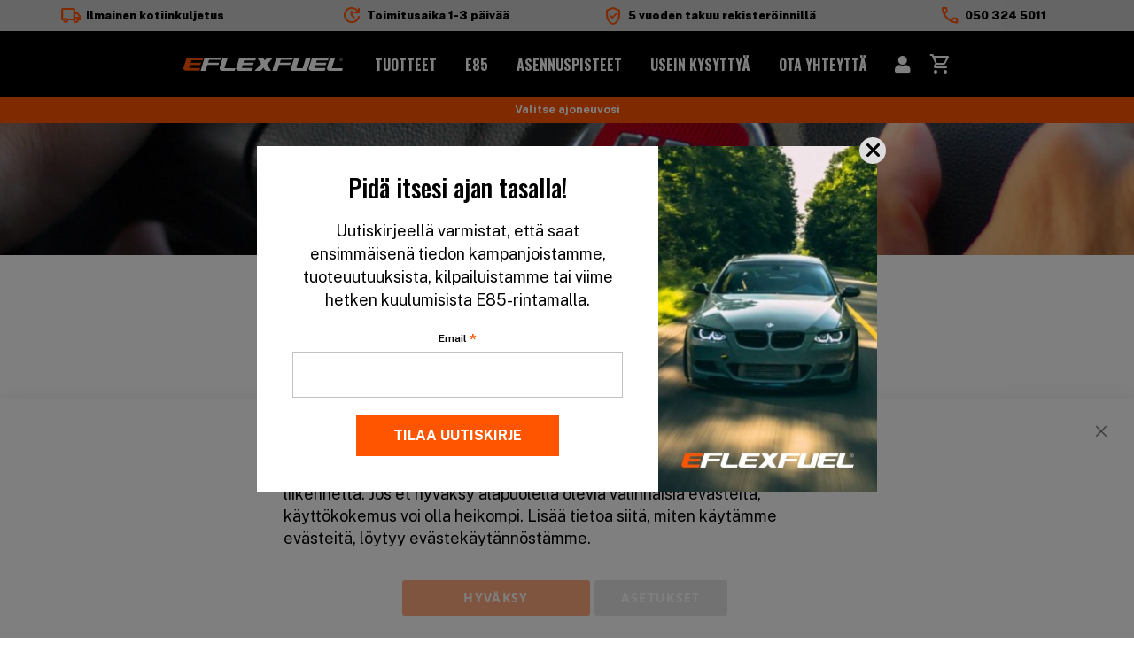

--- FILE ---
content_type: text/html; charset=UTF-8
request_url: https://eflexfuel.com/fi/make/fiat
body_size: 29786
content:
 <!doctype html><html lang="fi" store="fi"><head ><script>(function(w,i,g){w[g]=w[g]||[];if(typeof w[g].push=='function')w[g].push(i)})
(window,'G-BZTL2C067Y','google_tags_first_party');</script><script async src="/nu7l/"></script>
			<script>
				window.dataLayer = window.dataLayer || [];
				function gtag(){dataLayer.push(arguments);}
				gtag('js', new Date());
				gtag('set', 'developer_id.dYzg1YT', true);
				gtag('config', 'G-BZTL2C067Y');
			</script>
			 <meta charset="utf-8"/>
<meta name="title" content="Fiat E85-muutossarjat - eFlexFuel"/>
<meta name="description" content="Valitse Fiat mallisi ja testaa eFlexFuel E85-muutossarjan yhteensopivuus"/>
<meta name="robots" content="INDEX,FOLLOW"/>
<meta name="viewport" content="width=device-width, initial-scale=1"/>
<meta name="format-detection" content="telephone=no"/>
<title>Fiat E85-muutossarjat - eFlexFuel</title>
<link  rel="stylesheet" type="text/css"  media="all" href="https://eflexfuel.com/static/version1768385481/_cache/merged/d38bd2dbbf6b079fcd8e79969e3871a8.min.css" />
<link  rel="stylesheet" type="text/css"  media="screen and (min-width: 768px)" href="https://eflexfuel.com/static/version1768385481/frontend/JRS/eflexfuel/fi_FI/css/styles-l.min.css" />

<link  rel="stylesheet" type="text/css"  media="all" href="https://fonts.googleapis.com/css2?family=Oswald:wght@400..700&display=swap" />
<link  rel="stylesheet" type="text/css"  media="all" href="https://fonts.googleapis.com/css2?family=Public+Sans:wght@400..900&display=swap" />
<link  rel="stylesheet" type="text/css"  media="all" href="https://fonts.googleapis.com/css2?family=Material+Symbols+Rounded" />




<link rel="preload" as="font" crossorigin="anonymous" href="https://eflexfuel.com/static/version1768385481/frontend/JRS/eflexfuel/fi_FI/fonts/Luma-Icons.woff2" />
<link  rel="preconnect" crossorigin="anonymous" href="https://fonts.googleapis.com" />
<link  rel="preconnect" crossorigin="anonymous" href="https://fonts.gstatic.com" />
<link  rel="icon" type="image/x-icon" href="https://eflexfuel.com/media/favicon/default/e-icon-square-black.png" />
<link  rel="shortcut icon" type="image/x-icon" href="https://eflexfuel.com/media/favicon/default/e-icon-square-black.png" />
 <script type="text&#x2F;javascript">    window.dataLayer = window.dataLayer || [];
    function gtag() { dataLayer.push(arguments) }

    window.amConsentManager = window.amConsentManager || {
        consentStates: {
            denied: 'denied',
            granted: 'granted'
        },
        storageName: 'amConsentMode',
        gdprCookie: {
            cookieGroupName: 'amcookie_allowed',
            allCookiesAllowed: '0'
        },
        defaultConsentTypesData: {"ad_storage":{"default":"1","group":"2"},"analytics_storage":{"default":"1","group":"3"},"ad_user_data":{"default":"1","group":"2"},"ad_personalization":{"default":"1","group":"2"}},
        currentStoreId: 1,
        init: function () {
            this.setDefaultConsent();

            if (this.shouldResetConsentState()) {
                this.resetAllowedCookiesGroups();
                this.removeCurrentConsentState();
            } else {
                this.sendUpdateConsent();
            }
        },
        setDefaultConsent: function () {
            let consentState = {};
            for (const [type, data] of Object.entries(this.defaultConsentTypesData)) {
                consentState[type] = data.default === '1' ? this.consentStates.granted : this.consentStates.denied;
            }

            gtag('consent', 'default', consentState);
        },
        updateConsent: function (consent) {
            const storageConsent = this.getPersistedConsentTypeState();
            const consentState = {...storageConsent, ...consent};

            this.persistConsentTypeState(consentState);
            this.sendUpdateConsent();
        },
        sendUpdateConsent: function () {
            gtag('consent', 'update', this.getPersistedConsentTypeStateForGtag());
        },
        removeCurrentConsentState: function () {
            this.persistConsentTypeState({});
        },
        getConsentTypeStateByGroupIds: function (groups) {
            let consentTypeState = {};

            for (const [type, data] of Object.entries(this.defaultConsentTypesData)) {
                consentTypeState[type] = {
                    group: data.group,
                    status: (groups.includes(data.group) || groups.includes(this.gdprCookie.allCookiesAllowed))
                        ? this.consentStates.granted
                        : this.consentStates.denied
                }
            }

            return consentTypeState;
        },
        persistConsentTypeState: function (consentTypeState) {
            let persistedState = this.getPersistedConsentTypeState(false);
            persistedState[this.currentStoreId] = consentTypeState;
            localStorage.setItem(this.storageName, JSON.stringify(persistedState));
        },
        getPersistedConsentTypeState: function (forCurrentStore = true) {
            let persistedStates = JSON.parse(localStorage.getItem(this.storageName)) ?? {};

            if (forCurrentStore) {
                return persistedStates?.[this.currentStoreId] ?? {};
            }

            return persistedStates;
        },
        getPersistedConsentTypeStateForGtag: function () {
            let consentTypeState = {};
            let persistedState = this.getPersistedConsentTypeState();

            for (const [type, data] of Object.entries(persistedState)) {
                consentTypeState[type] = data.status;
            }

            return consentTypeState;
        },
        shouldResetConsentState: function () {
            const persistedConsentTypes = this.getPersistedConsentTypeState();

            if (Object.keys(persistedConsentTypes).length === 0
                || Object.keys(persistedConsentTypes).length !== Object.keys(this.defaultConsentTypesData).length
                || !document.cookie.includes(this.gdprCookie.cookieGroupName)
            ) {
                return true;
            }

            for (const [type, data] of Object.entries(persistedConsentTypes)) {
                if (data.group !== this.defaultConsentTypesData[type].group) {
                    return true;
                }
            }

            return false;
        },
        resetAllowedCookiesGroups: function () {
            document.cookie = this.gdprCookie.cookieGroupName + '=0;max-age=-1;domain=' + location.hostname;
        }
    };

    window.amConsentManager.init();</script>    <script type="text&#x2F;javascript"> window.dataLayer = window.dataLayer || [];  window.getAmGa4Cookie = function () { let cookies = {}; document.cookie.split(';').forEach(function (el) { let [key, value] = el.split('='); cookies[key.trim()] = value; }); return cookies['amga4_customer'] ? decodeURIComponent(cookies['amga4_customer']) : '{}'; };  (function () {  /** * @var {[Object]} */ const userProperties = JSON.parse(window.getAmGa4Cookie()); if (userProperties.customerGroup) { window.dataLayer.push({'customerGroup': userProperties.customerGroup}); } if (userProperties.customerId) { window.dataLayer.push({'customerId': userProperties.customerId}); }  /** * @var {[Object]} */ const dataToPush = JSON.parse('\u005B\u005D'); dataToPush.forEach((dataObject) => { window.dataLayer.push(dataObject); }); })();</script>  <!-- Google Tag Manager --> <script type="text&#x2F;javascript"> function callAmGA4GTM () { (function(w,d,s,l,i){w[l]=w[l]||[];w[l].push({'gtm.start': new Date().getTime(),event:'gtm.js'});var f=d.getElementsByTagName(s)[0], j=d.createElement(s),dl=l!='dataLayer'?'&l='+l:'';j.async=true;j.src= 'https://www.googletagmanager.com/gtm.js?id='+i+dl;var n=d.querySelector('[nonce]'); n&&j.setAttribute('nonce',n.nonce||n.getAttribute('nonce'));f.parentNode.insertBefore(j,f); })(window,document,'script','dataLayer', 'GTM-N6WQCN9'); }</script> <!-- End Google Tag Manager --><script type="text&#x2F;javascript"> (function () {  callAmGA4GTM();  })();</script><style> .blog-cta { text-align: center; border-top: 1px solid #ccc; border-bottom: 1px solid #ccc; padding: 20px 20px 40px; margin: 20px auto; }</style> </head><body data-container="body" data-mage-init='{"loaderAjax": {}, "loader": { "icon": "https://eflexfuel.com/static/version1768385481/frontend/JRS/eflexfuel/fi_FI/images/loader-2.gif"}}' id="html-body" class="cms-make-fiat cms-page-view page-layout-1column"> <!-- FBP -->       <!-- Facebook Pixel Code --><noscript><img height="1" width="1" style="display:none" alt="Facebook Pixel" src="https://www.facebook.com/tr?id=2899857743484840&ev=PageView&noscript=1" /></noscript><!-- End Facebook Pixel Code -->             <div id="cookie-status" style="display:none;">The store will not work correctly in the case when cookies are disabled.</div>     <noscript><div class="message global noscript"><div class="content"><p><strong>JavaScript seems to be disabled in your browser.</strong> <span> For the best experience on our site, be sure to turn on Javascript in your browser.</span></p></div></div></noscript>       <!-- Google Tag Manager (noscript) --><noscript><iframe src="https://www.googletagmanager.com/ns.html?id=GTM-N6WQCN9" height="0" width="0" style="display:none;visibility:hidden"></iframe></noscript><!-- End Google Tag Manager (noscript) -->    <!-- ko scope: 'gdpr-cookie-modal' --><!--ko template: getTemplate()--><!-- /ko --><!-- /ko --><style> .amgdprjs-bar-template { z-index: 999;  bottom: 0;  }</style><div class="page-wrapper"><header class="page-header"><div class="header content"><div class="nav-wrapper">  <div class="logo"><a href="/fi"><img width="180" height="30" id="menu-logo" src="/pub/media/images/logo/logo-eflexfuel-inverted.svg" alt="eFlexFuel Logo" /></a> <a href="/fi"><img width="120" height="30" id="menu-logo-mobile" src="/pub/media/images/logo/logo-eflexfuel-inverted.svg" alt="eFlexFuel small logo" /></a></div><div id="selected-vehicle"><a href="/fi#vehicle-selection">Valitse ajoneuvosi</a></div><input type="checkbox" id="menu-toggle" /><label for="menu-toggle" class="label-toggle"></label> <div id="subbar"><div class="subbar_nav subbar_nav_open"><div class="subbar_btn">Tuotteet</div><div class="subbar_nav_content"><a href="/fi/auto-products">Autot</a> <a href="/fi/moto">Moottoripyörät</a> <a href="/fi/nautical">Vesikulkuneuvot</a> <a href="/fi/varauskalenteri">Ajoneuvon kausihuollot</a></div></div><div class="subbar_nav subbar_nav_open"><div class="subbar_btn">E85</div><div class="subbar_nav_content"><a href="/fi/e85-fuel">E85-bioetanoli</a> <a href="/fi/e85-stations">E85-asemat</a> <a href="/fi/calculators">Säästölaskuri</a> <a href="/fi/performance">Suorituskyky</a></div></div><div class="subbar_nav subbar_nav_open"><div class="subbar_btn">Asennuspisteet</div><div class="subbar_nav_content"><a href="/fi/installation-shops">Asennuspistekartta</a> <a href="/fi/varauskalenteri">Varauskalenteri Pirkkalaan</a></div></div><div class="subbar_nav subbar_nav_open"><div class="subbar_btn">Usein kysyttyä</div><div class="subbar_nav_content"><a href="/fi/what-is-eflexfuel">Mikä on eFlexFuel?</a> <a href="/fi/how-it-works">Kuinka eFlexFuel toimii?</a> <a href="/fi/about-us">Kuka on eFlexFuel?</a> <a href="/fi/faq">FAQ</a></div></div><div class="subbar_nav subbar_nav_open"><div class="subbar_btn">Ota yhteyttä</div><div class="subbar_nav_content"><a href="/fi/contact-us">Kuluttajat</a> <a href="/fi/professionals">Ammattilaiset</a> <a href="/fi/distribution">Ryhdy jälleenmyyjäksi</a> <a href="/fi/blog">Blog</a> <a href="https://support.eflexfuel.com/hc/fi">Tuki</a></div></div></div> <div class="cart-info">  <div class="info"><a id="menu-phone" href="tel:+358503245011"><span class="material-symbols-rounded">call</span></a></div></div><a href="https://eflexfuel.com/fi/customer/account/" class="my-account-link"></a> <div data-block="minicart" class="minicart-wrapper"><a class="action showcart" href="https://eflexfuel.com/fi/checkout/cart/" data-bind="scope: 'minicart_content'"><span class="text">Ostoskori</span> <span class="counter qty empty" data-bind="css: { empty: !!getCartParam('summary_count') == false && !isLoading() }, blockLoader: isLoading"><span class="counter-number"><!-- ko if: getCartParam('summary_count') --><!-- ko text: getCartParam('summary_count').toLocaleString(window.LOCALE) --><!-- /ko --><!-- /ko --></span> <span class="counter-label"><!-- ko if: getCartParam('summary_count') --><!-- ko text: getCartParam('summary_count').toLocaleString(window.LOCALE) --><!-- /ko --><!-- ko i18n: 'items' --><!-- /ko --><!-- /ko --></span></span></a>      </div></div></div></header>  <div class="sections nav-sections"> <div class="section-items nav-sections-items" data-mage-init='{"tabs":{"openedState":"active"}}'>   <div class="section-item-title nav-sections-item-title" data-role="collapsible"><a class="nav-sections-item-switch" data-toggle="switch" href="#store.links">Tili</a></div><div class="section-item-content nav-sections-item-content" id="store.links" data-role="content"><!-- Account links --></div> </div></div><div id="valuebar-wrapper">  <div id="value-bar"><div class="flex"><div class="flex-1 flex flex-content-center flex-center"><span class="material-symbols-rounded">local_shipping</span> <span>Ilmainen kotiinkuljetus</span></div><div class="flex-1 flex flex-content-center flex-center"><span class="material-symbols-rounded">update</span> <span>Toimitusaika 1-3 päivää</span></div><div class="flex-1 flex flex-content-center flex-center"><span class="material-symbols-rounded">verified_user</span> <span>5 vuoden takuu rekisteröinnillä</span></div><div class="flex-1 flex flex-content-center flex-center"><span class="material-symbols-rounded">call</span> <span>050 324 5011</span></div></div></div></div><main id="maincontent" class="page-main"> <span id="contentarea" tabindex="-1"></span> <div class="page messages"> <div data-placeholder="messages"></div> <div data-bind="scope: 'messages'"><!-- ko if: cookieMessagesObservable() && cookieMessagesObservable().length > 0 --><div aria-atomic="true" role="alert" class="messages" data-bind="foreach: { data: cookieMessagesObservable(), as: 'message' }"><div data-bind="attr: { class: 'message-' + message.type + ' ' + message.type + ' message', 'data-ui-id': 'message-' + message.type }"><div data-bind="html: $parent.prepareMessageForHtml(message.text)"></div></div></div><!-- /ko --><div aria-atomic="true" role="alert" class="messages" data-bind="foreach: { data: messages().messages, as: 'message' }, afterRender: purgeMessages"><div data-bind="attr: { class: 'message-' + message.type + ' ' + message.type + ' message', 'data-ui-id': 'message-' + message.type }"><div data-bind="html: $parent.prepareMessageForHtml(message.text)"></div></div></div></div></div><div class="columns"><div class="column main">  <input name="form_key" type="hidden" value="9bLSsdducyGeJZQs" /> <div id="authenticationPopup" data-bind="scope:'authenticationPopup', style: {display: 'none'}">  <!-- ko template: getTemplate() --><!-- /ko --> </div>    <p><style>
#vehicle-selection #vehicle-selection__selected {
    background-color: #fff !important;
}

#vehicle-selection #vehicle-selection__selected h4 {
    text-shadow: unset;
    color: #222 !important;
}
</style>

 <div id="default"><div id="hero"><div id="hero__image" style="background-image: url('/pub/media/images/make-fiat-2560x550.jpg')"></div><div id="hero__title"><h1>Fiat Flex Fuel E85-muutossarjat</h1><h4>Valitse Fiat mallisi ja tarkasta ajoneuvosi</h4></div></div> <div class="box"><div class="default-content"><div class="flex"><div class="flex-1"><!-- Valkataan ajoneuvo --><div id="vehicle-selection" class="text-center"><div id="vehicle-selection__select"><h6>Onko ajoneuvosi yhteensopiva? Tarkasta tästä:</h6><div class="flex flex-content-center"><input id="select_make" class="grey-button" name="make" style="display:none;" value="FIAT"></input> <label for="select_year" style="display:none;">Vuosi</label> <select id="select_year" class="grey-button" name="year" disabled><option value="-1">Vuosi</option></select> <label for="select_model" style="display:none;">Malli</label> <select id="select_model" class="grey-button" name="model" disabled><option value="-1">Malli</option></select> <label for="select_engine" style="display:none;">Moottori</label> <select id="select_engine" class="grey-button" name="engine" disabled><option value="-1">Moottori</option></select> <input type="button" id="compatibility-button" value="Tarkasta" /></div></div><div id="vehicle-selection__selected"><h4></h4><button class="button green">Valitse toinen ajoneuvo</button> <a href="/fi/auto-products" class="button orange">Tuotteet</a></div><div id="vehicle-selection__request"><a class="button orange small" href="/fi/inquiry">Minun Fiat ei ole listattuna?</a></div></div></div></div><!-- Yhteensopivuus popup -->
<div id="compatibility-popup">

    <div id="NOT-COMPATIBLE">
        <h3>Ajoneuvosi ei ole valitettavasti yhteensopiva</h3>

        <p><span id="reason"></span></p>

        <p>Tilaa uutiskirjeemme niin olet ajan tasalla uusista tuotteistamme ja tulevista yhteensopivuuksista.</p>

        <a href="/fi/subscribe" class="button turquoise">Tilaa</a>
    </div>

    <div id="LIMITED">
        <h3>Autosi on yhteensopiva, mutta vielä testaamatta</h3>

        <p>Autosi moottori on todettu yhteensopivaksi, mutta auton tarkka malli / vuosimalli on vielä testaamatta. Asennus voidaan suorittaa ainoastaan Pirkkalan asennuspisteessä.</p>

        <p>Soita numeroon <a href="tel:+358503245011">+358 (0)50 324 5011</a> tai laita viestiä <a target="_blank" href="https://support.eflexfuel.com/hc/fi/requests/new">yhteydenottolomakkeella</a>.</p>
    </div>
    
    <div id="DEVELOPMENT">
        <h3>Ajoneuvosi yhteensopivuus on vielä testaamatta</h3>

        <p><a href='/fi/subscribe'>Tilaa uutiskirjeemme</a> ja merkkaa halutessasi ajoneuvosi testikäyttöön. Tarjoamme loistavan tarjouksen asennukselle!</p>

        <p>Valitsemme tapauskohtaisesti uusia ajoneuvoja testikäyttöön. Testikäyttö tarkoittaa käytännössä, että ajamme ajoneuvon asennuksen aikana pidemmät testiajot ja varmistamme perusteellisemmin ajoneuvon toiminnan.</p>
    </div>

    <div id="MORE-INFORMATION">
        <h3>Lisätietopyyntö</h3>

        <p>Tarvitsemme lisätietoja ajoneuvostasi. Lähetä meille kyselylomake ja ajoneuvosi rekisterinumero, niin vastaamme sinulle suoraan sähköpostiisi. Kiitos!</p>

        <a href="/fi/inquiry" class="button turquoise">Lomakkeeseen</a>
    </div>

    <div id="FREE-INSTALL">
        <h3>Ajoneuvosi yhteensopivuus on vielä testaamatta</h3>

        <p>Autosi moottori on vielä testaamatta, mutta teknisen tarkastelun perusteella mahdollisesti yhteensopiva eFlexFuel-laitteen kanssa.</p>

        <p>Tarjoamme sinulle mahdollisuuden ilmaiseen eFlexFuel-laitteeseen sekä lisäksi 250 euron polttoainelahjakortin. Ole yhteydessä asiakaspalveluumme <a href="/cdn-cgi/l/email-protection" class="__cf_email__" data-cfemail="e2919792928d9096a287848e879a8497878ecc818d8f">[email&#160;protected]</a> otsikolla "ilmainen E85-etanolipäivitys" ja sovitaan tarkemmin yksityiskohdista. *</p>

        <p class="small">* Ilmainen asennus koskee vain tätä automallia. eFlexFuel-laitteet vaativat tiettyjä teknisiä edellytyksiä, jotka tarkastellaan ennen asennukseen tuloa tai asennuksen yhteydessä. Ilmainen eFlexFuel-laite asennetaan autoon mikäli se on teknisesti ja yleisesti mahdollista. Asennus tapahtuu tiloissamme Pirkkalassa.</p>

        <a href="/fi/subscribe" class="button turquoise">Tilaa uutiskirjeemme</a>
    </div>

    <!-- Valitse eka ajoneuvo -->
    <div id="choose-vehicle">
        <h3>Valitse ensiksi ajoneuvosi</h3>

        <p>Valitse ajoneuvosi merkki, vuosi, malli sekä moottori.</p>
    </div>

</div></div></div><div class="box padding-none text-center"> <div class="box-full message-boxes">
    <div class="flex">
        <div class="flex-1 flex-1-last mb-black">
            <div>
                <span class="title"><span class="color-orange">Markkinoiden paras</span> <span class="color-white">tyytyväisyys</span></span>
                <div style="position: relative; display: unset;">
                    <a title="Trustpilot" target="_blank" href="https://fi.trustpilot.com/review/eflexfuel.com?lang=fi&languages=fi&stars=5" style="width: 100%; height: 100%; position: absolute; top: 0; left: 0; z-index: 2;">
                        <!-- TrustBox widget - Starter -->
                        <div class="trustpilot-widget" data-locale="fi-FI" data-template-id="5613c9cde69ddc09340c6beb" data-businessunit-id="60caf88cdd45bd0001dd9d09" data-style-height="100%" data-style-width="100%" data-theme="dark" data-token="4f814b84-7728-4f5d-ac00-f308cd0c74ec">
                            <a href="https://fi.trustpilot.com/review/eflexfuel.com?lang=fi&languages=fi&stars=5" target="_blank" rel="noopener">Trustpilot</a>
                        </div>
                        <!-- End TrustBox widget -->
                    </a>
                </div>
            </div>
        </div>
        <div class="flex-1 flex-1-last mb-orange">
            <div>
                <span class="title">eFlexFuel ajoneuvoa</span>
                <span class="numbers">65 000+</span>
            </div>

        </div>
        <div class="flex-1 flex-1-last mb-green">
            <div>
                <span class="title">Ajokilometriä eFlexFuel-laitteilla</span>
                <span class="numbers">4 000 000 000+</span>
            </div>
        </div>
    </div>
</div> <img src="/pub/media/images/eflexplus-1400x500.jpg" alt="eFlexPlus E85-muutossarja tarvikkeilla Fiat merkille" /><div class="flex max-width-767 text-center"><div class="flex-1"><h2 class="center">eFlexFuel tarkastetut Fiat mallit tietokannassamme</h2><p id="models"><span class='one_model'>124</span><span class='one_model'>126</span><span class='one_model'>500</span><span class='one_model'>500C</span><span class='one_model'>500L</span><span class='one_model'>500X</span><span class='one_model'>Albea</span><span class='one_model'>Barchetta</span><span class='one_model'>Brava</span><span class='one_model'>Bravo</span><span class='one_model'>Coupe</span><span class='one_model'>Croma</span><span class='one_model'>Doblo</span><span class='one_model'>Ducato</span><span class='one_model'>Fiorino</span><span class='one_model'>Freemont</span><span class='one_model'>Grande Panda</span><span class='one_model'>Grande Punto</span><span class='one_model'>Idea</span><span class='one_model'>Linea</span><span class='one_model'>Marea</span><span class='one_model'>Multipla</span><span class='one_model'>Palio</span><span class='one_model'>Panda</span><span class='one_model'>Panda Cross</span><span class='one_model'>Punto</span><span class='one_model'>Punto Evo</span><span class='one_model'>Scudo</span><span class='one_model'>Seicento</span><span class='one_model'>Stilo</span><span class='one_model'>Stilo </span><span class='one_model'>Strada</span><span class='one_model'>Tempra</span><span class='one_model'>Tipo</span><span class='one_model'>Tipo Cross</span><span class='one_model'>Toro</span><span class='one_model'>Ulysse</span><span class='one_model'>Uno</span></p><style> .one_model::after { content: ' | '; } .one_model:last-child::after { content: '';}</style> <p><a href="/fi#vehicle-selection">Kaikki automerkit</a></p></div></div> <div class="box trustpilot">
    <div class="default-content">

        <div class="text-center">
            <h2 class="center large">Asiakkaiden kommentteja</h2>
        </div>

        <div class="review-carousel">
            <div class="review-box">
                <a href="https://www.trustpilot.com/reviews/655a03032da7aeb2d60acf66" target="_blank">
                    <span class="title">Palvelu on hyvää ja auto toimii hyvin</span>

                    <p>Etanolikonversio on helppo tilata. Asennusohjeet on selkeät ja mukana tulee kaikki tarvittava. Jos osaa rassata autoja, tietää hieman sähköistä ja on asentaessa huolellinen, konversion osaa asentaa itsekin. Oman autoni kohdalla vaikeinta asennuksessa oli löytää boksille hyvä paikka ja saada bensaletku juoksemaan järkevästi. Tukeen kun on yhteydessä, saa nopeasti apua ja vinkkejä vaikkapa asennukseen. Kylmäkäynnistyvyyskään ei tunnu nykyisellä boksilla olevan mikään ongelma. Hybridin bensamoottori käynnistyy ilman esilämmitystä jopa -14 asteen pakkasessa lähes kuten bensallakin. Auto ei herjaa mitään ja kaasupohjassa kiihtyy normaalisti. Nyt kun laki on muuttunut muutoskatsastuksen suhteen, etanolikonversiota voin suositella kaikkiin bensa-autoihin iästä riippumatta. Vuodessa säästää satoja euroja polttoainekuluissa.</p>

                    <span class="name">Jari Kinnunen</span>
                    <span class="star"><span class="material-symbols-rounded">star</span><span class="material-symbols-rounded">star</span><span class="material-symbols-rounded">star</span><span class="material-symbols-rounded">star</span><span class="material-symbols-rounded">star</span></span>
                </a>
            </div>
            <div class="review-box">
                <a href="https://www.trustpilot.com/reviews/653bc8e18cd5c7a0321f12ec" target="_blank">
                    <span class="title">Loisto laitos</span>

                    <p>Nopea toimitus. Asennus helppoa mukana toimmitettujen ohjeiden mukaan. Sopivasti liittimä eri asennustarpeisiin. Vaatii tosin asentajalta hieman tietoa ja taitoa mitä tekee. Joten jos epäröi niin anna ammattilaisen hoitaa asennus. Asennuksen jälkeen helposti muodostui yhteys puhelimen appiinn. Kulutus kasvoi noin 1l joka oli positiivinen yllätys. Odotin suurempaa nousua. Käynnistyksellä ei vielä muutaman asteen pakkasella mitään ongelmia.</p>

                    <span class="name">Alfisti</span>
                    <span class="star"><span class="material-symbols-rounded">star</span><span class="material-symbols-rounded">star</span><span class="material-symbols-rounded">star</span><span class="material-symbols-rounded">star</span><span class="material-symbols-rounded">star</span></span>
                </a>
            </div>
            <div class="review-box">
                <a href="https://www.trustpilot.com/reviews/652bbcf1acd847a93814e1e9" target="_blank">
                    <span class="title">Neljään vähän vanhempaan ranskalaiseen…</span>

                    <p>Neljään vähän vanhempaan ranskalaiseen autoon asentanut laitteen ja huomannut katsastuksessa mitattavien päästöjen putoavan,verrattuna tavalliseen bensaan.Erityisesti moottorin,joka täysin kunnostettu ja puristussuhdetta hieman nostettu,pakokaasu lähes hajutonta.Hienoa,että vähän vanhemmankin saa käymään puhtaammin.</p>

                    <span class="name">Tuomas Rommi</span>
                    <span class="star"><span class="material-symbols-rounded">star</span><span class="material-symbols-rounded">star</span><span class="material-symbols-rounded">star</span><span class="material-symbols-rounded">star</span><span class="material-symbols-rounded">star</span></span>
                </a>
            </div>
            <div class="review-box">
                <a href="https://www.trustpilot.com/reviews/655a03032da7aeb2d60acf66" target="_blank">
                    <span class="title">Palvelu on hyvää ja auto toimii hyvin</span>

                    <p>Etanolikonversio on helppo tilata. Asennusohjeet on selkeät ja mukana tulee kaikki tarvittava. Jos osaa rassata autoja, tietää hieman sähköistä ja on asentaessa huolellinen, konversion osaa asentaa itsekin. Oman autoni kohdalla vaikeinta asennuksessa oli löytää boksille hyvä paikka ja saada bensaletku juoksemaan järkevästi. Tukeen kun on yhteydessä, saa nopeasti apua ja vinkkejä vaikkapa asennukseen. Kylmäkäynnistyvyyskään ei tunnu nykyisellä boksilla olevan mikään ongelma. Hybridin bensamoottori käynnistyy ilman esilämmitystä jopa -14 asteen pakkasessa lähes kuten bensallakin. Auto ei herjaa mitään ja kaasupohjassa kiihtyy normaalisti. Nyt kun laki on muuttunut muutoskatsastuksen suhteen, etanolikonversiota voin suositella kaikkiin bensa-autoihin iästä riippumatta. Vuodessa säästää satoja euroja polttoainekuluissa.</p>

                    <span class="name">Jari Kinnunen</span>
                    <span class="star"><span class="material-symbols-rounded">star</span><span class="material-symbols-rounded">star</span><span class="material-symbols-rounded">star</span><span class="material-symbols-rounded">star</span><span class="material-symbols-rounded">star</span></span>
                </a>
            </div>
            <div class="review-box">
                <a href="https://fi.trustpilot.com/reviews/62bcda5b853b02c06c92b57c" target="_blank">
                    <span class="title">Ford fiesta van 1.3 ja hyvin toimii</span>

                    <p>Ford fiesta van 1.3 ja hyvin toimii, keskikulutus nousi 1 litralla joten nappiostos tähän vehkeeseen! Vaikka etanolin hinta on myös noussu niin suhteessa bensan hintaan on pysyny edullisena! Ja jos ulkomaille mielii autolla niin euroopassa etanolin hinta bensaan on jo huomattavan suuri! Laitan todennäköisesti flexfuel sarjan myös moottoripyörääni millä kiertelen eurooppaa taas hetken tauon jälkeen!</p>

                    <span class="name">Henri Soikka</span>
                    <span class="star"><span class="material-symbols-rounded">star</span><span class="material-symbols-rounded">star</span><span class="material-symbols-rounded">star</span><span class="material-symbols-rounded">star</span><span class="material-symbols-rounded">star</span></span>
                </a>
            </div>
            <div class="review-box">
                <a href="https://fi.trustpilot.com/reviews/626ba9a60c4813f76bf7f461" target="_blank">
                    <span class="title">eFlexFuel</span>

                    <p>Kohta kuukausi takana E85:lla ajoa. Laite toimii hienosti ja asennuskin oli kohtuu iisi. Etanolianturin asennus oli hieman työläämpi, mutta sai senkin pienen näskäilyn jälkeen asianmukaisesti asennettua. Minun autolla kulutuksen nousu näkyis jäävän maltillisesti yhteen litraan. Tehon nousu hienoinen, mutta väännön lisääntyminen pikkukoneeseen on jopa kehuttava. Aiemmin ysivitosella ajellessa jyrkemmissä ylämäissä loppu vääntö kesken ja vakionopeudensäädin tippui pois päältä, nyt kipus nekin mäen kivuttomasti vakkarin pysyessä päällä.</p>

                    <span class="name">Tommi</span>
                    <span class="star"><span class="material-symbols-rounded">star</span><span class="material-symbols-rounded">star</span><span class="material-symbols-rounded">star</span><span class="material-symbols-rounded">star</span><span class="material-symbols-rounded">star</span></span>
                </a>
            </div>
            <div class="review-box">
                <a href="https://fi.trustpilot.com/reviews/6273744c166eb7ecbf3d7a32" target="_blank">
                    <span class="title">Toimiva laite ja hyvä asiakaspalvelu</span>

                    <p>Toimiva laite, joka vastaa kuvattua. Polttoaineen kulutus nousi juuri sen mitä ilmoitettiinkin. Kylmäkäynnistys vähän kankeampaa (kuten myös ilmoitettiin), muuten ei eroa huomaa muuta kuin pienemmästä laskusta tankatessa. Saa nähdä kuinka paljon säästöä tulee, mutta ympäristö ainakin kiittää. Olen erittäin tyytyväinen asiakaspalveluun. Ottivat yhteyttä tilattuani, kertoakseen että laite soveltuu automallilleni varauksin (voi vaatia hieman lisäbensiiniä etanolin sekaan jos ajotapa on aggressiivinen). Arvostan että tuplavarmistivat, että haluan tilata!</p>

                    <span class="name">Tapani</span>
                    <span class="star"><span class="material-symbols-rounded">star</span><span class="material-symbols-rounded">star</span><span class="material-symbols-rounded">star</span><span class="material-symbols-rounded">star</span><span class="material-symbols-rounded">star</span></span>
                </a>
            </div>
            <div class="review-box">
                <a href="https://fi.trustpilot.com/reviews/61b349a00b7cbbcbfe07d9b1" target="_blank">
                    <span class="title">Liityin eko-autoilijaksi ja säästin</span>

                    <p>Liityin eko-autoilijaksi ja säästän vielä rahaa. Asennus oli tunnin homma itse tehtynä. Mitään tarvikkeita ei tarvittu joita ei sarjasta jo löytynyt. Se että pystyn itse tekemään säätöjä sovelluksesta on myös kiva lisä, joka itselläni vaikutti ostopäätökseen. Itselläni auton käynnistyvyys kylmillä keleillä heikkeni hieman, mutta n.60/40 etanoli bensa seoksella ei mitään ongelmia kovillakaan pakkasilla. Kaikenkaikkiaan olen tyytyväinen ostokseen.</p>

                    <span class="name">Joona A.</span>
                    <span class="star"><span class="material-symbols-rounded">star</span><span class="material-symbols-rounded">star</span><span class="material-symbols-rounded">star</span><span class="material-symbols-rounded">star</span><span class="material-symbols-rounded">star</span></span>
                </a>
            </div>
            <div class="review-box">
                <a href="https://fi.trustpilot.com/reviews/61b3b2aa0b7cbbcbfe087e16" target="_blank">
                    <span class="title">eFlexFuel Plus, V6 Pösö</span>

                    <p>Laitoin Plus mallin 2021 kesällä -03 406 V6 Pösöön. Itse asennus oli suhkot simppeli ja ensi startin jälkeen yksi suutin ei käynnistynyt mutta korjaantui kun käynnistin uudestaan. Mitään dynotestejä en ole tehnyt mutta ero on huomattava varsinkin alakierrosten väännön kasvussa. Auto tuntuu käyvänkin paljon sievemmin, toimiva tuote!.</p>

                    <span class="name">Mikko L</span>
                    <span class="star"><span class="material-symbols-rounded">star</span><span class="material-symbols-rounded">star</span><span class="material-symbols-rounded">star</span><span class="material-symbols-rounded">star</span><span class="material-symbols-rounded">star</span></span>
                </a>
            </div>
            <div class="review-box">
                <a href="https://fi.trustpilot.com/reviews/61c04faf0430e828ebd8973f" target="_blank">
                    <span class="title">Tulevaisuuden vaihtoehto</span>

                    <p>Tulevaisuuden vaihtoehto. Autossani on ollut eFlexFuel-muunnos nyt noin vuoden verran. Nykyisenä sähköautoiluun siirtymisen aikana pidän tätä ainoana käyttökelpoisena vaihtoehtona meille, joilla ei ole varaa sähköautoon tai halua sähköauton käyttöön ottoon. Polttoaineen kulutuksen kasvu ei ole minua haitannut, sillä tarkoitus on paljon suurempi; liikenteen päästöjen vähentäminen. Toistaiseksi olen ollut hyvin tyytyväinen sekä asennuspalveluun ja laitteistoon että paketin toimintaan autossani.</p>

                    <span class="name">Abuela</span>
                    <span class="star"><span class="material-symbols-rounded">star</span><span class="material-symbols-rounded">star</span><span class="material-symbols-rounded">star</span><span class="material-symbols-rounded">star</span><span class="material-symbols-rounded">star</span></span>
                </a>
            </div>
            <div class="review-box">
                <a href="https://fi.trustpilot.com/reviews/61b39b170b7cbbcbfe085e36" target="_blank">
                    <span class="title">Mitsu Lancer</span>

                    <p>Asensin eFlexFuelin syksyllä ja katsastin. Monta tankillista etanolia on mennyt ja kaikki on toiminut, niinkuin luvattiin. Kovia pakkasia on ollut, mutta kun käyttää moottorinlämmitintä, lähtee ekalla käyntiin. Auto Mitsubishi Lancer 2007 1.6. Kiihtyvyys parani reilusti. Ei mitään ongelmia tähän mennessä.</p>

                    <span class="name">Martti P.</span>
                    <span class="star"><span class="material-symbols-rounded">star</span><span class="material-symbols-rounded">star</span><span class="material-symbols-rounded">star</span><span class="material-symbols-rounded">star</span><span class="material-symbols-rounded">star</span></span>
                </a>
            </div>
            <div class="review-box">
                <a href="https://fi.trustpilot.com/reviews/61b33e550b7cbbcbfe07c9df" target="_blank">
                    <span class="title">eFlexfuel toimitti tilauksen nopeasti…</span>

                    <p>eFlexfuel toimitti tilauksen nopeasti ja toiminta on ollut moitteetonta. Asennus onnistui itse ja kaikki kylmäkäynnistyksiä myöten on toiminut hienosti. ERITTÄIN iso plussa tietokoneella ja puhelimella saatavasta yhteydestä, joilla voi säätää tarvittaessa ja halutessa optimoitua toimintaa moottorilta.</p>

                    <span class="name">Patrick P.</span>
                    <span class="star"><span class="material-symbols-rounded">star</span><span class="material-symbols-rounded">star</span><span class="material-symbols-rounded">star</span><span class="material-symbols-rounded">star</span><span class="material-symbols-rounded">star</span></span>
                </a>
            </div>
            <div class="review-box">
                <a href="https://fi.trustpilot.com/reviews/61b364902b49257fe29c6ba4" target="_blank">
                    <span class="title">Jaguar X-type 2.1 V6 etanolimuutos</span>

                    <p>Asennutin eflexfuelin Pirkkalan pisteellä otsikon mukaiseen Jaguar X-type autooni eflexfuel + laitteiston tammikuussa 2021. Asennushinta ja työnjälki oli siistiä ja sovittu aikataulukin piti. Nyt minulla on etanoliautoilua Jaguarilla takana n.20 000km ja olen kokonaisuuteen erittäin tyytyväinen! Rahan säästö nykyisillä hinnoilla/tankillinen on n.12-18€! Tämä Jaguar ei perus bensallakaan mennyt juurikaan alle 10 litran kulutuksella sekalaisessa ajossa, nyt pelkällä re85:llä on kulutus 9.7-12.3 litraa/100 km kaasujalasta riippuen.</p>

                    <span class="name">Aapo</span>
                    <span class="star"><span class="material-symbols-rounded">star</span><span class="material-symbols-rounded">star</span><span class="material-symbols-rounded">star</span><span class="material-symbols-rounded">star</span><span class="material-symbols-rounded">star</span></span>
                </a>
            </div>

            <div class="review-box">
                <a href="https://fi.trustpilot.com/reviews/62e54fd38000af4a884f9c68" target="_blank">
                    <span class="title">Oli juuri sellainen kokonaisuus kuten…</span>

                    <p>Oli juuri sellainen kokonaisuus kuten ajattelinkin. Tämä oli jo kolmas auto, johon asensin ko laitteet.</p>

                    <span class="name">Raimo M.</span>
                    <span class="star"><span class="material-symbols-rounded">star</span><span class="material-symbols-rounded">star</span><span class="material-symbols-rounded">star</span><span class="material-symbols-rounded">star</span><span class="material-symbols-rounded">star</span></span>
                </a>
            </div>
            <div class="review-box">
                <a href="https://fi.trustpilot.com/reviews/6298bd6835343b8f5b5f5804" target="_blank">
                    <span class="title">Loistava juttu</span>

                    <p>Loistava juttu, en huomaa kulutuksen kasvaneen verrattuna bensalla ajoon, auto toimii moitteetta!</p>

                    <span class="name">Tapani S.</span>
                    <span class="star"><span class="material-symbols-rounded">star</span><span class="material-symbols-rounded">star</span><span class="material-symbols-rounded">star</span><span class="material-symbols-rounded">star</span><span class="material-symbols-rounded">star</span></span>
                </a>
            </div>

            <div class="swipe-right">
                <span class="material-symbols-rounded">swipe_right</span>
            </div>
        </div>
    </div>

    <div class="flex">
        <div class="flex-1 text-center">
            <div style="position: relative;">
                <a title="Trustpilot" target="_blank" href="https://fi.trustpilot.com/review/eflexfuel.com?lang=fi&languages=fi&stars=5" style="width: 100%; height: 100%; position: absolute; top: 0; left: 0; z-index: 2;">
                    <!-- TrustBox widget - Starter -->
                    <div class="trustpilot-widget" data-locale="fi-FI" data-template-id="5613c9cde69ddc09340c6beb" data-businessunit-id="60caf88cdd45bd0001dd9d09" data-style-height="100%" data-style-width="100%" data-token="2936edcf-567a-48c8-80f2-5951de8f75e4">
                        <a href="https://fi.trustpilot.com/review/eflexfuel.com" target="_blank" rel="noopener">Trustpilot</a>
                    </div>
                    <!-- End TrustBox widget -->
                </a>
            </div>
        </div>
    </div>

</div></div></div></p></div></div></main><footer class="page-footer"><div class="footer content"> <div id="footer-wrapper"><div class="flex flex-center" id="footer-subscribe"><div class="flex-1"><h3>Tilaa uutiskirjeemme</h3><p>Pysy ajan tasalla uutisista, tapahtumista, kampanjoista ja tuoteuutuuksista!</p></div><div class="flex-1"><a href="/fi/subscribe" class="button turquoise">Tilaa uutiskirje</a></div></div><div class="flex"><div class="flex-1"><ul><li class="title"><i class="fas fa-angle-double-right"></i>Tutustu</li> <li><a href="/fi/auto-products">Autot</a></li> <li><a href="/fi/moto">Moottoripyörät</a></li> <li><a href="/fi/nautical">Vesikulkuneuvot</a></li> <li><a href="/fi/varauskalenteri">Ajoneuvon kausihuollot</a></li> <li><a href="/fi/eflexapp">eFlexApp</a></li> <li><a href="/fi/eflextuner">eFlexTuner</a></li> <li><a href="/fi/accessories">Tarvikkeet</a></li> <li><a href="/fi/spare-parts">Varaosat</a></li> <li><a href="https://pirkanmaandpfpesu.fi" target="_blank">DPF-Pesu ja puhdistus</a></li></ul></div><div class="flex-1"><ul><li class="title"><i class="fas fa-angle-double-right"></i>Info</li> <li><a href="/fi/faq">F.A.Q.</a></li> <li><a href="/fi/installation-shops">Asennuspisteet</a></li> <li><a href="/fi/varauskalenteri">Varauskalenteri</a></li> <li><a href="/fi/e85-stations">E85-asemat</a></li> <li><a href="/fi/e85-fuel">E85-polttoaine</a></li> <li><a href="/fi/performance">Suorituskyky</a></li> <li><a href="/fi/calculators">Säästölaskuri</a></li> <li><a href="/fi/muutoskatsastus">Muutoskatsastus</a></li> <li><a href="/fi/yhteensopivuustodistus">Yhteensopivuustodistus</a></li></ul></div><div class="flex-1"><ul><li class="title"><i class="fas fa-angle-double-right"></i>Ohjeita</li> <li><a href="/fi/what-is-eflexfuel">Mikä on eFlexFuel?</a></li> <li><a href="/fi/how-it-works">Miten eFlexFuel toimii?</a></li> <li><a href="https://support.eflexfuel.com/hc/fi" target="_blank" rel="nofollow">Tuki</a></li> <li><a href="/fi/payment-options">Maksutavat</a></li> <li><a href="/fi/product-registration">Tuotteen rekisteröinti</a></li> <li><a href="/fi/returns">Palautukset</a></li> <li><a href="/fi/orderstatus">Tilauksen seuranta</a></li> <li><a href="/fi/rewards">Bonusjärjestelmä</a></li></ul></div><div class="flex-1"><ul><li class="title"><i class="fas fa-angle-double-right"></i>Yritys</li> <li><a href="/fi/contact-us">Yhteystiedot</a></li> <li><a href="/fi/professionals">Ammattilaiset</a></li> <li><a href="/fi/distribution">Ryhdy jälleenmyyjäksi</a></li> <li><a href="/fi/about-us">Meistä</a></li> <li><a href="/fi/blog">Blog</a></li> <li><a href="https://extranet.fi.eflexfuel.com" target="_blank">Extranet</a></li> <li><a href="/fi/for-media">Medialle</a></li> <li><a target="_blank" href="https://steponetech.com">Sijoittajille</a></li></ul></div></div><div class="flex"><div class="flex-1"><ul class="inline"><li class="title"><i class="fas fa-angle-double-right"></i>Suositut merkit</li> <li><a href="/fi/make/bmw">BMW</a></li> <li><a href="/fi/make/ford">Ford</a></li> <li><a href="/fi/make/volkswagen">Volkswagen</a></li> <li><a href="/fi/make/citroen">Citroen</a></li> <li><a href="/fi/make/renault">Renault</a></li> <li><a href="/fi/make/honda">Honda</a></li> <li><a href="/fi/make/jeep">Jeep</a></li> <li><a href="/fi/make/nissan">Nissan</a></li> <li><a href="/fi/make/subaru">Subaru</a></li> <li><a href="/fi/make/toyota">Toyota</a></li> <li><a href="/fi/make/dodge">Dodge</a></li> <li><a href="/fi/make/audi">Audi</a></li> <li><a href="/fi/make/mazda">Mazda</a></li></ul></div></div><div class="flex"><div class="flex-1"><ul><li><i class="fas fa-angle-double-right"></i>Ilmainen kotiinkuljetus</li> <li><i class="fas fa-angle-double-right"></i>Toimitusaika 1-3 päivää</li> <li><i class="fas fa-angle-double-right"></i>Turvalliset maksutavat</li> <li><i class="fas fa-angle-double-right"></i>5 vuoden takuu rekisteröinnillä</li></ul><img width="180" height="80" class="min-width-200" style="margin-top: 20px;" alt="ISO9001 Logo" src="/pub/media/images/iso9001-logo.svg"></div><div class="flex-1"><ul class="inline"><li><img width="255" height="51" class="paytrail" src="/pub/media/images/payment/paytrail-banneri-kaikki-maksutavat.svg" alt="Paytrail maksutavat" /></li></ul><img width="100" height="100" style="width: 150px; margin: 10px auto 15px;" alt="Suomalainen avainlipputuote" src="/pub/media/images/logo/avainlippu-teksti.jpg"></div><div class="flex-1"><ul class="some"><li><a href="https://www.instagram.com/eflexfuelfi/" rel="noreferrer" target="_blank"><i class="fa-brands fa-instagram"></i></a></li> <li><a href="https://www.facebook.com/eFlexFuelSuomi" rel="noreferrer" target="_blank"><i class="fa-brands fa-facebook-f"></i></a></li> <li><a href="https://tiktok.com/@eflexfuelfinland" rel="noreferrer" target="_blank"><i class="fa-brands fa-tiktok"></i></a></li> <li><a href="https://www.youtube.com/channel/UCa5rKxAG9K5BCL4ST0sG8bw" rel="noreferrer" target="_blank"><i class="fa-brands fa-youtube"></i></a></li> <li><a href="https://www.linkedin.com/company/steponetech/" rel="noreferrer" target="_blank"><i class="fa-brands fa-linkedin-in"></i></a></li></ul></div></div></div><div id="copyright"><div class="flex"><div class="flex-1"><p><a href="https://eflexfuel.com">eFlexFuel Worldwide (Select your region)</a></p><p class="small"><a href="/fi/terms-of-use">Käyttöehdot</a> | <a href="/fi/terms-and-conditions-of-sale">Myyntiehdot</a> | <a href="/fi/extented-warranty">Lisätakuu</a> | <a href="/fi/privacy-policy">Tietosuoja</a> | <a href="/fi/terms-and-conditions-of-lottery">Arvonnan ja kilpailun säännöt</a> | <a href="/fi/terms-and-conditions-of-sale-b2b">Myyntiehdot B2B</a> | <a href="/fi/sitemap">Sivukartta</a></p><p class="small">Copyright © 2026 eFlexFuel Technology. Kaikki oikeudet pidätetään.</p></div></div></div></div></footer>      <script data-cfasync="false" src="/cdn-cgi/scripts/5c5dd728/cloudflare-static/email-decode.min.js"></script><script type="text&#x2F;javascript"> window.dataLayer = window.dataLayer || [];  (function () {  /** * @var {[Object]} */ const dataToPush = JSON.parse('\u005B\u005D'); dataToPush.forEach((dataObject) => { window.dataLayer.push(dataObject); }); })();</script>    <div id="current-discount-code" style="display: none;"><div id="timer-part" style="display: none;"><span class="material-symbols-rounded">arrow_right</span> <span id="current-discount-code-time"></span> <span class="material-symbols-rounded">arrow_left</span></div><span id="current-discount-code-text"></span></div><style> #current-discount-code-text, #timer-part { display: block; } #timer-part { display: flex; justify-content: center; align-items: center; } #timer-part>.material-symbols-rounded { font-size: 18px; } #current-discount-code { transition: transform 0.4s ease-in-out; } #current-discount-code.animate-down { transform: translateY(100px); }</style> <!-- Popup, kun lisätään ostoskoriin --><!-- TrustBox script --><!-- End TrustBox script --><style> .trustpilot-widget { max-width: 350px; margin: auto; }</style>   <div id="mc-popup-wrapper"><div id="mc-popup"><div id="mc-close-popup"><span class="material-symbols-rounded">close</span></div><div class="flex"><div class="flex-2 text-center"><div id="mc_embed_signup"><h4>Pidä itsesi ajan tasalla!</h4><p>Uutiskirjeellä varmistat, että saat ensimmäisenä tiedon kampanjoistamme, tuoteuutuuksista, kilpailuistamme tai viime hetken kuulumisista E85-rintamalla.</p><!-- Begin Mailchimp Signup Form --><div id="mc_embed_signup"><form action="https://eflexfuel.us7.list-manage.com/subscribe/post?u=c25ee6dc17af0040942f72c72&amp;id=9a72cd33fa&amp;f_id=006dc9e4f0" method="post" id="mc-embedded-subscribe-form" name="mc-embedded-subscribe-form" class="validate" target="_blank" novalidate><div id="mc_embed_signup_scroll"><div class="mc-field-group"><label for="mce-EMAIL">Email <span class="asterisk">*</span></label> <input type="email" value="" name="EMAIL" class="required email" id="mce-EMAIL" required><span id="mce-EMAIL-HELPERTEXT" class="helper_text"></span></div><div id="mce-responses" class="clear"><div class="response" id="mce-error-response" style="display:none"></div><div class="response" id="mce-success-response" style="display:none"></div></div><!-- real people should not fill this in and expect good things - do not remove this or risk form bot signups--><div style="position: absolute; left: -5000px;" aria-hidden="true"><input type="text" name="b_c25ee6dc17af0040942f72c72_9a72cd33fa" tabindex="-1" value=""></div><div class="clear"><input type="submit" value="Tilaa Uutiskirje" name="subscribe" id="mc-embedded-subscribe" class="button large"></div></div></form></div><!--End mc_embed_signup--></div></div><div class="flex-1" id="mc-background"></div></div></div></div>   <!-- Google tag (gtag.js) --><!---->    <!-- Facebook Pixel Code --><noscript><img height="1" width="1" style="display:none" src="https://www.facebook.com/tr?id=2899857743484840&ev=PageView&noscript=1"/></noscript><!-- End Facebook Pixel Code -->  <div id="timerPopup" style="display: none;"><div class=""><span class="material-symbols-rounded">close</span> <p id="vehicle-checked">Muistathan tarkistaa <a href="/fi#vehicle-selection">ajoneuvosi yhteensopivuuden</a> eFlexFuel-etanolimuutossarjan kanssa!</p><p><b>Askarruttaako jokin asia?</b> Soita <a href="tel:+358503245011">050 324 5011</a> tai laita viestiä <a target="_blank" href="https://support.eflexfuel.com/hc/fi/requests/new">lomakkeella</a>.</p></div></div></div>
















































<script async src="https://www.googletagmanager.com/gtag/js?id=AW-994826783"></script>





<script> var LOCALE = 'fi\u002DFI'; var BASE_URL = 'https\u003A\u002F\u002Feflexfuel.com\u002Ffi\u002F'; var require = { 'baseUrl': 'https\u003A\u002F\u002Feflexfuel.com\u002Fstatic\u002Fversion1768385481\u002Ffrontend\u002FJRS\u002Feflexfuel\u002Ffi_FI' };</script><script  type="text/javascript"  src="https://eflexfuel.com/static/version1768385481/frontend/JRS/eflexfuel/fi_FI/requirejs/require.min.js"></script><script  type="text/javascript"  src="https://eflexfuel.com/static/version1768385481/frontend/JRS/eflexfuel/fi_FI/requirejs-min-resolver.min.js"></script><script  type="text/javascript"  src="https://eflexfuel.com/static/version1768385481/frontend/JRS/eflexfuel/fi_FI/mage/requirejs/mixins.min.js"></script><script  type="text/javascript"  src="https://eflexfuel.com/static/version1768385481/frontend/JRS/eflexfuel/fi_FI/requirejs-config.min.js"></script><script type="text/x-magento-init">
        {
            "*": {
                "Magento_PageCache/js/form-key-provider": {
                    "isPaginationCacheEnabled":
                        0                }
            }
        }</script><script type="text&#x2F;javascript">window.amga4PageType = 'other';</script><script>
require([
    'jquery'
], function($) {

    
    $(".accordion").click(function() {

        
        $(this).parent().find(".accordion__item").hide();

        
        $(this).parent().find(".accordion__plus").text("+");

        
        $(this).find(".accordion__item").show();

        
        $(this).find(".accordion__plus").text("-");
 
        
        $('html,body').animate({
            scrollTop: $(this).offset().top - 180
        }, 0);

    });

});</script><script>
require([
    'jquery',
    'jquery/ui',
], function($) {

    var url = window.location.href;

    if(url.includes("blog")) CheckBLogUrl();

    function CheckBLogUrl() {

        if (url.includes("fr/blog/")) {

            if (url.includes("tag") || url.includes("category")) return;

            $(".amblog-content").append("<div class='blog-cta'><h3>Vérifiez la compatibilité de votre véhicule</h3><a class='button large orange' href='/fr#vehicle-selection'>Sélectionnez votre véhicule</a></div>");

        } else if (url.includes("eflexfuelfrance.com/blog/")) {

            if (url.includes("tag") || url.includes("category")) return;

            $(".amblog-content").append("<div class='blog-cta'><h3>Vérifiez la compatibilité de votre véhicule</h3><a class='button large orange' href='/#vehicle-selection'>Sélectionnez votre véhicule</a></div>");

        } else if (url.includes("fi/blog/")) {

            if (url.includes("tag") || url.includes("category")) return;

            $(".amblog-content").append("<div class='blog-cta'><h3>Tarkista onko ajoneuvosi yhteensopiva</h3><a class='button large orange' href='/fi#vehicle-selection'>Valitse ajoneuvosi</a></div>");

        } else if (url.includes("us/blog/")) {

            if (url.includes("tag") || url.includes("category")) return;

            $(".amblog-content").append("<div class='blog-cta'><h3>Is your vehicle approved?</h3><a class='button large orange' href='/us#vehicle-selection'>Select your vehicle</a></div>");

        }
    }

});</script><script type="text&#x2F;javascript"> !function(f,b,e,v,n,t,s){if(f.fbq)return;n=f.fbq=function(){n.callMethod? n.callMethod.apply(n,arguments):n.queue.push(arguments)};if(!f._fbq)f._fbq=n; n.push=n;n.loaded=!0;n.version='2.0';n.queue=[]; t=b.createElement(e);t.async=!0;t.src=v;s=b.getElementsByTagName(e)[0]; s.parentNode.insertBefore(t,s)}(window, document,'script','https://connect.facebook.net/en_US/fbevents.js');</script><script type="text/x-magento-init">
            {
            "*": {
                "Amasty_GdprFrontendUi/js/facebook-pixel": {
                    "callMethod": "init",
                    "arguments": "2899857743484840",
                    "advancedInfo": {"external_id":"eiv1ic24b1epfaiqihu4ghqrra"}                    }
                }
            }</script><script type="text/x-magento-init">
            {
            "*": {
                "Amasty_GdprFrontendUi/js/facebook-pixel": {
                    "callMethod": "track",
                    "arguments": "PageView"
                    }
                }
            }</script><script type="text&#x2F;javascript">document.querySelector("#cookie-status").style.display = "none";</script><script type="text/x-magento-init">
    {
        "*": {
            "cookieStatus": {}
        }
    }</script><script type="text/x-magento-init">
    {
        "*": {
            "mage/cookies": {
                "expires": null,
                "path": "\u002F",
                "domain": ".eflexfuel.com",
                "secure": true,
                "lifetime": "86400"
            }
        }
    }</script><script> window.cookiesConfig = window.cookiesConfig || {}; window.cookiesConfig.secure = true; </script><script>    require.config({
        map: {
            '*': {
                wysiwygAdapter: 'mage/adminhtml/wysiwyg/tiny_mce/tinymceAdapter'
            }
        }
    });</script><script type="text/x-magento-init">
    {
        "*": {
            "Amasty_GA4/js/event/ajax-observer": {
                "observedEvents": [{"gaEvent":"add_to_cart","pathname":"amasty_cart\/cart\/add","observerType":"ajaxComplete"},{"gaEvent":"remove_from_cart","pathname":"checkout\/sidebar\/removeItem","observerType":"ajaxSend"},{"gaEvent":"add_payment_info","pathname":"\/set-payment-information","observerType":"ajaxComplete"},{"gaEvent":"add_shipping_info","pathname":"\/shipping-information","observerType":"ajaxComplete"}]            }
        }
    }</script><script type="text/x-magento-init">
    {
        "*": {
            "Amasty_GA4/js/event/product/wishlist": {}
        }
    }</script><script data-cfasync="false" type="text&#x2F;javascript">window.isGdprCookieEnabled = true;

require(['Amasty_GdprFrontendUi/js/modal-show'], function (modalConfigInit) {
    modalConfigInit({"isDeclineEnabled":0,"barLocation":0,"policyText":"K\u00e4yt\u00e4mme sivustollamme ev\u00e4steit\u00e4 sek\u00e4 muita vastaavanlaisia teknisi\u00e4 ratkaisuja parantaaksemme asiakkaidemme asiointikokemusta sivustollamme, sek\u00e4 analysoidaksemme sivustollamme tapahtuvaa liikennett\u00e4. Jos et hyv\u00e4ksy alapuolella olevia valinnaisia ev\u00e4steit\u00e4, k\u00e4ytt\u00f6kokemus voi olla heikompi. Lis\u00e4\u00e4 tietoa siit\u00e4, miten k\u00e4yt\u00e4mme ev\u00e4steit\u00e4, l\u00f6ytyy ev\u00e4stek\u00e4yt\u00e4nn\u00f6st\u00e4mme.","firstShowProcess":"0","cssConfig":{"backgroundColor":null,"policyTextColor":null,"textColor":null,"titleColor":null,"linksColor":null,"acceptBtnColor":"#FF5500","acceptBtnColorHover":"#222222","acceptBtnTextColor":"#FFFFFF","acceptBtnTextColorHover":null,"acceptBtnOrder":null,"allowBtnTextColor":"#FFFFFF","allowBtnTextColorHover":null,"allowBtnColor":"#CCCCCC","allowBtnColorHover":"#F4F4F4","allowBtnOrder":null,"declineBtnTextColorHover":null,"declineBtnColorHover":null,"declineBtnTextColor":null,"declineBtnColor":null,"declineBtnOrder":null},"isAllowCustomersCloseBar":true,"isPopup":false,"isModal":false,"className":"amgdprjs-bar-template","buttons":[{"label":"Hyv\u00e4ksy","dataJs":"accept","class":"-allow -save","action":"allowCookies"},{"label":"Asetukset","dataJs":"settings","class":"-settings"}],"template":"<div role=\"alertdialog\"\n     class=\"modal-popup _show amgdprcookie-bar-container <% if (data.isPopup) { %>-popup<% } %>\"\n     data-amcookie-js=\"bar\"\n     aria-label=\"<%= phrase.cookieBar %>\"\n>\n    <div data-amgdprcookie-focus-start tabindex=\"0\">\n        <span tabindex=\"0\" class=\"amgdprcookie-focus-guard\" data-focus-to=\"last\"><\/span>\n        <% if (data.isAllowCustomersCloseBar){ %>\n        <button class=\"action-close\" data-amcookie-js=\"close-cookiebar\" type=\"button\">\n            <span data-bind=\"i18n: 'Close Cookie Bar'\"><\/span>\n        <\/button>\n        <% } %>\n        <div class=\"amgdprcookie-bar-block\">\n            <div id=\"amgdprcookie-policy-text\" class=\"amgdprcookie-policy\"><%= data.policyText %><\/div>\n            <div class=\"amgdprcookie-buttons-block\">\n                <% _.each(data.buttons, function(button) { %>\n                <button\n                    class=\"amgdprcookie-button <%= button.class %>\"\n                    disabled\n                    data-amgdprcookie-js=\"<%= button.dataJs %>\"\n                >\n                    <%= button.label %>\n                <\/button>\n                <% }); %>\n            <\/div>\n        <\/div>\n        <span tabindex=\"0\" class=\"amgdprcookie-focus-guard\" data-focus-to=\"first\"><\/span>\n    <\/div>\n<\/div>\n\n<style>\n    <% if(css.backgroundColor){ %>\n    .amgdprcookie-bar-container {\n        background-color: <%= css.backgroundColor %>\n    }\n    <% } %>\n    <% if(css.policyTextColor){ %>\n    .amgdprcookie-bar-container .amgdprcookie-policy {\n        color: <%= css.policyTextColor %>;\n    }\n    <% } %>\n    <% if(css.textColor){ %>\n    .amgdprcookie-bar-container .amgdprcookie-text {\n        color: <%= css.textColor %>;\n    }\n    <% } %>\n    <% if(css.titleColor){ %>\n    .amgdprcookie-bar-container .amgdprcookie-header {\n        color: <%= css.titleColor %>;\n    }\n    <% } %>\n    <% if(css.linksColor){ %>\n    .amgdprcookie-bar-container .amgdprcookie-link,\n    .amgdprcookie-bar-container .amgdprcookie-policy a {\n        color: <%= css.linksColor %>;\n    }\n    <% } %>\n    <% if(css.acceptBtnOrder || css.acceptBtnColor || css.acceptBtnTextColor){ %>\n    .amgdprcookie-bar-container .amgdprcookie-button.-save {\n        <% if(css.acceptBtnOrder) { %>order: <%= css.acceptBtnOrder %>; <% } %>\n        <% if(css.acceptBtnColor) { %>\n            background-color: <%= css.acceptBtnColor %>;\n            border-color: <%= css.acceptBtnColor %>;\n        <% } %>\n        <% if(css.acceptBtnTextColor) { %>color: <%= css.acceptBtnTextColor %>; <% } %>\n    }\n    <% } %>\n    <% if(css.acceptBtnColorHover || css.acceptBtnTextColorHover){ %>\n    .amgdprcookie-bar-container .amgdprcookie-button.-save:hover {\n        <% if(css.acceptBtnColorHover) { %>\n            background-color: <%= css.acceptBtnColorHover %>;\n            border-color: <%= css.acceptBtnColorHover %>;\n        <% } %>\n        <% if(css.acceptBtnTextColorHover) { %> color: <%= css.acceptBtnTextColorHover %>; <% } %>\n    }\n    <% } %>\n    <% if(css.allowBtnOrder || css.allowBtnColor || css.allowBtnTextColor){ %>\n    .amgdprcookie-bar-container .amgdprcookie-button.-settings {\n        <% if(css.allowBtnOrder) { %> order: <%= css.allowBtnOrder %>; <% } %>\n        <% if(css.allowBtnColor) { %>\n            background-color: <%= css.allowBtnColor %>;\n            border-color: <%= css.allowBtnColor %>;\n        <% } %>\n        <% if(css.allowBtnTextColor) { %> color: <%= css.allowBtnTextColor %>; <% } %>\n    }\n    <% } %>\n    <% if(css.allowBtnColorHover || css.allowBtnTextColorHover){ %>\n    .amgdprcookie-bar-container .amgdprcookie-button.-settings:hover {\n        <% if(css.allowBtnColorHover) { %>\n            background-color: <%= css.allowBtnColorHover %>;\n            border-color: <%= css.allowBtnColorHover %>;\n        <% } %>\n        <% if(css.allowBtnTextColorHover) { %> color: <%= css.allowBtnTextColorHover %>; <% } %>\n    }\n    <% } %>\n    <% if(css.declineBtnOrder || css.declineBtnColor || css.declineBtnTextColor){ %>\n    .amgdprcookie-bar-container .amgdprcookie-button.-decline {\n        <% if(css.declineBtnOrder) { %> order: <%= css.declineBtnOrder %>; <% } %>\n        <% if(css.declineBtnColor) { %>\n            background-color: <%= css.declineBtnColor %>;\n            border-color: <%= css.declineBtnColor %>;\n        <% } %>\n        <% if(css.declineBtnTextColor) { %> color: <%= css.declineBtnTextColor %>; <% } %>\n    }\n    <% } %>\n    <% if(css.declineBtnColorHover || css.declineBtnTextColorHover){ %>\n    .amgdprcookie-bar-container .amgdprcookie-button.-decline:hover {\n        <% if(css.declineBtnColorHover) { %>\n            background-color: <%= css.declineBtnColorHover %>;\n            border-color: <%= css.declineBtnColorHover %>;\n        <% } %>\n        <% if(css.declineBtnTextColorHover) { %> color: <%= css.declineBtnTextColorHover %>; <% } %>\n    }\n    <% } %>\n<\/style>\n"});
});</script><script data-cfasync="false" type="text/x-magento-init">
        {
            "*": {
                "Magento_Ui/js/core/app": {"components":{"gdpr-cookie-modal":{"cookieText":"K\u00e4yt\u00e4mme sivustollamme ev\u00e4steit\u00e4 sek\u00e4 muita vastaavanlaisia teknisi\u00e4 ratkaisuja parantaaksemme asiakkaidemme asiointikokemusta sivustollamme, sek\u00e4 analysoidaksemme sivustollamme tapahtuvaa liikennett\u00e4. Jos et hyv\u00e4ksy alapuolella olevia valinnaisia ev\u00e4steit\u00e4, k\u00e4ytt\u00f6kokemus voi olla heikompi. Lis\u00e4\u00e4 tietoa siit\u00e4, miten k\u00e4yt\u00e4mme ev\u00e4steit\u00e4, l\u00f6ytyy ev\u00e4stek\u00e4yt\u00e4nn\u00f6st\u00e4mme.","firstShowProcess":"0","acceptBtnText":"Hyv\u00e4ksy","declineBtnText":null,"settingsBtnText":"Asetukset","isDeclineEnabled":0,"isAllowCustomersCloseBar":true,"component":"Amasty_GdprFrontendUi\/js\/cookies","barType":0,"barLocation":0,"children":{"gdpr-cookie-settings-modal":{"component":"Amasty_GdprFrontendUi\/js\/modal\/cookie-settings"},"gdpr-cookie-information-modal":{"component":"Amasty_GdprFrontendUi\/js\/modal\/cookie-information"}}}}}            }
        }</script><script>            require(['jquery'], function ($) {
                $('a.action.showcart').on('click', function() {
                    $(document.body).trigger('processStart');
                });
            });</script><script>window.checkout = {"shoppingCartUrl":"https:\/\/eflexfuel.com\/fi\/checkout\/cart\/","checkoutUrl":"https:\/\/eflexfuel.com\/fi\/checkout\/","updateItemQtyUrl":"https:\/\/eflexfuel.com\/fi\/checkout\/sidebar\/updateItemQty\/","removeItemUrl":"https:\/\/eflexfuel.com\/fi\/checkout\/sidebar\/removeItem\/","imageTemplate":"Magento_Catalog\/product\/image_with_borders","baseUrl":"https:\/\/eflexfuel.com\/fi\/","minicartMaxItemsVisible":5,"websiteId":"1","maxItemsToDisplay":10,"storeId":"1","storeGroupId":"1","customerLoginUrl":"https:\/\/eflexfuel.com\/fi\/customer\/account\/login\/","isRedirectRequired":false,"autocomplete":"off","asLowAsActiveMiniCart":false,"apr":"0.10","months":"12","logo":null,"script":"https:\/\/cdn1.affirm.com\/js\/v2\/affirm.js","public_api_key":"ND90VJ600ML6D416","min_order_total":"0.01","max_order_total":"50000","currency_rate":"1.000000000000","display_cart_subtotal_incl_tax":0,"display_cart_subtotal_excl_tax":1,"edu":false,"defaultEduDesc":"You will be redirected to Affirm to securely complete your purchase. Just fill out a few pieces of basic information and get a real-time decision. Checking your eligibility won't affect your credit score.","affirmTitle":"Continue with Affirm","locale":"en_US","country_code":"USA","currency":"EUR","element_id":"als_mcc","promo_id":"","color_id":"","captcha":{"user_login":{"isCaseSensitive":false,"imageHeight":50,"imageSrc":"","refreshUrl":"https:\/\/eflexfuel.com\/fi\/captcha\/refresh\/","isRequired":false,"timestamp":1768414249}}}</script><script type="text/x-magento-init">
    {
        "[data-block='minicart']": {
            "Magento_Ui/js/core/app": {"components":{"minicart_content":{"children":{"subtotal.container":{"children":{"subtotal":{"children":{"subtotal.totals":{"config":{"display_cart_subtotal_incl_tax":0,"display_cart_subtotal_excl_tax":1,"template":"Magento_Tax\/checkout\/minicart\/subtotal\/totals"},"children":{"subtotal.totals.msrp":{"component":"Magento_Msrp\/js\/view\/checkout\/minicart\/subtotal\/totals","config":{"displayArea":"minicart-subtotal-hidden","template":"Magento_Msrp\/checkout\/minicart\/subtotal\/totals"}}},"component":"Magento_Tax\/js\/view\/checkout\/minicart\/subtotal\/totals"}},"component":"uiComponent","config":{"template":"Magento_Checkout\/minicart\/subtotal"}},"payment_method_messaging_element_minicart":{"component":"StripeIntegration_Payments\/js\/view\/checkout\/cart\/payment_method_messaging_element_minicart","config":{"template":"StripeIntegration_Payments\/checkout\/cart\/payment_method_messaging_element_minicart","selector":"payment-method-messaging-element-minicart"}}},"component":"uiComponent","config":{"displayArea":"subtotalContainer"}},"item.renderer":{"component":"Magento_Checkout\/js\/view\/cart-item-renderer","config":{"displayArea":"defaultRenderer","template":"Magento_Checkout\/minicart\/item\/default"},"children":{"item.image":{"component":"Magento_Catalog\/js\/view\/image","config":{"template":"Magento_Catalog\/product\/image","displayArea":"itemImage"}},"checkout.cart.item.price.sidebar":{"component":"uiComponent","config":{"template":"Magento_Checkout\/minicart\/item\/price","displayArea":"priceSidebar"}}}},"extra_info":{"component":"uiComponent","config":{"displayArea":"extraInfo"},"children":{"alma.eligibility":{"component":"Alma_MonthlyPayments\/js\/view\/checkout\/minicart\/eligibility","config":{"template":"Alma_MonthlyPayments\/checkout\/minicart\/eligibility"}},"affirm_minicard":{"component":"Astound_Affirm\/js\/view\/minicart","config":{"template":"Astound_Affirm\/minicart\/info"}}}},"promotion":{"component":"uiComponent","config":{"displayArea":"promotion"}}},"config":{"itemRenderer":{"default":"defaultRenderer","simple":"defaultRenderer","virtual":"defaultRenderer"},"template":"Magento_Checkout\/minicart\/content"},"component":"Magento_Checkout\/js\/view\/minicart"}},"types":[]}        },
        "*": {
            "Magento_Ui/js/block-loader": "https\u003A\u002F\u002Feflexfuel.com\u002Fstatic\u002Fversion1768385481\u002Ffrontend\u002FJRS\u002Feflexfuel\u002Ffi_FI\u002Fimages\u002Floader\u002D1.gif"
        }
    }</script><script type="text/x-magento-init">
    {
        "*": {
            "Magento_Ui/js/core/app": {
                "components": {
                        "messages": {
                            "component": "Magento_Theme/js/view/messages"
                        }
                    }
                }
            }
    }</script><script type="text/x-magento-init">
    {
        "#contact-form": {
            "validation": {}
        }
    }</script><script type="text/x-magento-init">
    {
        "#newsletter-validate-detail": {
            "validation": {
                "errorClass": "mage-error"
            }
        }
    }</script><script>window.authenticationPopup = {"autocomplete":"off","customerRegisterUrl":"https:\/\/eflexfuel.com\/fi\/customer\/account\/create\/","customerForgotPasswordUrl":"https:\/\/eflexfuel.com\/fi\/customer\/account\/forgotpassword\/","baseUrl":"https:\/\/eflexfuel.com\/fi\/","customerLoginUrl":"https:\/\/eflexfuel.com\/fi\/customer\/ajax\/login\/"}</script><script type="text/x-magento-init">
        {
            "#authenticationPopup": {
                "Magento_Ui/js/core/app": {"components":{"authenticationPopup":{"component":"Magento_Customer\/js\/view\/authentication-popup","children":{"messages":{"component":"Magento_Ui\/js\/view\/messages","displayArea":"messages"},"captcha":{"component":"Magento_Captcha\/js\/view\/checkout\/loginCaptcha","displayArea":"additional-login-form-fields","formId":"user_login","configSource":"checkout"}}}}}            },
            "*": {
                "Magento_Ui/js/block-loader": "https\u003A\u002F\u002Feflexfuel.com\u002Fstatic\u002Fversion1768385481\u002Ffrontend\u002FJRS\u002Feflexfuel\u002Ffi_FI\u002Fimages\u002Floader\u002D1.gif"
                 }
        }</script><script type="text/x-magento-init">
    {
        "*": {
            "Magento_Customer/js/section-config": {
                "sections": {"stores\/store\/switch":["*"],"stores\/store\/switchrequest":["*"],"directory\/currency\/switch":["*"],"*":["messages"],"customer\/account\/logout":["*","recently_viewed_product","recently_compared_product","persistent"],"customer\/account\/loginpost":["*"],"customer\/account\/createpost":["*"],"customer\/account\/editpost":["*"],"customer\/ajax\/login":["checkout-data","cart","captcha","alma_section"],"catalog\/product_compare\/add":["compare-products"],"catalog\/product_compare\/remove":["compare-products"],"catalog\/product_compare\/clear":["compare-products"],"sales\/guest\/reorder":["cart"],"sales\/order\/reorder":["cart"],"checkout\/cart\/add":["cart","directory-data","alma_section","amfacebook-pixel"],"checkout\/cart\/delete":["cart","alma_section"],"checkout\/cart\/updatepost":["cart","alma_section","amga4_event_pool"],"checkout\/cart\/updateitemoptions":["cart","alma_section"],"checkout\/cart\/couponpost":["cart","alma_section"],"checkout\/cart\/estimatepost":["cart","alma_section"],"checkout\/cart\/estimateupdatepost":["cart","alma_section"],"checkout\/onepage\/saveorder":["cart","checkout-data","last-ordered-items","alma_section","amasty-checkout-data","rewards"],"checkout\/sidebar\/removeitem":["cart","alma_section"],"checkout\/sidebar\/updateitemqty":["cart","alma_section","amga4_event_pool"],"rest\/*\/v1\/carts\/*\/payment-information":["cart","last-ordered-items","captcha","instant-purchase","amasty-checkout-data","rewards"],"rest\/*\/v1\/guest-carts\/*\/payment-information":["cart","captcha","amasty-checkout-data"],"rest\/*\/v1\/guest-carts\/*\/selected-payment-method":["cart","checkout-data"],"rest\/*\/v1\/carts\/*\/selected-payment-method":["cart","checkout-data","instant-purchase"],"customer\/address\/*":["instant-purchase"],"customer\/account\/*":["instant-purchase"],"vault\/cards\/deleteaction":["instant-purchase"],"paypal\/express\/placeorder":["cart","checkout-data","amasty-checkout-data"],"paypal\/payflowexpress\/placeorder":["cart","checkout-data","amasty-checkout-data"],"paypal\/express\/onauthorization":["cart","checkout-data"],"persistent\/index\/unsetcookie":["persistent"],"wishlist\/index\/add":["wishlist"],"wishlist\/index\/remove":["wishlist"],"wishlist\/index\/updateitemoptions":["wishlist"],"wishlist\/index\/update":["wishlist"],"wishlist\/index\/cart":["wishlist","cart"],"wishlist\/index\/fromcart":["wishlist","cart"],"wishlist\/index\/allcart":["wishlist","cart"],"wishlist\/shared\/allcart":["wishlist","cart"],"wishlist\/shared\/cart":["cart"],"rest\/*\/v1\/carts\/*\/estimate-shipping-methods":["alma_section"],"rest\/*\/v1\/guest-carts\/*\/estimate-shipping-methods":["alma_section"],"rest\/*\/v1\/carts\/*\/shipping-information":["alma_section"],"rest\/*\/v1\/guest-arts\/*\/shipping-information":["alma_section"],"cartbuybutton\/index\/addtocart":["cart"],"payever\/response\/notice":["cart","checkout-data"],"payever\/response\/success":["cart","checkout-data"]},
                "clientSideSections": ["checkout-data","cart-data","amasty-checkout-data"],
                "baseUrls": ["https:\/\/eflexfuel.com\/fi\/"],
                "sectionNames": ["messages","customer","compare-products","last-ordered-items","cart","directory-data","captcha","instant-purchase","loggedAsCustomer","persistent","wishlist","alma_section","amfacebook-pixel","amga4_event_pool","rewards","recently_viewed_product","recently_compared_product","product_data_storage","paypal-billing-agreement"]            }
        }
    }</script><script type="text/x-magento-init">
    {
        "*": {
            "Magento_Customer/js/customer-data": {
                "sectionLoadUrl": "https\u003A\u002F\u002Feflexfuel.com\u002Ffi\u002Fcustomer\u002Fsection\u002Fload\u002F",
                "expirableSectionLifetime": 60,
                "expirableSectionNames": ["cart","persistent"],
                "cookieLifeTime": "86400",
                "cookieDomain": "",
                "updateSessionUrl": "https\u003A\u002F\u002Feflexfuel.com\u002Ffi\u002Fcustomer\u002Faccount\u002FupdateSession\u002F",
                "isLoggedIn": ""
            }
        }
    }</script><script type="text/x-magento-init">
    {
        "*": {
            "Magento_Customer/js/invalidation-processor": {
                "invalidationRules": {
                    "website-rule": {
                        "Magento_Customer/js/invalidation-rules/website-rule": {
                            "scopeConfig": {
                                "websiteId": "1"
                            }
                        }
                    }
                }
            }
        }
    }</script><script type="text/x-magento-init">
    {
        "body": {
            "pageCache": {"url":"https:\/\/eflexfuel.com\/fi\/page_cache\/block\/render\/page_id\/501\/","handles":["default","cms_page_view","cms_page_view_id_make_fiat"],"originalRequest":{"route":"cms","controller":"page","action":"view","uri":"\/fi\/make\/fiat"},"versionCookieName":"private_content_version"}        }
    }</script><script>
    require(['jquery', "jquery/ui",], function ($) {

        // Popupin sulje painike
        $("#compatibility-popup__close").click(function () {
            $("#compatibility-popup").hide();
            document.getElementById("vehicle-selection").scrollIntoView();
        });

        // Klikataan hae
        $(document).on("click", "#compatibility-button", function (event) {

            // Piilotetaan tarvittavat kentät
            // > Nämä voi olla erilaiset eri sivustolla <
            $("#compatibility-popup, #choose-vehicle, #NOT-COMPATIBLE, #LIMITED, #MORE-INFORMATION, #DEVELOPMENT, #FREE-INSTALL").hide();

            // Valitse eka kentät
            if ($("#select_make").val() == -1 ||
                $("#select_year").val() == -1 ||
                $("#select_model").val() == -1 ||
                $("#select_engine").val() == -1) {
                $("#compatibility-popup, #choose-vehicle").show();
                document.getElementById("choose-vehicle").scrollIntoView();

                return;
            }

            // Tallennetaan haku
            SaveData();

            // Lähetetään tieto Facebookkiin kaikista chekeistä
            fbq_event("Compatibility_Checked");

            // OK myydään tällä sivulla
            // > Nämä voi olla erilaiset eri sivustolla <

            // Sensor laite
            if (userSelection.Answer.includes("S1")) {

                $("#DEVELOPMENT").show();

                // Lähetetään tieto Facebookkiin
                fbq_event("CompatibleAuto_development");

            }
            // DI Epävarma Insufficient inspection > ohjataan tiedustelusivuille. Tarvitaan VIN ja vastaillaan asiakkaille suoraan. 
            else if (userSelection.CompatibilityCodeDetail == 210) {
 
                $("#MORE-INFORMATION").show();

                // Lähetetään tieto Facebookkiin
                fbq_event("CompatibleAuto_development");

            }
            // DI Epävarma Insufficient testing > myydään meidän pisteessä ainoastaan
            else if (userSelection.CompatibilityCodeDetail == 211) {

                // Tallennetaan tieto selaimeen, jos kyseessä yhteensopiva ajoneuvo
                localStorage.setItem('userVehicle', JSON.stringify(userSelection));

                Redirect();
                return;

            }
            // MPI/DI OK
            else if (userSelection.Answer.includes("0-1") ||
                userSelection.Answer.includes("0-2-D0") ||
                userSelection.Answer.includes("0-3-D0") ||
                userSelection.Answer.includes("0-3-301") ||
                userSelection.Answer.includes("0-1-D1-S0")) {

                // Tallennetaan tieto selaimeen, jos kyseessä yhteensopiva ajoneuvo
                localStorage.setItem('userVehicle', JSON.stringify(userSelection));

                Redirect();
                return;

            } else if (
                userSelection.Engine.includes("L15B") ||
                userSelection.Engine.includes("L15C") ||
                userSelection.Engine.includes("FA20F") ||
                userSelection.Engine.includes("FA24F") ||
                userSelection.Engine.includes("H5F-404") ||
                userSelection.Engine.includes("H5F-408") ||
                userSelection.Engine.includes("HPX") ||
                userSelection.Engine.includes("HPY") ||
                userSelection.Engine.includes("N20B20") ||
                userSelection.Engine.includes("B38A15")) {

                $("#FREE-INSTALL").show();

                // Lähetetään tieto Facebookkiin
                fbq_event("CompatibleAuto_development");

            } else if (userSelection.Answer.includes("0-5")) {

                $("#NOT-COMPATIBLE").show();

                // Lähetetään tieto Facebookkiin
                fbq_event("CompatibleAuto_not_compatible");


            } else if (userSelection.Answer.includes("0-6")) {

                $("#DEVELOPMENT").show();

                // Lähetetään tieto Facebookkiin
                fbq_event("CompatibleAuto_development");

            } else {
                $("#MORE-INFORMATION").show();
            }

            // Näytetään popup
            $("#compatibility-popup").show();

            // Lisätään syy popuppiin
            $("#reason").text("Syy: " + userSelection.Reason);

            // Skrollataan oikeaan kohtaan
            document.getElementById("compatibility-popup").scrollIntoView();

            // Luodaan DOM elementti Googlen Tag Manageria varten
            event_compatibility();

            // Ajoneuvon testaaminen lopetettu
            isStarted = false;

        });

        // Ohjataan sivulle
        function Redirect() {

            // Ajoneuvon testaaminen lopetettu
            isStarted = false;

            // Luodaan DOM elementti Googlen Tag Manageria varten
            event_compatibility();

            // Lähetetään tieto Facebookkiin
            fbq_event("CompatibleAuto");

            // Näytetään palkissa valittu ajoneuvo
            // > Tämä vaihtuu eri sivustolla <
            showSelectedVehicle("FI", "true");

            // Ohjataan	
            // > Tämä vaihtuu eri sivustolla <
            location.href = "/fi/auto-products";
        }

    });
</script><script>
//
// Muuttujat
//
var userSelection = {};
var WebQuery = {};
var queryResults = {};
var apiUrl = "https://api.eflexfuel.com/compatibility_auto";

// Jos aloitettu yhteensopivuuden tarkastaminen
var isStarted = false;

require(['jquery', "jquery/ui", ], function($) {

    //
    // Kielikäännökset
    //
    var lang = document.documentElement.lang.toUpperCase();

    var langYear = "";
    var langModel = "";
    var langEngine = "";
    var langLoading = "";

    if (lang == "FI") {

        langYear = "Vuosi";
        langModel = "Malli";
        langEngine = "Moottori";
        langLoading = "Ladataan...";

    } else if (lang == "FR") {

        langYear = "Ann&#233e";
        langModel = "Mod&#232le";
        langEngine = "Moteur";
        langLoading = "Chargement...";

    } else if (lang == "SV") {

        langYear = "År";
        langModel = "Modell";
        langEngine = "Motor";
        langLoading = "Laddar...";

    } else if (lang == "EN-US" || lang == "EN") {

        langYear = "Year";
        langModel = "Model";
        langEngine = "Engine";
        langLoading = "Loading...";
    }


    //
    // Haetaan vuodet
    // 

    // Disabloidaan muut kentät
    $("#select_year").empty().append("<option value='-1'>" + langYear + "<option>").prop("disabled", "disabled");
    $("#select_model").empty().append("<option value='-1'>" + langModel + "<option>").prop("disabled", "disabled");
    $("#select_engine").empty().append("<option value='-1'>" + langEngine + "<option>").prop("disabled", "disabled");

    // Tyhjennetään selaimen ajoneuvodata
    userSelection = {};

    // Tyhjennetään muut kentät
    $("#select_year").empty().append("<option value='-1'>" + langLoading + "</option>");

    var WebQuery = {
        Make: $("#select_make").val()
    }

    $.ajax({
        type: "GET",
        url: apiUrl + "/VehicleYear", 
        data: WebQuery,
        success: function(data) {

            var array = data.years;

            $("#select_year").empty();
            $("#select_year").append("<option value='-1'>" + langYear + "</option>");

            if ($("#select_year").prop('disabled') == true) $("#select_year").prop('disabled', false);

            for (var i = 0; i < array.length; i++) {
                $("#select_year").append("<option value='" + array[i] + "'>" + array[i] + "</option>");
            }
        },
        // Jos ei saada yhteyttä kantaan
        error: function(data) {
            console.log(data);
        }
    });

    //
    // Haetaan mallit
    // 
    $("#select_year").change(function() {

        // Aloitetaan yhteensopivuus. Vain kerran aloitetaan. Resetoidaan, kun saadaan vastaus.
        if(isStarted == false) {
            //event_compatibility_start();
            isStarted = true;
        }

        // Disabloidaan muut kentät
        $("#select_model").empty().append("<option value='-1'>" + langModel + "<option>").prop("disabled", "disabled");
        $("#select_engine").empty().append("<option value='-1'>" + langEngine + "<option>").prop("disabled", "disabled");

        // Tyhjennetään selaimen ajoneuvodata
        userSelection = {};

        // Tyhjennetään muut kentät
        $("#select_model").empty().append("<option value='-1'>" + langLoading + "</option>")

        var WebQuery = {
            Make: $("#select_make").val(),
            Year: $("#select_year option:selected").val()
        }

        $.ajax({
            type: "GET",
            url: apiUrl + "/VehicleModel", 
            data: WebQuery,
            success: function(data) {

                var array = data.models;

                $("#select_model").empty();

                $("#select_model").append("<option value='-1'>" + langModel + "</option>");

                if ($("#select_model").prop('disabled') == true) $("#select_model").prop('disabled', false);

                for (var i = 0; i < array.length; i++) {
                    $("#select_model").append("<option value='" + array[i] + "'>" + array[i] + "</option>");
                }
            },
            // Jos ei saada yhteyttä kantaan
            error: function(data) {
                console.log(data);
            }
        });
    });
    //
    // Haetaan moottorit
    // 
    $("#select_model").change(function() {

        // Tyhjennetään selaimen ajoneuvodata
        userSelection = {};

        $("#select_engine").empty().append("<option value='-1'>" + langLoading + "</option>");

        var WebQuery = {
            Make: $("#select_make").val(),
            Model: $("#select_model option:selected").val(),
            Year: $("#select_year option:selected").val(),
            countryCode: lang
        }

        $.ajax({
            type: "GET",
            url: apiUrl + "/Result", 
            data: WebQuery,
            success: function(data) {
                if ($("#select_engine").prop('disabled') == true) $("#select_engine").prop('disabled', false);

                createEngineList(data.results);
            },
            // Jos ei saada yhteyttä kantaan
            error: function(data) {
                console.log('error connecting to database');
            }
        });

    });
    //
    // Luodaan lista moottoreista
    // 
    function createEngineList(results) {

        queryResults = results;
        var array = results;

        $("#select_engine").empty();
        $("#select_engine").append("<option value='-1'>" + langEngine + "</option>");

        for (var i = 0; i < array.length; i++) {

            if (array[i].ModelDesc) array[i].ModelDesc = " | " + array[i].ModelDesc;

            // Katsotaan näytetäänkö hybrid tehot
            let isHybrid;

            if (array[i].hybrid && array[i].KilowattHybrid > array[i].Kilowatt) {
                isHybrid = true;
            }

            // Usasta kW pois
            if (lang == "EN-US") {
                // Ei Hybrid
                if (!isHybrid) {
                    $("#select_engine").append("<option id='" + i + "' value='" + array[i].Compatibility + "'>" + array[i].Displacement + " | " + array[i].Horsepower + " Hp | " + array[i].Engine + array[i].ModelDesc + "</option>");
                } else {
                    $("#select_engine").append("<option id='" + i + "' value='" + array[i].Compatibility + "'>" + array[i].Displacement + " | " + array[i].HorsepowerHybrid + " Hp | " + array[i].Engine + array[i].ModelDesc + "</option>");
                }
            } else {
                // Ei Hybrid
                if (!isHybrid) {
                    $("#select_engine").append("<option id='" + i + "' value='" + array[i].Compatibility + "'>" + array[i].Displacement + " | " + array[i].Kilowatts + " kW / " + array[i].Horsepower + " hp | " + array[i].Engine + array[i].ModelDesc + "</option>");
                } else {
                    $("#select_engine").append("<option id='" + i + "' value='" + array[i].Compatibility + "'>" + array[i].Displacement + " | " + array[i].KilowattsHybrid + " kW / " + array[i].HorsepowerHybrid + " hp | " + array[i].Engine + array[i].ModelDesc + "</option>");
                }
            }

        }
    }
    //  
    // Viedään ajoneuvon tiedot selaimen muistiin
    //
    $("#select_engine").change(function() {

        var queryResult = $("#select_engine option:selected");

        userSelection.Answer = queryResults[parseInt(queryResult.attr('id'))].Answer;
        userSelection.CompatibilityID = queryResults[parseInt(queryResult.attr('id'))].CompatibilityID;
        userSelection.CompatibilityCode = queryResults[parseInt(queryResult.attr('id'))].CompatibilityCode;
        userSelection.CompatibilityCodeDetail = queryResults[parseInt(queryResult.attr('id'))].CompatibilityCodeDetail;
        userSelection.Displacement = queryResults[parseInt(queryResult.attr('id'))].Displacement;
        userSelection.Engine = queryResults[parseInt(queryResult.attr('id'))].Engine;
        userSelection.Guid = queryResults[parseInt(queryResult.attr('id'))].Guid;
        userSelection.HomologationClass = queryResults[parseInt(queryResult.attr('id'))].HomologationClass;
        userSelection.Horsepower = queryResults[parseInt(queryResult.attr('id'))].Horsepower;
        userSelection.HorsepowerHybrid = queryResults[parseInt(queryResult.attr('id'))].HorsepowerHybrid;
        userSelection.InjectorCount = queryResults[parseInt(queryResult.attr('id'))].InjectorCount;
        userSelection.InstallationTime = queryResults[parseInt(queryResult.attr('id'))].InstallationTime;
        userSelection.IsHybrid = queryResults[parseInt(queryResult.attr('id'))].IsHybrid;
        userSelection.IsWebView = queryResults[parseInt(queryResult.attr('id'))].IsWebView;
        userSelection.IsDirectInjection = queryResults[parseInt(queryResult.attr('id'))].IsDirectInjection;
        userSelection.Kilowatts = queryResults[parseInt(queryResult.attr('id'))].Kilowatts;
        userSelection.KilowattsHybrid = queryResults[parseInt(queryResult.attr('id'))].KilowattsHybrid;
        userSelection.Make = queryResults[parseInt(queryResult.attr('id'))].Make;
        userSelection.Model = queryResults[parseInt(queryResult.attr('id'))].Model;
        userSelection.ModelDesc = queryResults[parseInt(queryResult.attr('id'))].ModelDesc.replace(", ", "");
        userSelection.Products = queryResults[parseInt(queryResult.attr('id'))].Products;
        userSelection.Reason = queryResults[parseInt(queryResult.attr('id'))].Reason;
        userSelection.Url = queryResults[parseInt(queryResult.attr('id'))].Url;
        userSelection.VehicleType = queryResults[parseInt(queryResult.attr('id'))].VehicleType;
        userSelection.Year = queryResults[parseInt(queryResult.attr('id'))].Year;

        // Haetaan store
        var store = document.getElementsByTagName('html')[0].getAttribute('store');

        if (store == "fi") userSelection.Store = "FI";
        else if (store == "fr") userSelection.Store = "FR";
        else if (store == "fr_hl") userSelection.Store = "FR-HL";
        else if (store == "en") userSelection.Store = "EN";
        else if (store == "se") userSelection.Store = "SE";
        else if (store == "us") userSelection.Store = "US";
        else if (store == "eflexeco_usa") userSelection.Store = "US-ECO";

        // Purkkafiksi (poistetaan, kun kaikki valmista)
        if (userSelection.CompatibilityCode == 1 || userSelection.CompatibilityCode == 2 || userSelection.CompatibilityCode == 3) userSelection.Compatibility = 1;
        else userSelection.Compatibility = 0;

    });
});
</script><script type="text/x-magento-init">
        {
            "*": {
                "Amasty_FacebookPixel/js/amfb-init": {
                    "eventCode": "",
                    "url": "https\u003A\u002F\u002Feflexfuel.com\u002Ffi\u002Famasty_fbpixel\u002FpageView\u002FprocessPageView\u002F",
                    "eventsData" : "",
                    "isLogEnabled": "",
                    "loggingUrl": "https://eflexfuel.com/fi/amasty_fbpixel/logEvent/log/"
                }
            }
        }</script><script type="text/x-magento-init">
        {
            "*": {
                "Magento_Ui/js/core/app": {
                    "components": {
                        "storage-manager": {
                            "component": "Magento_Catalog/js/storage-manager",
                            "appendTo": "",
                            "storagesConfiguration" : {"recently_viewed_product":{"requestConfig":{"syncUrl":"https:\/\/eflexfuel.com\/fi\/catalog\/product\/frontend_action_synchronize\/"},"lifetime":"1000","allowToSendRequest":null},"recently_compared_product":{"requestConfig":{"syncUrl":"https:\/\/eflexfuel.com\/fi\/catalog\/product\/frontend_action_synchronize\/"},"lifetime":"1000","allowToSendRequest":null},"product_data_storage":{"updateRequestConfig":{"url":"https:\/\/eflexfuel.com\/fi\/rest\/fi\/V1\/products-render-info"},"requestConfig":{"syncUrl":"https:\/\/eflexfuel.com\/fi\/catalog\/product\/frontend_action_synchronize\/"},"allowToSendRequest":null}}                        }
                    }
                }
            }
        }</script><script type="text/x-magento-init">
    {
        "*": {
            "Amasty_GA4/js/event/product/add-to-cart-with-redirect": {}
    }
}</script><script type="text/x-magento-init">
    {
        "*":
            {
                "Magento_Ui/js/core/app": {"components":{"amga4EventPool":{"component":"Amasty_GA4\/js\/event\/pool"}}}            }
    }</script><script type="text/x-magento-init">
    {
        "*": {
            "Amasty_GoogleConsentMode/js/bind-events": {}
        }
    }</script><script>
require([
    'jquery',
    'jquery/ui',
], function($) {

    
    
    
    function startTimer(endTime) {
        function updateTimer() {
            const now = new Date().getTime();
            var endTimeFixedHour = new Date(endTime);
            endTimeFixedHour.setHours(endTime.getHours() - 1);

            
            if (document.documentElement.getAttribute("lang") == "fr") endTimeFixedHour.setHours(endTime.getHours() - 1);
            else if (document.documentElement.getAttribute("lang") == "fi") endTimeFixedHour.setHours(endTime.getHours() - 2);
            else endTimeFixedHour.setHours(endTime.getHours() + 10);

            const newEndTime = new Date(endTimeFixedHour);
            const distance = newEndTime - now;

            const days = Math.floor((distance / (1000 * 60 * 60 * 24)));
            const hours = Math.floor((distance % (1000 * 60 * 60 * 24)) / (1000 * 60 * 60));
            const minutes = Math.floor((distance % (1000 * 60 * 60)) / (1000 * 60));
            const seconds = Math.floor((distance % (1000 * 60)) / 1000);

            
            if (document.documentElement.getAttribute("lang") == "fr") document.getElementById('current-discount-code-time').textContent = `${days}j ${hours}h ${minutes}m ${seconds}s`;
            else if (document.documentElement.getAttribute("lang") == "fi") document.getElementById('current-discount-code-time').textContent = `${days}p ${hours}t ${minutes}m ${seconds}s`;
            else document.getElementById('current-discount-code-time').textContent = `${days}d ${hours}h ${minutes}m ${seconds}s`;

            if (distance < 0) {
                clearInterval(timerInterval);
            }
        }

        updateTimer();
        const timerInterval = setInterval(updateTimer, 1000);
    }

    
    const time = $("#current-discount-code-get").data("time");

    if (typeof time !== 'undefined' && time.length > 0) {

        const endTime = new Date(time);

        if (endTime == "Invalid Date") {
            $("#current-discount-code").hide();
            return;
        }

        if (endTime < new Date().getTime()) {
            $("#current-discount-code").hide();
            sessionStorage.setItem('eflexfuel-campaign-close', true);
            return;
        }

        $("#timer-part").show();

        startTimer(endTime);
    }


    
    function handleScroll() {
        const scrollPosition = window.scrollY || document.documentElement.scrollTop;
        const animatedElement = document.getElementById('current-discount-code');

        if (scrollPosition > 800) {
            animatedElement.classList.add('animate-down');
        } else {
            animatedElement.classList.remove('animate-down');
        }
    }

    
    window.addEventListener('scroll', handleScroll);


    
    
    
    if ($('#campaign-wrapper') != null || $('#campaign-wrapper') != undefined) {

        if (!window.location.href.includes("product-registration")) {

            if (!sessionStorage.getItem('eflexfuel-campaign-close')) showCampaign();
        }

    }

    
    
    
    if ($('#campaign-wrapper-auto') != null || $('#campaign-wrapper-auto') != undefined) {
        if (!sessionStorage.getItem('eflexfuel-campaign-auto-close')) {

            if (window.location.href.indexOf("/auto-products") != -1) showCampaignAuto();

        }
    }

    
    
    
    function showCampaign() {
        setTimeout(function() {
            $("#campaign-content").append('<span id="campaign-wrapper-close"><span style="display: block;" class="material-symbols-rounded">close</span></span>')
                .promise().done(function() {

                    $("#campaign-wrapper").css('display', 'block');

                    $("#campaign-wrapper, #campaign-wrapper-close").on('click', () => {
                        $("#campaign-wrapper").hide();
                        sessionStorage.setItem('eflexfuel-campaign-close', true);
                        showBannerNotice();
                    });

                });
        }, 2500);
    }

    
    
    
    function showCampaignAuto() {
        setTimeout(function() {
            $("#campaign-content-auto").append('<span id="campaign-wrapper-auto-close"><span style="display: block;" class="material-symbols-rounded">close</span></span>')
                .promise().done(function() {

                    $("#campaign-wrapper-auto").css('display', 'block');

                    $("#campaign-wrapper, #campaign-wrapper-auto-close").on('click', () => {
                        $("#campaign-wrapper-auto").hide();
                        sessionStorage.setItem('eflexfuel-campaign-auto-close', true);
                        showBannerNotice();
                    });

                });
        }, 2500);
    }

    
    
    
    showBannerNotice();

    function showBannerNotice() {
        if (sessionStorage.getItem('eflexfuel-campaign-close')) {
            if ($("#current-discount-code-get").length) {

                $("#current-discount-code-text").text($("#current-discount-code-get").data("text"));
                $("#current-discount-code").fadeIn(400);

            }
        }
    }

});</script><script>
var header = document.getElementsByTagName("header")[0];
var salesBannerClosed = false;




require(["jquery", "jquery/ui", ], function($) {

    var topMargin = 0;
    var salesBannerHeight = 0;
    var valuebarHeight = 35;
    var menuHeight = 0;
    var selectedVehicleHeight = 29;

    
    menuHeight = header.clientHeight;
    topMargin = salesBannerHeight + valuebarHeight;

    
    
    
    if (document.getElementById("sales-banner") && sessionStorage.getItem('sales-banner-close', true)) {
        document.getElementById("sales-banner").style.display = "none";
        salesBannerClosed = true;
    }

    if (document.getElementById("sales-banner") && salesBannerClosed == false) {

        
        document.getElementById("sales-banner").style.display = "block";

        
        $("#sales-banner").append('<span id="sales-banner-close"><span class="material-symbols-rounded">close</span></span>');

        
        salesBannerHeight = document.getElementById("sales-banner").clientHeight;

        
        document.getElementById("valuebar-wrapper").style.marginTop = salesBannerHeight + "px";

        
        header.style.marginTop = valuebarHeight + salesBannerHeight + "px";

        if (window.innerWidth <= 1199) header.style.marginTop = salesBannerHeight + "px";

        
        if (window.innerWidth <= 1199) document.getElementById("default").style.marginTop = salesBannerHeight + menuHeight + "px";
        else document.getElementById("default").style.marginTop = salesBannerHeight + valuebarHeight + menuHeight + selectedVehicleHeight + "px";
    }

    
    
    
    window.onresize = function() {

        
        if (document.getElementById("sales-banner") && salesBannerClosed == false) {

            
            salesBannerHeight = document.getElementById("sales-banner").clientHeight;

            topMargin = salesBannerHeight + valuebarHeight;

            header.style.marginTop = topMargin + "px";

            
            if (window.innerWidth <= 1199) {

                $(".subbar_nav_content").css("display", "grid");
                $("#selected-vehicle").css("top", "54px");

                header.style.marginTop = salesBannerHeight + "px";

                
                if (document.getElementById("default")) document.getElementById("default").style.marginTop = salesBannerHeight + menuHeight + "px";
            } else {

                $(".subbar_nav_content").css("display", "none");
                $("#selected-vehicle").css("top", "74px");

                header.style.marginTop = topMargin + "px";

                
                if (document.getElementById("default")) document.getElementById("default").style.marginTop = topMargin + menuHeight + selectedVehicleHeight + "px";
            }
        } else {

            
            if (window.innerWidth <= 1199) {

                $(".subbar_nav_content").css("display", "grid");
                $("#selected-vehicle").css("top", "54px");

                header.style.marginTop = salesBannerHeight + "px";

                
                if (document.getElementById("default")) document.getElementById("default").style.marginTop = menuHeight + "px";
            } else {

                $(".subbar_nav_content").css("display", "none");
                $("#selected-vehicle").css("top", "74px");

                header.style.marginTop = topMargin + "px";

                
                if (document.getElementById("default")) document.getElementById("default").style.marginTop = topMargin + menuHeight + selectedVehicleHeight + "px";
            }
        }

    }

    
    
    
    $(".subbar_nav_open").click(function(event) {
        if (window.innerWidth > 1199) {
            $(".subbar_nav_content").not(this).hide();
            $(this).children(".subbar_nav_content").css("display", "flex");
            $("#selected-vehicle").css("top", "109px");
        }
    });

});





require(['jquery', "jquery/ui", ], function($) {
    if (window.location.href.indexOf("us/moto") != -1) {
        $("#selected-vehicle").html("<a href='/us/moto#vehicle-selection'>Select Your Vehicle</a>");
    } else if (window.location.href.indexOf("fi/moto") != -1) {
        $("#selected-vehicle").html("<a href='/fi/moto#vehicle-selection'>Valitse ajoneuvosi</a>");
    } else if (window.location.href.indexOf("en/moto") != -1) {
        $("#selected-vehicle").html("<a href='/en/moto#vehicle-selection'>Select Your Vehicle</a>");
    } else if (window.location.href.indexOf("fr/moto") != -1) {
        $("#selected-vehicle").html("<a href='/fr/moto#vehicle-selection'>Sélectionnez votre véhicule</a>");
    } else if (window.location.href.indexOf("se/moto") != -1) {
        $("#selected-vehicle").html("<a href='/se/moto#vehicle-selection'>Välj ditt fordon</a>");
    }
});




window.addEventListener('load', function() {
 
    const elementsArray = Array.from(document.getElementsByClassName('material-symbols-rounded')); 
    elementsArray.forEach(element => {
         element.style.display = "inline-block";
    });

});
 




if (document.getElementById("default") == null) {
    document.getElementsByClassName('columns')[0].className = "columns columns-fix";
}





require(['jquery', "jquery/ui", ], function($) {
    $(".closepopup_action").click(function() {
        $.magnificPopup.close();
    });
});




require(['jquery', "jquery/ui", ], function($) {
    $("#sales-banner-close").click(function() {
        $("#sales-banner").hide();
        document.getElementById("valuebar-wrapper").style.marginTop = "0px";
        header.style.marginTop = "35px";
        document.getElementById("default").style.marginTop = "115px";

        if (window.innerWidth <= 1199) {
            header.style.marginTop = "0px";
            document.getElementById("default").style.marginTop = "55px";
        }

        
        sessionStorage.setItem('sales-banner-close', true);
    });
});</script><script>
    require(['jquery', "jquery/ui", ], function($) { 
        $('.page.messages').on("click", () => {
            
            
            $('.page.messages').hide();
        });
    });</script><script>
    var ipInfo = JSON.parse(localStorage.getItem("ipInfo"));
    var ipInfoChecked = localStorage.getItem('ipInfoChecked');
 
    
    
    
    
    
    require(['jquery', "jquery/ui",], function ($) {

        
        if (!ipInfoChecked) {

            $.ajax({
                type: "GET",
                url: "https://ipinfo.io?token=a022c834378989",
                async: false,
                success: function (response) {
                    if (response) {

                        ipInfo = response;

                        localStorage.setItem("ipInfo", JSON.stringify(response));
                        localStorage.setItem("ipInfoChecked", true);

                        ipInfoChecked = localStorage.getItem('ipInfoChecked');

                    } else {
                        console.log("IP ERROR!");
                    }
                }
            });
        }

    });

    require(['jquery', "jquery/ui",], function ($) {

        
        
        

        
        
        

        
        

        if (window.location.href.indexOf("eflexfuel.com/us") != -1) {

            if (window.location.href.indexOf("eflexapp") != -1) return false;

            var nonusclicked = localStorage.getItem('non-us-visitor-clicked');
            var nonusvisitor = localStorage.getItem('non-us-visitor');
            var usvisitor = localStorage.getItem('us-visitor');

            var visitorcontentEN = `<div id='non-us-visitor'>
                <div id='non-us-visitor-content'>
                <p>Located outside USA? Purchases outside USA available from our <a href='https://eflexfuel.com/en'>international store</a>. <span class='material-symbols-rounded' id='hide-non-us'>close</span></p></div></div>`;

            var visitorcontentFI = `<div id='non-us-visitor'>
                <div id='non-us-visitor-content'>
                <p>Oletko Suomesta? Voit ostaa tuotteet ainoastaan <a href='https://eflexfuel.com/fi'>Suomi kaupasta</a>. <span class='material-symbols-rounded' id='hide-non-us'>close</span></p></div></div>`;

            var visitorcontentFR = `<div id='non-us-visitor'>
                <div id='non-us-visitor-content'>
                <p>Vous habitez en France ? Veuillez noter que les commandes en France se passent sur notre site <a href='https://eflexfuel.com/fr'>français</a>. <span class='material-symbols-rounded' id='hide-non-us'>close</span></p></div></div>`;

            var visitorcontentIN = `<div id='non-us-visitor'>
                <div id='non-us-visitor-content'>
                <p>Located in India? India vehicles are listed in <a href='https://eflexfuel.com/en'>international store</a>. Purchases outside USA available only in <a href='https://eflexfuel.com/en'>international store</a. <span class='material-symbols-rounded' id='hide-non-us'>close</span></p></div></div>`;

            if (!nonusvisitor && !usvisitor) {

                if (ipInfo.country != "US") {

                    if (ipInfo.country == "FI") $(".page-wrapper").append(visitorcontentFI);
                    else if (ipInfo.country == "FR") $(".page-wrapper").append(visitorcontentFR);
                    else if (ipInfo.country == "IN") $(".page-wrapper").append(visitorcontentIN);
                    else $(".page-wrapper").append(visitorcontentEN);

                    localStorage.setItem("non-us-visitor", true);

                } else localStorage.setItem("us-visitor", true);

            } else if (!nonusclicked && nonusvisitor) {

                if (ipInfo.country == "FI") $(".page-wrapper").append(visitorcontentFI);
                else if (ipInfo.country == "FR") $(".page-wrapper").append(visitorcontentFR);
                else if (ipInfo.country == "IN") $(".page-wrapper").append(visitorcontentIN);
                else $(".page-wrapper").append(visitorcontentEN);
            }
        }

        $(document).on('click', '#hide-non-us', function () {
            $("#non-us-visitor").hide();
            localStorage.setItem("non-us-visitor-clicked", true);
        });

        
        
        
        if (window.location.href.indexOf("eflexfuel.com/en") != -1) {

            if (window.location.href.indexOf("-eflexapp") != -1) return false;

            var nonenclicked = localStorage.getItem('non-en-visitor-clicked');
            var nonenvisitor = localStorage.getItem('non-en-visitor');
            var envisitor = localStorage.getItem('en-visitor');

            var visitorcontentUS = `<div id='non-en-visitor'>
                <div id='non-en-visitor-content'>
                <p>Located USA? Purchases from USA available only from our <a href='https://eflexfuel.com/us'>US store</a>. <span class='material-symbols-rounded' id='hide-non-en'>close</span></p></div></div>`;

            var visitorcontentFI = `<div id='non-en-visitor'>
                <div id='non-en-visitor-content'>
                <p>Oletko Suomesta? Voit ostaa tuotteet ainoastaan <a href='https://eflexfuel.com/fi'>Suomi kaupasta</a>. <span class='material-symbols-rounded' id='hide-non-en'>close</span></p></div></div>`;

            var visitorcontentFR = `<div id='non-en-visitor'>
                <div id='non-en-visitor-content'>
                <p>Vous habitez en France ? Veuillez noter que les commandes en France se passent sur notre site <a href='https://eflexfuelfrance'>français</a>. <span class='material-symbols-rounded' id='hide-non-en'>close</span></p></div></div>`;

            /*var visitorcontentIN = `<div id='non-en-visitor'>
                <div id='non-en-visitor-content'>
                <p>Located in India? India vehicles are listed in <a href='https://eflexfuel.com/en'>international store</a>. Purchases outside USA available only in <a href='https://eflexfuel.com/en'>international store</a. <span class='material-symbols-rounded' id='hide-non-us'>close</span></p></div></div>`;*/

            if (!nonenvisitor && !envisitor) {

                if (ipInfo.country == "US") $(".page-wrapper").append(visitorcontentUS);
                else if (ipInfo.country == "FI") $(".page-wrapper").append(visitorcontentFI);
                else if (ipInfo.country == "FR") $(".page-wrapper").append(visitorcontentFR);
                

                localStorage.setItem("non-en-visitor", true);

            } 

            else if (!nonenclicked && nonenvisitor) {

                if (ipInfo.country == "US") $(".page-wrapper").append(visitorcontentUS);
                else if (ipInfo.country == "FI") $(".page-wrapper").append(visitorcontentFI);
                else if (ipInfo.country == "FR") $(".page-wrapper").append(visitorcontentFR);
                
            }
        }

        $(document).on('click', '#hide-non-en', function () {
            $("#non-en-visitor").hide();
            localStorage.setItem("non-en-visitor-clicked", true);
        });


        
        
        
        var isCali = localStorage.getItem("california");

        if (isCali) {
            
            $(".trustpilot").hide();
        }

        if (window.location.href.indexOf("eflexfuel.com/us") != -1 && !isCali && ipInfoChecked) {

            var caState = ipInfo.region.toUpperCase();

            if (caState == "CALIFORNIA") {
                $("#region-cali-popup-background").show();
            }

        }

    });

    function closeCaliPopup() {

        
        document.getElementById('region-cali-popup-background').style.display = 'none';

        
        localStorage.setItem("california", true);
    }


    
    
    
    var CompatibilityData;
    var ipChecked;
    var coordinates;
    var latitude;
    var longitude;
    var accuracy;
    var geocity;
    var georegion;
    var geocountry;
    var urlIP;

    function SaveData() {

        
        sessionStorage.setItem("VehicleChecked", "1");

        
        ipChecked = localStorage.getItem("ipChecked");
        coordinates = localStorage.getItem("isCoordinates");
        latitude = localStorage.getItem("Latitude");
        longitude = localStorage.getItem("Longitude");
        accuracy = localStorage.getItem("Accuracy");
        geocity = localStorage.getItem("ipCity");
        georegion = localStorage.getItem("ipRegion");
        geocountry = localStorage.getItem("ipCountry");
        urlIP = window.location.href;
        urlIP = urlIP.replace("https://", "");
        urlIP = urlIP.replace("eflexfuel.com/", "");

        require(['jquery', "jquery/ui",], function ($) {

            SetCompatibilityData();

            if (ipChecked == 1 && coordinates == 0) {
                $.ajax({
                    type: "POST",
                    url: "https://api.eflexfuel.com/datacollector/InquirySaveResult",
                    async: false,
                    data: CompatibilityData,
                    success: function (data) { }
                });
            } else if (coordinates == 1) {
                $.ajax({
                    type: "POST",
                    url: "https://api.eflexfuel.com/datacollector/InquirySaveResult",
                    async: false,
                    data: CompatibilityData,
                    success: function (data) { }
                });
            } else if (ipInfoChecked) {
                geocity = ipInfo.city;
                georegion = ipInfo.region;
                geocountry = ipInfo.country;

                SetCompatibilityData();

                $.ajax({
                    type: "POST",
                    url: "https://api.eflexfuel.com/datacollector/InquirySaveResult",
                    async: false,
                    data: CompatibilityData,
                    success: function (data) {
                        localStorage.setItem("ipChecked", "1");
                        localStorage.setItem("ipCity", geocity);
                        localStorage.setItem("ipRegion", georegion);
                        localStorage.setItem("ipCountry", geocountry);
                    }
                });
            }

            
            
            
            if (urlIP.indexOf("?") > -1) {
                var externalData = {
                    IpInfo: ipInfo,
                    OriginalUrl: urlIP,
                    StageUrl: urlIP,
                    Source: "vehicle-check"
                }

                $.ajax({
                    type: "POST",
                    url: "https://api.eflexfuel.com/datacollector/ExternalUrlSave",
                    async: false,
                    data: externalData,
                    success: function (data) { }
                });
            }

        });
    }

    function SetCompatibilityData() {

        var tempIpInfo = localStorage.getItem("ipInfo");

        CompatibilityData = {
            answer: userSelection.Answer,
            make: userSelection.Make,
            model: userSelection.Model,
            year: userSelection.Year,
            engine: userSelection.Engine,
            displacement: userSelection.Displacement,
            compatibility: userSelection.Compatibility,
            compatibilityId: parseInt(userSelection.CompatibilityID),
            compatibilityCode: userSelection.CompatibilityCode,
            compatibilityCodeDetail: userSelection.CompatibilityCodeDetail,
            geoCity: geocity,
            geoCountry: geocountry,
            geoLatitude: latitude,
            geoLongitude: longitude,
            geoRegion: georegion,
            homologationClass: userSelection.HomologationClass,
            horsePower: userSelection.Horsepower,
            injectorCount: userSelection.InjectorCount,
            isDirectInjection: userSelection.isDirectInjection,
            isMoto: -1,
            ipInfo: tempIpInfo,
            kiloWatts: userSelection.Kilowatts,
            modelDesc: userSelection.ModelDesc,
            reason: userSelection.Reason,
            url: urlIP,
            vehicleType: userSelection.VehicleType
        }
    }</script><script type="text/javascript" src="//widget.trustpilot.com/bootstrap/v5/tp.widget.bootstrap.min.js" async></script><script>
const options = {
    enableHighAccuracy: true,
    timeout: 5000,
    maximumAge: 0
};

function success(pos) {
    const coordinates = pos.coords;

    localStorage.setItem("Latitude", coordinates.latitude);
    localStorage.setItem("Longitude", coordinates.longitude);
    localStorage.setItem("Accuracy", coordinates.accuracy);
    localStorage.setItem("isCoordinates", "1");
}

function error(err) {
    localStorage.setItem("Latitude", "0.0");
    localStorage.setItem("Longitude", "0.0");
    localStorage.setItem("Accuracy", "0.0");
    localStorage.setItem("isCoordinates", "0");
}

navigator.geolocation.getCurrentPosition(success, error, options);</script><script>
    
    checkUserVehicle();

    function checkUserVehicle() {
        if (localStorage.getItem("userVehicle") !== null) {

            userVehicle = JSON.parse(localStorage.getItem('userVehicle'));
            var siteLanguage = "";

            if (window.location.href.indexOf(".com/fi") != -1) {
                siteLanguage = "FI";
                if (!checkSite("FI")) return false;
            } else if (window.location.href.indexOf(".com/fr") != -1) {
                siteLanguage = "FR";
                if (!checkSite("FR")) return false;
            } else if (window.location.href.indexOf("france.com") != -1) {
                siteLanguage = "FR-HL";
                if (!checkSite("FR-HL")) return false;
            } else if (window.location.href.indexOf("qafrhl") != -1) {
                siteLanguage = "FR-HL";
                if (!checkSite("FR-HL")) return false;
            } else if (window.location.href.indexOf(".com/us") != -1) {
                siteLanguage = "US";
                if (!checkSite("US")) return false;
            } else if (window.location.href.indexOf("eflexeco_usa") != -1 || window.location.href.indexOf(".eco") != -1) {
                siteLanguage = "US-ECO";
                if (!checkSite("US-ECO")) return false;
            } else if (window.location.href.indexOf(".com/se") != -1) {
                siteLanguage = "SE";
                if (!checkSite("SE")) return false;
            } else if (window.location.href.indexOf(".com/en") != -1) {
                siteLanguage = "EN";
                if (!checkSite("EN")) return false;
            }

            showSelectedVehicle(siteLanguage, "");
        }
    }

    
    
    
    function checkSite(webStore) {
        if (userVehicle.Store != webStore) {
            localStorage.removeItem('userVehicle');
            return false;
        }
        return true;
    }

    
    
    
    function showSelectedVehicle(lang, checked) {
        require(['jquery', "jquery/ui",], function ($) {

            userVehicle = JSON.parse(localStorage.getItem('userVehicle'));

            
            
            
            
            if (window.location.href.indexOf("auto") != -1) {
                if (userVehicle.VehicleType == 1 || userVehicle.VehicleType == 2 || userVehicle.VehicleType == 3) {
                    localStorage.removeItem('userVehicle');
                    return false;
                }
            }

            
            if (window.location.href.indexOf("fr/moto") != -1) {
                if (userVehicle.VehicleType == 0 || userVehicle.VehicleType == 2 || userVehicle.VehicleType == 3) {
                    localStorage.removeItem('userVehicle');
                    return false;
                }
            }

            if (window.location.href.indexOf("us/moto") != -1 || window.location.href.indexOf("fi/moto") != -1) {
                if (userVehicle.VehicleType == 0 || userVehicle.VehicleType == 3) {
                    localStorage.removeItem('userVehicle');
                    return false;
                }
            }

            if (window.location.href.indexOf("powersports") != -1) {
                if (userVehicle.VehicleType == 0 || userVehicle.VehicleType == 1 || userVehicle.VehicleType == 3) {
                    localStorage.removeItem('userVehicle');
                    return false;
                }
            }

            if (window.location.href.indexOf("nautical") != -1 || window.location.href.indexOf("nautique") != -1) {
                if (userVehicle.VehicleType == 0 || userVehicle.VehicleType == 1 || userVehicle.VehicleType == 2) {
                    localStorage.removeItem('userVehicle');
                    return false;
                }
            }


            
            
            
            if (lang == "FI") {

                
                
                
                var urlStart = "/fi";
                if (userVehicle.VehicleType == 1 || userVehicle.VehicleType == 2) urlStart = "/fi/moto"
                if (userVehicle.VehicleType == 3) urlStart = "/fi/nautical"

                $("#selected-vehicle").html("<a href='" + urlStart + "#vehicle-selection'><span class='color-white'>Valittu ajoneuvo:</span>" + " " + userVehicle.Make + " " + userVehicle.Model + " " + userVehicle.Displacement + "l " + userVehicle.Year + "<span class='material-symbols-rounded'>edit_square</span>");

                
                
                

                
                $(".vehicle-h1").text(userVehicle.Make + " " + userVehicle.Model + " E85-muutossarjat");

                if (userVehicle.Answer.includes("0-2-D1")) $("#another-vehicle").show();
                else $("#addtocart-button, #another-vehicle").show();

                
                $("#bypass-button").show();

            } else if (lang == "FR") {

                
                
                
                var urlStart = "/fr";
                if (userVehicle.VehicleType == 1) urlStart = "/fr/moto"
                if (userVehicle.VehicleType == 2) urlStart = "/fr/powersports"
                if (userVehicle.VehicleType == 3) urlStart = "/fr/nautical"

                $("#selected-vehicle").html("<a href='" + urlStart + "#vehicle-selection'><span class='color-white'>Véhicule sélectionné:</span>" + " " + userVehicle.Make + " " + userVehicle.Model + " " + userVehicle.Displacement + "l " + userVehicle.Year + "<span class='material-symbols-rounded'>edit_square</span>");

                
                
                

                
                $(".vehicle-h1").text(userVehicle.Make + " " + userVehicle.Model + " " + userVehicle.Displacement + "l " + userVehicle.Year);

                
                $("#bypass-button").show();

            } else if (lang == "FR-HL") {

                
                
                
                $("#selected-vehicle").html("<a href='/#vehicle-selection'><span class='color-white'>Véhicule sélectionné:</span>" + " " + userVehicle.Make + " " + userVehicle.Model + " " + userVehicle.Displacement + "l " + userVehicle.Year + "<span class='material-symbols-rounded'>edit_square</span>");

                
                
                
                $("#vehicle-h1").text(userVehicle.Make + " " + userVehicle.Model + " " + userVehicle.Displacement + "l " + userVehicle.Year);
                $("#vehicle-h4").show();

            } else if (lang == "EN") {

                
                
                
                var urlStart = "/en";
                if (userVehicle.VehicleType != 0) urlStart = "/en/moto"

                $("#selected-vehicle").html("<a href='" + urlStart + "#vehicle-selection'><span class='color-white'>Selected vehicle:</span>" + " " + userVehicle.Make + " " + userVehicle.Model + " " + userVehicle.Displacement + "l " + userVehicle.Year + "<span class='material-symbols-rounded'>edit_square</span>");

                
                
                

                
                $(".vehicle-h1").text(userVehicle.Make + " " + userVehicle.Model + " E85 Flex Fuel Kits");
                $("#eflexplus-title").text("eFlexPlus for " + userVehicle.Make + " " + userVehicle.Model);
                $("#eflexpro-title").text("eFlexPro for " + userVehicle.Make + " " + userVehicle.Model);

            } else if (lang == "US") {

                
                
                
                var urlStart = "/us";
                if (userVehicle.VehicleType != 0) urlStart = "/us/moto"

                $("#selected-vehicle").html("<a href='" + urlStart + "#vehicle-selection'><span class='color-white'>Selected vehicle:</span>" + " " + userVehicle.Make + " " + userVehicle.Model + " " + userVehicle.Displacement + "l " + userVehicle.Year + "<span class='material-symbols-rounded'>edit_square</span>");

                
                
                

                
                $(".vehicle-h1").text(userVehicle.Make + " " + userVehicle.Model + " E85 Flex Fuel Kits ");

                if (!window.location.href.includes("vehicle_us")) {
                    $("#eflexplus-title").text("eFlexPlus for " + userVehicle.Make + " " + userVehicle.Model);
                    $("#eflexpro-title").text("eFlexPro for " + userVehicle.Make + " " + userVehicle.Model);
                    $("#eflexsensor-title").text("eFlexPlus Sensor for " + userVehicle.Make + " " + userVehicle.Model);
                }

                
                
                
                if (localStorage.getItem("userVehicle") !== null) {
                    if (userVehicle.IsWebView == true && userVehicle.Guid != "") {
                        $(".automotive").attr("href", "/us/compatibility/vehicle_us/" + userVehicle.Guid + "/" + userVehicle.Url);
                    }
                }

            } else if (lang == "US-ECO") {

                
                
                
                $("#selected-vehicle").html("<a href='/vehicles'><span class='color-white'>Selected vehicle:</span>" + " " + userVehicle.Make + " " + userVehicle.Model + " " + userVehicle.Displacement + "l " + userVehicle.Year + "<span class='material-symbols-rounded'>edit_square</span>");

                
                
                
                $(".vehicle-h1").text("eFlexFuel E85 kits for " + userVehicle.Make + " " + userVehicle.Model);

            } else if (lang == "SE") {

                
                
                
                var urlStart = "/se";
                if (userVehicle.VehicleType != 0) urlStart = "/se/moto"

                $("#selected-vehicle").html("<a href='" + urlStart + "#vehicle-selection'><span class='color-white'>Valt fordon:</span>" + " " + userVehicle.Make + " " + userVehicle.Model + " " + userVehicle.Displacement + "l " + userVehicle.Year + "<span class='material-symbols-rounded'>edit_square</span>");

                
                
                
                $(".vehicle-h1").text(userVehicle.Make + " " + userVehicle.Model + " " + userVehicle.Displacement + "l " + userVehicle.Year);

            }

            
            
            
            if (window.location.href.includes("-products") || window.location.href.includes("-produits")) {
                var makeLogoUrl = "/pub/media/images/vehicles/logos/" + userVehicle.Make.toLowerCase() + "-logo.png";
                var checkFile = new XMLHttpRequest();
                checkFile.open('HEAD', makeLogoUrl, false);
                checkFile.send();
                if (checkFile.status != "404") $(".vehicle-logo").html("<img src='/pub/media/images/vehicles/logos/" + userVehicle.Make.toLowerCase() + "-logo.png' alt='" + userVehicle.Make + " logo'>");
            }

            
            
            
            if (lang != "FR-HL") {
                $("#addtocart-button-check-first").hide();
                $("#addtocart-button, #another-vehicle").show();
            }

            
            
            
            if (checked == "true") {
                if (lang == "FI") $("#compatibility-button").val("Ladataan...").prop("disabled", true).css("background-color", "#444").css("color", "#fff");
                else if (lang == "FR") $("#compatibility-button").val("Chargement...").prop("disabled", true).css("background-color", "#444").css("color", "#fff");
                else if (lang == "FR-HL") $("#compatibility-button").val("Chargement...").prop("disabled", true).css("background-color", "#444").css("color", "#fff");
                else if (lang == "EN") $("#compatibility-button").val("Loading...").prop("disabled", true).css("background-color", "#444").css("color", "#fff");
                else if (lang == "US") $("#compatibility-button").val("Loading...").prop("disabled", true).css("background-color", "#444").css("color", "#fff");
                else if (lang == "SE") $("#compatibility-button").val("Laddar...").prop("disabled", true).css("background-color", "#444").css("color", "#fff");
            } else {
                $("#vehicle-selection__select, #vehicle-selection__request").hide();
                $("#vehicle-selection__selected h4").text(userVehicle.Make + " " + userVehicle.Model + " " + userVehicle.Displacement + "l " + userVehicle.Year);
                $("#vehicle-selection__selected").show();
                if ($("#compatibility-popup").length) $("#compatibility-popup")[0].scrollIntoView();
            }

        });

    }

    
    require(['jquery', "jquery/ui",], function ($) {
        $("#vehicle-selection__selected button").click(function () {

            $("#vehicle-selection__selected").hide();
            $("#vehicle-selection__select, #vehicle-selection__request").show();
            $("#select_make").val("-1");

            $("#compatibility-popup").hide();

            document.getElementById("vehicle-selection").scrollIntoView();

        });
    });</script><script>

document.getElementById("mc-close-popup").addEventListener("click", function() {
    document.getElementById("mc-popup-wrapper").style.display = "none";

    
    localStorage.setItem("mc-popup", "hidden");
});


function hideMCPopup() {

    
    if (localStorage.getItem("mc-popup") === null) {

        
        if (window.location.href.includes("EMAIL") || window.location.href.includes("product-registration")) {

            
            localStorage.setItem("mc-popup", "hidden");

            return;
        }

        
        setTimeout(() => {

            document.getElementById("mc-popup-wrapper").style.display = "block";

        }, 7000);

    }
}

hideMCPopup();</script><script>
        window.dataLayer = window.dataLayer || [];
        function gtag() { dataLayer.push(arguments); }
        gtag('js', new Date());

        gtag('config', 'AW-994826783');</script><script>
    
    function event_compatibility() {

        if (window.dataLayer && Array.isArray(window.dataLayer)) {
            dataLayer.push({
                'event': 'compatibility',
                'compatibility': {
                    'answer': userSelection.Answer,
                    'make': userSelection.Make,
                    'model': userSelection.Model,
                    'year': userSelection.Year,
                    'engine': userSelection.Engine,
                    'displacement': userSelection.Displacement,
                    'compatibilityId': parseInt(userSelection.CompatibilityID),
                    'compatibilityCode': userSelection.CompatibilityCode,
                    'compatibilityCodeDetail': userSelection.CompatibilityCodeDetail,
                    'homologationClass': userSelection.HomologationClass,
                    'horsePower': userSelection.Horsepower,
                    'injectorCount': userSelection.InjectorCount,
                    'isDirectInjection': userSelection.isDirectInjection,
                    'kiloWatts': userSelection.Kilowatts,
                    'modelDesc': userSelection.ModelDesc,
                    'vehicleType': userSelection.VehicleType
                }
            });
        } else {
            console.log("dataLayer does not exist or is not an array.");
        }
    }

    
    function event_compatibility_start() {

        if (window.dataLayer && Array.isArray(window.dataLayer)) {
            dataLayer.push({
                'event': 'compatibility_start'
            });
        } else {
            console.log("dataLayer does not exist or is not an array.");
        }
    }

    
    function event_contact_shop(shopName, shopCity, contactType) {

        if (window.dataLayer && Array.isArray(window.dataLayer)) {
            dataLayer.push({
                'event': 'contact_shop',
                'shop': {
                    'name': shopName,
                    'city': shopCity
                },
                'contactType': contactType 
            });
        } else {
            console.log("dataLayer does not exist or is not an array.");
        }
    }


    
    function fbq_event(event) {

        if (event == "CompatibleAuto") {

            fbq('trackCustom', event, {
                answer: userSelection.Answer,
                make: userSelection.Make,
                model: userSelection.Model,
                year: userSelection.Year,
                engine: userSelection.Engine,
                displacement: userSelection.Displacement,
                compatibilityId: parseInt(userSelection.CompatibilityID),
                compatibilityCode: userSelection.CompatibilityCode,
                compatibilityCodeDetail: userSelection.CompatibilityCodeDetail,
                homologationClass: userSelection.HomologationClass,
                horsePower: userSelection.Horsepower,
                injectorCount: userSelection.InjectorCount,
                isDirectInjection: userSelection.isDirectInjection,
                kiloWatts: userSelection.Kilowatts,
                modelDesc: userSelection.ModelDesc,
                vehicleType: userSelection.VehicleType
            });

        } else {

            fbq('trackCustom', event, {});
        }

    }</script><script>
  !function(f,b,e,v,n,t,s)
  {if(f.fbq)return;n=f.fbq=function(){n.callMethod?
  n.callMethod.apply(n,arguments):n.queue.push(arguments)};
  if(!f._fbq)f._fbq=n;n.push=n;n.loaded=!0;n.version='2.0';
  n.queue=[];t=b.createElement(e);t.async=!0;
  t.src=v;s=b.getElementsByTagName(e)[0];
  s.parentNode.insertBefore(t,s)}(window, document,'script',
  'https://connect.facebook.net/en_US/fbevents.js');
  fbq('init', '2899857743484840');
  fbq('track', 'PageView');</script><script>
    
    
    
    
    require(['jquery', "jquery/ui",], function ($) {

        window.addEventListener('load', function () {

            var navigatorData = JSON.stringify(navigator.userAgentData);

            CheckExternalUrl();

            function CheckExternalUrl() {

                
                if (window.location.href.indexOf("?") > -1) {

                    
                    if (window.location.href.endsWith("product=eflexplus") || window.location.href.endsWith("product=eflexpro")) return;

                    let externalUrl = window.location.href;
                    localStorage.setItem("ExternalUrl", externalUrl);

                    let ipInfo;
                    if (localStorage.getItem("ipInfo") !== null) ipInfo = localStorage.getItem("ipInfo");

                    const params = new URLSearchParams(new URL(externalUrl).search);
                    const utmSource = params.get("utm_source");

                    var externalData = {
                        IpInfo: ipInfo,
                        OriginalUrl: externalUrl,
                        StageUrl: "",
                        NavigatorData: navigatorData,
                        UtmSource: utmSource
                    }
 
                    $.ajax({
                        type: "POST",
                        url: "https://api.eflexfuel.com/datacollector/ExternalUrlSave",
                        data: externalData,
                        success: function (data) {
                            return false;
                        }
                    });
                }

                
                if (localStorage.getItem("ExternalUrl") !== null) {

                    let thisUrl = window.location.href;

                    if (thisUrl.indexOf("cart") > -1 ||
                        thisUrl.indexOf("products") > -1 ||
                        thisUrl.indexOf("checkout") > -1 ||
                        thisUrl.indexOf("success") > -1) {

                        let ipInfo;
                        if (localStorage.getItem("ipInfo") !== null) ipInfo = localStorage.getItem("ipInfo");

                        const params = new URLSearchParams(new URL(thisUrl).search);
                        const utmSource = params.get("utm_source");

                        var externalData = {
                            IpInfo: ipInfo,
                            OriginalUrl: localStorage.getItem("ExternalUrl"),
                            StageUrl: window.location.href,
                            NavigatorData: navigatorData,
                            UtmSource: utmSource
                        }
 
                        $.ajax({
                            type: "POST",
                            url: "https://api.eflexfuel.com/datacollector/ExternalUrlSave",
                            data: externalData,
                            success: function (data) { }
                        });
                    }
                }
            }

        });

    });</script><script>
require(['jquery', "jquery/ui", ], function($) {

    timerPopup();

    function timerPopup() {

        var visitorTime;
        var timeNow = parseInt(new Date().getTime() / 1000);

        
        if (sessionStorage.getItem("visitorTime") === null) {

            
            visitorTime = parseInt(new Date().getTime() / 1000);

            sessionStorage.setItem("visitorTime", visitorTime);
        }

        visitorTime = sessionStorage.getItem("visitorTime")

        
        var delayTime = 60;
        var delay = parseInt(visitorTime) + parseInt(delayTime);

        
        var visitorTimeChecked = sessionStorage.getItem("visitorTimeBool");
        if (visitorTimeChecked == "1") return;

        
        var timer = setInterval(function() {

            timeNow++;

            if (timeNow > delay) {

                
                $("#timerPopup").show();

                
                if (sessionStorage.getItem("VehicleChecked") == "1") $("#vehicle-checked").hide();

                
                clearInterval(timer);

                
                sessionStorage.setItem("visitorTimeBool", "1");
            }
        }, 1000);
    }

    
    $("#timerPopup").click(function() {

        $(this).hide();

    });

});</script><script>    window.amlazy = function() {
        if (typeof window.amlazycallback !== "undefined") {
            setTimeout(window.amlazycallback, 500);
            setTimeout(window.amlazycallback, 1500);
        }
    }</script><script>    window.amlazycallback = function () {
        window.jQuery("img[data-amsrc]").lazy({
            "bind":"event",
            "attribute": "data-amsrc",
            "srcsetAttribute": "data-amsrcset",
            "visibleOnly": true
        });
        window.jQuery("img[data-amsrcset]").lazy({
            "bind":"event",
            "srcsetAttribute": "data-amsrcset",
            "visibleOnly": true
        });
        window.jQuery("source[data-amsrcset]").lazy({
             "srcsetAttribute": "data-amsrcset",
             "visibleOnly": true
        });
    };
    require(["jquery"], function (jquery) {
        require(["Amasty_LazyLoad/js/jquery.lazy"], function(lazy) {
            const lazyData = [
                {
                    selector: "img[data-amsrc]",
                    lazyData: {
                        attribute: "data-amsrc",
                        srcsetAttribute: "data-amsrcset"
                    }
                },
                {
                    selector: "img[data-amsrcset]",
                    lazyData: {
                        srcsetAttribute: "data-amsrcset"
                    }
                },
                {
                    selector: "source[data-amsrcset]",
                    lazyData: {
                        srcsetAttribute: "data-amsrcset"
                    }
                }
            ];

            function addLazyEvents (additionalLazyData) {
                const additionalData = additionalLazyData ?? {};

                lazyData.forEach((item) => {
                    window.jQuery(item.selector).lazy(Object.assign(item.lazyData, additionalData));
                });
            }

            if (document.readyState === "complete") {
                addLazyEvents({"bind":"event", "visibleOnly": true});
            } else {
                addLazyEvents({"visibleOnly": true});
            }
        })
    });</script><noscript id="deferred-css"><link  rel="stylesheet" type="text/css"  media="print" href="https://eflexfuel.com/static/version1768385481/frontend/JRS/eflexfuel/fi_FI/css/print.min.css" /><link rel="stylesheet"  type="text/css"  media="all" href="https://eflexfuel.com/static/version1768385481/_cache/merged/fonts_d38bd2dbbf6b079fcd8e79969e3871a8.min.css" /></noscript><script>        window.addEventListener('load', () => {
            const addStylesNode = document.getElementById("deferred-css");
            const replacement = document.createElement("div");
            replacement.innerHTML = addStylesNode.textContent;
            document.body.appendChild(replacement);
            addStylesNode.parentElement.removeChild(addStylesNode);
        });</script><script defer src="https://static.cloudflareinsights.com/beacon.min.js/vcd15cbe7772f49c399c6a5babf22c1241717689176015" integrity="sha512-ZpsOmlRQV6y907TI0dKBHq9Md29nnaEIPlkf84rnaERnq6zvWvPUqr2ft8M1aS28oN72PdrCzSjY4U6VaAw1EQ==" data-cf-beacon='{"version":"2024.11.0","token":"30b90356278a45a7ab173ffd86a01d4e","r":1,"server_timing":{"name":{"cfCacheStatus":true,"cfEdge":true,"cfExtPri":true,"cfL4":true,"cfOrigin":true,"cfSpeedBrain":true},"location_startswith":null}}' crossorigin="anonymous"></script>
</body></html>

--- FILE ---
content_type: text/css
request_url: https://eflexfuel.com/static/version1768385481/_cache/merged/fonts_d38bd2dbbf6b079fcd8e79969e3871a8.min.css
body_size: 372
content:
@font-face{font-family:'Open Sans';src:url('../../frontend/JRS/eflexfuel/fi_FI/fonts/opensans/light/opensans-300.woff2') format('woff2'),url('../../frontend/JRS/eflexfuel/fi_FI/fonts/opensans/light/opensans-300.woff') format('woff');font-weight:300;font-style:normal;font-display:swap}@font-face{font-family:'Open Sans';src:url('../../frontend/JRS/eflexfuel/fi_FI/fonts/opensans/regular/opensans-400.woff2') format('woff2'),url('../../frontend/JRS/eflexfuel/fi_FI/fonts/opensans/regular/opensans-400.woff') format('woff');font-weight:400;font-style:normal;font-display:swap}@font-face{font-family:'Open Sans';src:url('../../frontend/JRS/eflexfuel/fi_FI/fonts/opensans/semibold/opensans-600.woff2') format('woff2'),url('../../frontend/JRS/eflexfuel/fi_FI/fonts/opensans/semibold/opensans-600.woff') format('woff');font-weight:600;font-style:normal;font-display:swap}@font-face{font-family:'Open Sans';src:url('../../frontend/JRS/eflexfuel/fi_FI/fonts/opensans/bold/opensans-700.woff2') format('woff2'),url('../../frontend/JRS/eflexfuel/fi_FI/fonts/opensans/bold/opensans-700.woff') format('woff');font-weight:700;font-style:normal;font-display:swap}@font-face{font-family:'luma-icons';src:url('../../frontend/JRS/eflexfuel/fi_FI/fonts/Luma-Icons.woff2') format('woff2'),url('../../frontend/JRS/eflexfuel/fi_FI/fonts/Luma-Icons.woff') format('woff');font-weight:400;font-style:normal;font-display:block}@font-face{font-family:"Font Awesome 6 Brands";font-style:normal;font-weight:400;font-display:block;src:url(../../frontend/JRS/eflexfuel/fi_FI/webfonts/fa-brands-400.woff2) format("woff2"),url(../../frontend/JRS/eflexfuel/fi_FI/webfonts/fa-brands-400.ttf) format("truetype")}@font-face{font-family:"Font Awesome 6 Free";font-style:normal;font-weight:400;font-display:block;src:url(../../frontend/JRS/eflexfuel/fi_FI/webfonts/fa-regular-400.woff2) format("woff2"),url(../../frontend/JRS/eflexfuel/fi_FI/webfonts/fa-regular-400.ttf) format("truetype")}@font-face{font-family:"Font Awesome 6 Free";font-style:normal;font-weight:900;font-display:block;src:url(../../frontend/JRS/eflexfuel/fi_FI/webfonts/fa-solid-900.woff2) format("woff2"),url(../../frontend/JRS/eflexfuel/fi_FI/webfonts/fa-solid-900.ttf) format("truetype")}@font-face{font-family:"Font Awesome 5 Brands";font-display:block;font-weight:400;src:url(../../frontend/JRS/eflexfuel/fi_FI/webfonts/fa-brands-400.woff2) format("woff2"),url(../../frontend/JRS/eflexfuel/fi_FI/webfonts/fa-brands-400.ttf) format("truetype")}@font-face{font-family:"Font Awesome 5 Free";font-display:block;font-weight:900;src:url(../../frontend/JRS/eflexfuel/fi_FI/webfonts/fa-solid-900.woff2) format("woff2"),url(../../frontend/JRS/eflexfuel/fi_FI/webfonts/fa-solid-900.ttf) format("truetype")}@font-face{font-family:"Font Awesome 5 Free";font-display:block;font-weight:400;src:url(../../frontend/JRS/eflexfuel/fi_FI/webfonts/fa-regular-400.woff2) format("woff2"),url(../../frontend/JRS/eflexfuel/fi_FI/webfonts/fa-regular-400.ttf) format("truetype")}@font-face{font-family:"FontAwesome";font-display:block;src:url(../../frontend/JRS/eflexfuel/fi_FI/webfonts/fa-solid-900.woff2) format("woff2"),url(../../frontend/JRS/eflexfuel/fi_FI/webfonts/fa-solid-900.ttf) format("truetype")}@font-face{font-family:"FontAwesome";font-display:block;src:url(../../frontend/JRS/eflexfuel/fi_FI/webfonts/fa-brands-400.woff2) format("woff2"),url(../../frontend/JRS/eflexfuel/fi_FI/webfonts/fa-brands-400.ttf) format("truetype")}@font-face{font-family:"FontAwesome";font-display:block;src:url(../../frontend/JRS/eflexfuel/fi_FI/webfonts/fa-regular-400.woff2) format("woff2"),url(../../frontend/JRS/eflexfuel/fi_FI/webfonts/fa-regular-400.ttf) format("truetype");unicode-range:u+f003,u+f006,u+f014,u+f016-f017,u+f01a-f01b,u+f01d,u+f022,u+f03e,u+f044,u+f046,u+f05c-f05d,u+f06e,u+f070,u+f087-f088,u+f08a,u+f094,u+f096-f097,u+f09d,u+f0a0,u+f0a2,u+f0a4-f0a7,u+f0c5,u+f0c7,u+f0e5-f0e6,u+f0eb,u+f0f6-f0f8,u+f10c,u+f114-f115,u+f118-f11a,u+f11c-f11d,u+f133,u+f147,u+f14e,u+f150-f152,u+f185-f186,u+f18e,u+f190-f192,u+f196,u+f1c1-f1c9,u+f1d9,u+f1db,u+f1e3,u+f1ea,u+f1f7,u+f1f9,u+f20a,u+f247-f248,u+f24a,u+f24d,u+f255-f25b,u+f25d,u+f271-f274,u+f278,u+f27b,u+f28c,u+f28e,u+f29c,u+f2b5,u+f2b7,u+f2ba,u+f2bc,u+f2be,u+f2c0-f2c1,u+f2c3,u+f2d0,u+f2d2,u+f2d4,u+f2dc}@font-face{font-family:"FontAwesome";font-display:block;src:url(../../frontend/JRS/eflexfuel/fi_FI/webfonts/fa-v4compatibility.woff2) format("woff2"),url(../../frontend/JRS/eflexfuel/fi_FI/webfonts/fa-v4compatibility.ttf) format("truetype");unicode-range:u+f041,u+f047,u+f065-f066,u+f07d-f07e,u+f080,u+f08b,u+f08e,u+f090,u+f09a,u+f0ac,u+f0ae,u+f0b2,u+f0d0,u+f0d6,u+f0e4,u+f0ec,u+f10a-f10b,u+f123,u+f13e,u+f148-f149,u+f14c,u+f156,u+f15e,u+f160-f161,u+f163,u+f175-f178,u+f195,u+f1f8,u+f219,u+f27a}

--- FILE ---
content_type: application/javascript
request_url: https://eflexfuel.com/static/version1768385481/frontend/JRS/eflexfuel/fi_FI/JRS_CheckoutMapStep/js/show-installshop-minicart.min.js
body_size: 278
content:
define(['jquery','Magento_Customer/js/customer-data','domReady!'],function($,customerData){'use strict';var RENDERED_ATTR='data-jrs-installshop-rendered';function getInstallshopText(){try{var cart=customerData.get('cart')();return cart&&cart.installshop?String(cart.installshop):'';}catch(e){return'';}}
function ensureContainer($wrapper){if(!$wrapper||!$wrapper.length){return null;}
var $parent=$wrapper.parent();var $existing=$parent.children('.jrs-installshop-wrapper');if($existing.length){return $existing.first();}
var $container=$('<div class="jrs-installshop-wrapper" style="margin: 8px 0 0; font-size: 12px; line-height: 1.4;"></div>');$wrapper.after($container);return $container;}
function render($root){var text=getInstallshopText();var $wrappers=$root?$root.find('.minicart-items-wrapper'):$('.minicart-items-wrapper');if(!$wrappers.length){return;}
$wrappers.each(function(){var $wrapper=$(this);var $container=ensureContainer($wrapper);if(!$container){return;}
if(text){if($container.html()!==text){$container.html(text);}
$container.show();}else{$container.hide().empty();}});}
function setupObservers(){customerData.get('cart').subscribe(function(){render();});var observer=new MutationObserver(function(mutations){var needs=false;for(var i=0;i<mutations.length;i++){var m=mutations[i];if((m.addedNodes&&m.addedNodes.length)||(m.target&&$(m.target).is('.minicart-items-wrapper, .minicart-content'))){needs=true;break;}}
if(needs){render($(document.body));}});observer.observe(document.body,{childList:true,subtree:true});render();}
setupObservers();return{};});

--- FILE ---
content_type: image/svg+xml
request_url: https://eflexfuel.com/pub/media/images/iso9001-logo.svg
body_size: 10105
content:
��< ? x m l   v e r s i o n = " 1 . 0 "   e n c o d i n g = " U T F - 1 6 " ? >  
 < ! D O C T Y P E   s v g   P U B L I C   " - / / W 3 C / / D T D   S V G   1 . 0 / / E N "   " h t t p : / / w w w . w 3 . o r g / T R / 2 0 0 1 / R E C - S V G - 2 0 0 1 0 9 0 4 / D T D / s v g 1 0 . d t d " >  
 < ! - -   C r e a t o r :   C o r e l D R A W   - - >  
 < s v g   x m l n s = " h t t p : / / w w w . w 3 . o r g / 2 0 0 0 / s v g "   x m l : s p a c e = " p r e s e r v e "   w i d t h = " 5 0 0 p x "   h e i g h t = " 1 8 0 p x "   v e r s i o n = " 1 . 0 "   s t y l e = " s h a p e - r e n d e r i n g : g e o m e t r i c P r e c i s i o n ;   t e x t - r e n d e r i n g : g e o m e t r i c P r e c i s i o n ;   i m a g e - r e n d e r i n g : o p t i m i z e Q u a l i t y ;   f i l l - r u l e : e v e n o d d ;   c l i p - r u l e : e v e n o d d "  
 v i e w B o x = " 0   0   5 0 0 7 6 0   1 8 0 3 0 0 "  
   x m l n s : x l i n k = " h t t p : / / w w w . w 3 . o r g / 1 9 9 9 / x l i n k "  
   x m l n s : x o d m = " h t t p : / / w w w . c o r e l . c o m / c o r e l d r a w / o d m / 2 0 0 3 " >  
   < d e f s >  
     < s t y l e   t y p e = " t e x t / c s s " >  
       < ! [ C D A T A [  
         . f i l 0   { f i l l : # F E F E F E ; f i l l - r u l e : n o n z e r o }  
         . f i l 1   { f i l l : # 7 1 7 0 6 3 ; f i l l - r u l e : n o n z e r o }  
         . f i l 2   { f i l l : # B E 2 4 3 9 ; f i l l - r u l e : n o n z e r o }  
       ] ] >  
     < / s t y l e >  
   < / d e f s >  
   < g   i d = " L a y e r _ x 0 0 2 0 _ 1 " >  
     < m e t a d a t a   i d = " C o r e l C o r p I D _ 0 C o r e l - L a y e r " / >  
     < p a t h   c l a s s = " f i l 0 "   d = " M 3 5 0 6 0   1 7 9 4 1 0 c - 1 8 8 5 0 , 0   - 3 4 1 8 0 , - 1 5 3 3 0   - 3 4 1 8 0 , - 3 4 1 7 0 l 0   - 1 1 0 1 8 0 c 0 , - 1 8 8 5 0   1 5 3 3 0 , - 3 4 1 8 0   3 4 1 8 0 , - 3 4 1 8 0 l 4 3 0 6 4 0   0 c 1 8 8 4 0 , 0   3 4 1 8 0 , 1 5 3 3 0   3 4 1 8 0 , 3 4 1 8 0 l 0   1 1 0 1 8 0 c 0 , 1 8 8 4 0   - 1 5 3 4 0 , 3 4 1 7 0   - 3 4 1 8 0 , 3 4 1 7 0 l - 4 3 0 6 4 0   0 z " / >  
     < p a t h   c l a s s = " f i l 1 "   d = " M 4 6 5 7 0 0   0 l - 4 3 0 6 4 0   0 c - 1 9 3 6 0 , 0   - 3 5 0 6 0 , 1 5 7 0 0   - 3 5 0 6 0 , 3 5 0 6 0 l 0   1 1 0 1 8 0 c 0 , 1 9 3 6 0   1 5 7 0 0 , 3 5 0 6 0   3 5 0 6 0 , 3 5 0 6 0 l 4 3 0 6 4 0   0 c 1 9 3 6 0 , 0   3 5 0 6 0 , - 1 5 7 0 0   3 5 0 6 0 , - 3 5 0 6 0 l 0   - 1 1 0 1 8 0 c 0 , - 1 9 3 6 0   - 1 5 7 0 0 , - 3 5 0 6 0   - 3 5 0 6 0 , - 3 5 0 6 0 l 0   0 z m 0   1 7 7 0 c 1 8 3 6 0 , 0   3 3 2 9 0 , 1 4 9 3 0   3 3 2 9 0 , 3 3 2 9 0 l 0   1 1 0 1 8 0 c 0 , 1 8 3 5 0   - 1 4 9 3 0 , 3 3 2 9 0   - 3 3 2 9 0 , 3 3 2 9 0 l - 4 3 0 6 4 0   0 c - 1 8 3 6 0 , 0   - 3 3 2 9 0 , - 1 4 9 4 0   - 3 3 2 9 0 , - 3 3 2 9 0 l 0   - 1 1 0 1 8 0 c 0 , - 1 8 3 6 0   1 4 9 3 0 , - 3 3 2 9 0   3 3 2 9 0 , - 3 3 2 9 0 l 4 3 0 6 4 0   0 z " / >  
     < p a t h   c l a s s = " f i l 1 "   d = " M 4 1 3 4 6 0   3 5 3 4 0 c 1 5 0 , - 5 0   - 1 5 0 , 5 0   0 , 0 z " / >  
     < p a t h   c l a s s = " f i l 1 "   d = " M 4 1 3 4 6 0   3 5 3 4 0 c 3 0 , - 1 0   - 2 0 , 0   0 , 0 z " / >  
     < p a t h   c l a s s = " f i l 1 "   d = " M 4 5 5 2 0 0   7 2 5 5 0 l 0   0 c 1 5 0 , - 8 6 4 0   - 2 4 8 0 , - 1 9 1 2 0   - 5 0 2 0 , - 2 4 7 0 0   - 2 8 1 0 , - 6 3 9 0   - 7 1 1 0 , - 1 0 2 6 0   - 1 3 4 2 0 , - 1 1 9 9 0   - 3 3 9 0 , - 8 7 0   - 6 9 5 0 , - 1 3 1 0   - 1 0 6 2 0 , - 1 3 1 0 l 0   0 c - 3 6 6 0 , 0   - 7 2 4 0 , 4 4 0   - 1 0 6 3 0 , 1 3 1 0   - 6 3 1 0 , 1 7 3 0   - 1 0 6 1 0 , 5 6 0 0   - 1 3 4 1 0 , 1 1 9 9 0   - 2 5 5 0 , 5 5 8 0   - 5 1 7 0 , 1 6 0 6 0   - 5 0 4 0 , 2 4 7 0 0 l 0   0 c - 1 3 0 , 8 6 4 0   2 4 9 0 , 1 9 1 3 0   5 0 4 0 , 2 4 7 1 0   2 8 0 0 , 6 3 8 0   7 1 0 0 , 1 0 2 6 0   1 3 4 1 0 , 1 1 9 8 0   3 3 9 0 , 8 8 0   6 9 7 0 , 1 3 3 0   1 0 6 3 0 , 1 3 3 0 l 0   0 c 3 6 7 0 , 0   7 2 3 0 , - 4 5 0   1 0 6 2 0 , - 1 3 3 0   6 3 1 0 , - 1 7 2 0   1 0 6 1 0 , - 5 6 0 0   1 3 4 2 0 , - 1 1 9 8 0   2 5 4 0 , - 5 5 8 0   5 1 7 0 , - 1 6 0 7 0   5 0 2 0 , - 2 4 7 1 0 l 0   0 z m - 2 9 0 0 0   3 9 0 7 0 l - 1 0 0   0 c - 4 3 9 0 , 0   - 8 6 3 0 , - 6 5 0   - 1 2 6 4 0 , - 1 8 6 0 l 0   0 c - 4 3 1 0 , - 1 5 0 0   - 8 3 0 0 , - 4 4 9 0   - 1 0 7 7 0 , - 8 2 4 0 l 0   0 c - 4 0 8 0 , - 5 9 5 0   - 7 7 8 0 , - 1 7 4 8 0   - 7 9 3 0 , - 2 8 9 5 0 l 0   - 3 0 c 1 5 0 , - 1 1 4 7 0   3 8 5 0 , - 2 2 9 9 0   7 9 3 0 , - 2 8 9 6 0 l 0   0 c 2 4 7 0 , - 3 7 4 0   6 4 6 0 , - 6 7 4 0   1 0 7 7 0 , - 8 2 4 0 l 0   0 c 4 0 1 0 , - 1 2 1 0   8 3 3 0 , - 1 8 6 0   1 2 7 4 0 , - 1 8 6 0 l 0   0 c 4 3 9 0 , 0   8 7 2 0 , 6 5 0   1 2 7 3 0 , 1 8 6 0 l 0   0 c 4 3 1 0 , 1 5 0 0   8 3 1 0 , 4 5 0 0   1 0 7 8 0 , 8 2 4 0 l 0   0 c 4 0 7 0 , 5 9 7 0   7 7 7 0 , 1 7 4 9 0   7 9 2 0 , 2 8 9 6 0 l 0   3 0 c - 1 5 0 , 1 1 4 7 0   - 3 8 5 0 , 2 3 0 0 0   - 7 9 2 0 , 2 8 9 5 0 l 0   0 c - 2 4 7 0 , 3 7 5 0   - 6 5 6 0 , 6 7 5 0   - 1 0 8 7 0 , 8 2 5 0 l 0   0 c - 4 0 1 0 , 1 2 1 0   - 8 1 5 0 , 1 8 5 0   - 1 2 5 5 0 , 1 8 5 0 l - 9 0   0   0   0 z " / >  
     < p a t h   c l a s s = " f i l 1 "   d = " M 4 3 0 5 2 0   5 4 7 7 0 c - 4 2 0 , - 7 1 0   - 8 0 , - 8 0   - 5 1 0 , - 9 0 0 l 5 1 0   9 0 0 z " / >  
     < p a t h   c l a s s = " f i l 1 "   d = " M 4 2 7 2 1 0   1 0 8 5 3 0 c - 4 0 , - 1 5 9 0   1 5 1 0 , - 2 3 9 0   2 4 9 0 , - 3 4 3 0   2 6 0 , - 2 5 0   3 6 0 , - 7 5 0   1 7 0 , - 1 1 7 0   - 1 2 0 , - 2 6 0   - 2 9 0 , - 3 9 0   - 5 0 0 , - 4 4 0   - 3 4 0 , - 8 0   - 6 3 0 , - 3 0   - 8 5 0 , 1 6 0   - 3 0 0 , 2 8 0   - 3 8 0 , 6 4 0   - 3 7 0 , 1 0 4 0 l - 1 0 8 0   6 0 c - 9 0 , - 6 0 0   6 0 , - 1 1 8 0   4 2 0 , - 1 6 3 0   5 1 0 , - 5 4 0   1 2 7 0 , - 6 9 0   2 0 1 0 , - 6 4 0   5 8 0 , 1 0 0   1 2 7 0 , 4 5 0   1 5 1 0 , 1 0 6 0   3 2 0 , 6 7 0   2 1 0 , 1 5 4 0   - 2 9 0 , 2 1 0 0   - 6 3 0 , 6 8 0   - 1 4 6 0 , 1 0 5 0   - 2 0 0 0 , 1 8 2 0 l 2 7 4 0   - 1 6 0 c 2 0 , 3 3 0   4 0 , 6 6 0   5 0 , 9 7 0 l - 4 3 0 0   2 6 0   0   0 z " / >  
     < p a t h   c l a s s = " f i l 1 "   d = " M 4 1 7 5 0 0   1 0 1 6 9 0 l - 2 0   5 0   - 1 7 7 0   5 4 6 0   - 1 1 5 0   - 3 7 0   1 2 3 0   - 3 7 3 0   2 0   - 7 0 c - 4 6 0 , - 1 6 0   - 1 0 1 0 , - 3 1 0   - 1 4 5 0 , - 4 7 0 l 2 4 0   - 7 1 0 c 5 7 0 , 1 5 0   1 1 6 0 , 2 5 0   1 6 6 0 , - 1 7 0   1 9 0 , - 1 4 0   2 2 0 , - 1 8 0   3 2 0 , - 2 9 0 l 9 2 0   3 0 0   0   0 z " / >  
     < p a t h   c l a s s = " f i l 1 "   d = " M 4 3 7 7 7 0   1 0 5 7 9 0 c - 1 5 0 , 1 7 0   - 4 1 0 , 3 0 0   - 6 9 0 , 3 6 0   - 2 8 0 , 8 0   - 5 7 0 , 9 0   - 7 7 0 , 0   - 2 8 0 , - 1 1 0   - 4 8 0 , - 3 2 0   - 5 5 0 , - 5 7 0   - 1 1 0 , - 3 8 0   0 , - 7 7 0   3 2 0 , - 1 0 0 0   1 4 0 , - 9 0   3 4 0 , - 1 8 0   5 5 0 , - 2 4 0 l 0   0 c 2 2 0 , - 5 0   4 4 0 , - 6 0   6 0 0 , - 4 0   4 0 0 , 5 0   6 8 0 , 3 5 0   7 5 0 , 7 2 0   6 0 , 2 6 0   - 1 0 , 5 5 0   - 2 1 0 , 7 7 0 l 0   0 z m - 2 3 9 0   - 2 6 3 0 c - 1 4 0 , - 2 4 0   - 1 4 0 , - 6 4 0   1 1 0 , - 8 7 0   1 3 0 , - 1 5 0   3 4 0 , - 2 6 0   5 6 0 , - 3 1 0   2 2 0 , - 6 0   4 5 0 , - 6 0   6 5 0 , 1 0   3 2 0 , 1 0 0   5 0 0 , 4 5 0   5 0 0 , 7 2 0   - 1 0 , 2 1 0   - 1 0 0 , 3 8 0   - 2 4 0 , 5 1 0   - 1 3 0 , 1 2 0   - 3 4 0 , 2 1 0   - 5 4 0 , 2 6 0   - 2 0 0 , 6 0   - 4 1 0 , 6 0   - 5 9 0 , 2 0   - 1 9 0 , - 5 0   - 3 5 0 , - 1 6 0   - 4 5 0 , - 3 4 0 l 0   0 z m 3 7 6 0   1 5 6 0 c - 1 4 0 , - 5 4 0   - 4 5 0 , - 9 7 0   - 1 0 4 0 , - 1 1 4 0 l - 3 5 0   - 8 0 c 3 5 0 , - 2 5 0   6 9 0 , - 7 6 0   5 7 0 , - 1 2 5 0   - 9 0 , - 5 7 0   - 4 9 0 , - 9 2 0   - 1 0 0 0 , - 1 1 1 0   - 4 6 0 , - 1 5 0   - 9 8 0 , - 1 2 0   - 1 4 7 0 , 1 0   - 5 1 0 , 1 1 0   - 9 7 0 , 3 4 0   - 1 3 1 0 , 6 7 0   - 3 6 0 , 4 1 0   - 5 5 0 , 9 1 0   - 3 6 0 , 1 4 5 0   1 2 0 , 4 9 0   6 4 0 , 7 9 0   1 0 7 0 , 8 5 0 l - 2 6 0   2 3 0 c - 4 6 0 , 4 3 0   - 5 1 0 , 9 5 0   - 3 9 0 , 1 4 9 0   1 3 0 , 6 0 0   6 2 0 , 1 0 8 0   1 2 0 0 , 1 2 5 0   4 5 0 , 1 1 0   9 8 0 , 1 1 0   1 5 1 0 , - 2 0   5 2 0 , - 1 3 0   1 0 0 0 , - 3 7 0   1 3 4 0 , - 6 8 0   4 4 0 , - 4 3 0   6 5 0 , - 1 0 7 0   4 9 0 , - 1 6 7 0 l 0   0 z " / >  
     < p a t h   c l a s s = " f i l 1 "   d = " M 4 2 2 7 5 0   1 0 7 3 8 0 c - 1 9 0 , 1 2 0   - 4 8 0 , 1 7 0   - 7 6 0 , 1 5 0   - 2 9 0 , - 1 0   - 5 7 0 , - 1 0 0   - 7 4 0 , - 2 3 0   - 2 4 0 , - 1 9 0   - 3 6 0 , - 4 6 0   - 3 5 0 , - 7 2 0   0 , - 3 8 0   2 3 0 , - 7 3 0   5 9 0 , - 8 5 0   1 7 0 , - 5 0   3 8 0 , - 8 0   6 1 0 , - 7 0 l 0   0 c 2 2 0 , 2 0   4 4 0 , 7 0   5 8 0 , 1 5 0   3 6 0 , 1 6 0   5 4 0 , 5 2 0   5 0 0 , 9 1 0   - 2 0 , 2 5 0   - 1 8 0 , 5 1 0   - 4 3 0 , 6 6 0 l 0   0 z m - 1 4 9 0   - 3 2 2 0 c - 7 0 , - 2 6 0   5 0 , - 6 5 0   3 6 0 , - 8 0 0   1 6 0 , - 1 0 0   4 1 0 , - 1 4 0   6 2 0 , - 1 2 0   2 3 0 , 1 0   4 6 0 , 7 0   6 2 0 , 2 0 0   2 8 0 , 1 8 0   3 5 0 , 5 8 0   2 6 0 , 8 4 0   - 7 0 , 2 0 0   - 2 1 0 , 3 2 0   - 3 8 0 , 4 1 0   - 1 7 0 , 8 0   - 3 8 0 , 1 1 0   - 5 9 0 , 9 0   - 2 1 0 , - 1 0   - 4 1 0 , - 6 0   - 5 7 0 , - 1 6 0   - 1 6 0 , - 1 0 0   - 2 9 0 , - 2 5 0   - 3 2 0 , - 4 6 0 l 0   0 z m 3 1 1 0   2 6 1 0 c 3 0 , - 5 5 0   - 1 3 0 , - 1 0 6 0   - 6 5 0 , - 1 4 0 0 l - 3 1 0   - 1 7 0 c 4 2 0 , - 1 4 0   8 8 0 , - 5 2 0   9 1 0 , - 1 0 3 0   1 0 0 , - 5 7 0   - 1 9 0 , - 1 0 3 0   - 6 2 0 , - 1 3 7 0   - 3 8 0 , - 2 6 0   - 8 9 0 , - 3 9 0   - 1 4 0 0 , - 4 2 0   - 5 2 0 , - 4 0   - 1 0 3 0 , 4 0   - 1 4 5 0 , 2 5 0   - 4 7 0 , 2 8 0   - 8 0 0 , 7 1 0   - 7 8 0 , 1 2 8 0   - 3 0 , 5 1 0   3 9 0 , 9 5 0   7 8 0 , 1 1 3 0 l - 3 3 0   1 4 0 c - 5 7 0 , 2 7 0   - 7 7 0 , 7 5 0   - 8 2 0 , 1 3 1 0   - 5 0 , 6 1 0   2 7 0 , 1 2 1 0   7 9 0 , 1 5 5 0   3 8 0 , 2 5 0   9 0 0 , 4 0 0   1 4 4 0 , 4 3 0   5 3 0 , 3 0   1 0 6 0 , - 6 0   1 4 8 0 , - 2 5 0   5 5 0 , - 2 8 0   9 4 0 , - 8 3 0   9 6 0 , - 1 4 5 0 l 0   0 z " / >  
     < p o l y g o n   c l a s s = " f i l 1 "   p o i n t s = " 4 5 0 0 9 0 , 5 1 3 6 0   4 4 4 7 7 0 , 5 3 6 5 0   4 4 4 3 1 0 , 5 2 5 5 0   4 4 9 6 1 0 , 5 0 2 5 0   4 5 0 0 9 0 , 5 1 3 6 0   " / >  
     < p a t h   c l a s s = " f i l 1 "   d = " M 4 3 0 0 6 0   4 2 1 7 0 l - 1 3 6 0   - 5 9 5 0   1 2 6 0   1 2 0 c 2 5 0 , 1 4 7 0   5 1 0 , 3 1 5 0   8 1 0 , 4 3 9 0   5 4 0 , - 1 1 6 0   1 1 3 0 , - 2 7 5 0   1 6 7 0 , - 4 1 3 0 l 1 2 4 0   1 2 0   - 2 5 1 0   5 5 6 0   - 1 1 1 0   - 1 1 0   0   0 z " / >  
     < p o l y g o n   c l a s s = " f i l 1 "   p o i n t s = " 4 0 7 4 4 0 , 4 5 5 8 0   4 0 6 1 6 0 , 4 7 8 9 0   4 0 5 0 7 0 , 4 7 2 9 0   4 0 6 5 4 0 , 4 4 6 3 0   4 0 5 7 1 0 , 4 4 1 6 0   4 0 3 6 4 0 , 4 7 8 8 0   4 0 8 6 9 0 , 5 0 7 0 0   4 1 0 7 7 0 , 4 6 9 8 0   4 0 9 9 3 0 , 4 6 5 1 0   4 0 8 4 4 0 , 4 9 1 8 0   4 0 7 0 3 0 , 4 8 3 8 0   4 0 8 3 3 0 , 4 6 0 6 0   4 0 7 4 4 0 , 4 5 5 8 0   " / >  
     < p a t h   c l a s s = " f i l 1 "   d = " M 4 0 3 6 1 0   7 2 7 9 0 l - 1 6 1 0   0   - 1 0   0 c 3 0 , - 1 2 8 0   - 1 7 0 , - 2 0 4 0   5 9 0 , - 2 1 9 0   2 7 0 , - 7 0   6 0 0 , - 4 0   8 0 0 , 1 6 0   3 3 0 , 3 2 0   2 3 0 , 8 4 0   2 3 0 , 2 0 3 0 l 0   0 z m - 2 4 9 0   0 l - 1 4 2 0   0 c 4 0 , - 1 3 2 0   - 1 7 0 , - 2 0 3 0   6 4 0 , - 2 1 2 0   4 7 0 , - 3 0   6 0 0 , 7 0   7 1 0 , 3 7 0   1 0 0 , 2 9 0   7 0 , 6 0 0   7 0 , 1 7 5 0 l 0   0 z m 3 2 7 0   - 2 6 2 0 c - 2 8 0 , - 6 2 0   - 9 5 0 , - 8 7 0   - 1 6 4 0 , - 8 3 0   - 5 8 0 , 7 0   - 1 0 2 0 , 4 6 0   - 1 2 7 0 , 1 0 6 0   - 9 0 , - 3 5 0   - 4 3 0 , - 7 9 0   - 9 8 0 , - 8 6 0   - 5 8 0 , - 7 0   - 1 1 3 0 , 9 0   - 1 4 1 0 , 5 8 0   - 3 9 0 , 4 9 0   - 2 2 0 , 2 6 4 0   - 2 6 0 , 3 8 8 0 l 5 7 5 0   0   0   - 4 2 0 c - 3 0 , - 2 2 9 0   1 0 0 , - 2 5 7 0   - 1 9 0 , - 3 4 1 0 l 0   0 z " / >  
     < p o l y g o n   c l a s s = " f i l 1 "   p o i n t s = " 4 5 0 1 4 0 , 5 4 5 8 0   4 5 1 0 6 0 , 5 4 3 4 0   4 5 2 2 3 0 , 5 8 8 6 0   4 5 1 3 0 0 , 5 9 1 0 0   4 5 0 8 7 0 , 5 7 4 3 0   4 4 6 2 2 0 , 5 8 6 3 0   4 4 5 9 3 0 , 5 7 4 5 0   4 5 0 5 7 0 , 5 6 2 6 0   4 5 0 1 4 0 , 5 4 5 8 0   " / >  
     < p a t h   c l a s s = " f i l 1 "   d = " M 4 2 0 9 3 0   4 2 5 0 0 c 6 5 0 , - 1 0 0   1 2 5 0 , - 3 7 0   1 6 6 0 , - 8 5 0   3 5 0 , - 3 9 0   4 0 0 , - 7 7 0   3 5 0 , - 1 1 9 0 l - 6 6 0   - 4 1 4 0   - 1 1 8 0   1 9 0   6 6 0   4 1 3 0 c 4 0 , 3 2 0   - 1 7 0 , 6 4 0   - 4 5 0 , 8 0 0   - 1 6 0 , 9 0   - 3 4 0 , 1 5 0   - 5 3 0 , 1 8 0   - 1 8 0 , 3 0   - 3 8 0 , 3 0   - 5 5 0 , - 1 0   - 3 1 0 , - 6 0   - 6 2 0 , - 2 7 0   - 6 8 0 , - 6 1 0 l - 6 7 0   - 4 1 4 0   - 1 1 8 0   1 9 0   6 7 0   4 1 4 0 c 8 0 , 4 2 0   2 5 0 , 7 6 0   7 1 0 , 1 0 4 0   5 3 0 , 3 2 0   1 1 9 0 , 3 8 0   1 8 4 0 , 2 7 0 l 1 0   0 z " / >  
     < p a t h   c l a s s = " f i l 1 "   d = " M 4 4 9 4 7 0   6 4 6 0 0 l - 2 0 0   - 1 4 3 0   2 4 9 0   3 8 0   1 0   0   0   0   1 0   0   - 2 0   0   - 2 2 9 0   1 0 5 0   0   0 z m 3 3 4 0   - 1 8 2 0 l - 6 0 1 0   - 1 2 1 0   1 6 0   1 1 7 0   1 3 2 0   2 4 0   2 8 0   2 0 8 0   - 1 1 9 0   5 8 0   1 6 0   1 1 8 0   5 4 5 0   - 2 8 1 0   - 1 7 0   - 1 2 3 0   0   0 z " / >  
     < p a t h   c l a s s = " f i l 1 "   d = " M 4 5 1 9 4 0   7 2 7 2 0 l 1 1 0   - 2 0   1 3 0   - 3 0   1 0 0   - 4 0 c 3 8 0 , - 2 0 0   4 7 0 , - 7 2 0   4 5 0 , - 1 1 2 0   - 1 0 , - 4 3 0   - 1 5 0 , - 8 5 0   - 5 4 0 , - 1 0 0 0   - 2 0 0 , - 6 0   - 4 6 0 , - 8 0   - 5 9 0 , 1 4 0   - 6 6 0 , 9 6 0   - 2 1 0 , 3 0 1 0   - 1 8 9 0 , 3 3 7 0   - 7 4 0 , 1 2 0   - 1 3 8 0 , - 2 0 0   - 1 7 6 0 , - 7 9 0   - 5 2 0 , - 9 2 0   - 5 6 0 , - 2 3 8 0   4 0 , - 3 2 9 0   3 6 0 , - 4 7 0   8 4 0 , - 7 6 0   1 4 3 0 , - 7 6 0 l 7 0   1 1 1 0 c - 3 6 0 , 4 0   - 7 1 0 , 2 3 0   - 8 8 0 , 5 8 0   - 2 4 0 , 5 9 0   - 1 9 0 , 1 5 1 0   2 4 0 , 1 8 5 0   1 6 0 , 1 7 0   5 2 0 , 1 5 0   7 1 0 , 5 0   6 7 0 , - 4 8 0   5 3 0 , - 1 6 8 0   8 7 0 , - 2 4 8 0   1 1 0 , - 3 4 0   4 3 0 , - 6 9 0   7 4 0 , - 8 6 0   6 0 0 , - 2 6 0   1 3 6 0 , - 1 6 0   1 8 4 0 , 3 1 0   7 7 0 , 7 2 0   8 0 0 , 2 1 5 0   4 5 0 , 3 0 1 0   - 2 1 0 , 6 1 0   - 8 6 0 , 1 0 4 0   - 1 5 3 0 , 1 0 8 0 l - 7 0   - 1 1 1 0   8 0   0   0   0 z " / >  
     < p a t h   c l a s s = " f i l 1 "   d = " M 4 0 5 3 7 0   6 3 9 8 0 c 1 0 0 , - 6 5 0   4 0 , - 1 3 1 0   - 2 9 0 , - 1 8 4 0   - 2 6 0 , - 4 6 0   - 6 1 0 , - 6 2 0   - 1 0 4 0 , - 7 1 0 l - 4 1 3 0   - 6 4 0   - 1 9 0   1 1 7 0   4 1 4 0   6 6 0 c 3 1 0 , 4 0   5 5 0 , 3 6 0   6 1 0 , 6 7 0   4 0 , 1 7 0   4 0 , 3 7 0   1 0 , 5 6 0   - 3 0 , 1 9 0   - 8 0 , 3 7 0   - 1 9 0 , 5 2 0   - 1 5 0 , 2 7 0   - 4 4 0 , 5 0 0   - 7 8 0 , 4 5 0 l - 4 1 4 0   - 6 4 0   - 1 9 0   1 1 8 0   4 1 5 0   6 5 0 c 4 2 0 , 5 0   8 0 0 , 0   1 1 9 0 , - 3 6 0   4 8 0 , - 4 0 0   7 4 0 , - 1 0 1 0   8 5 0 , - 1 6 6 0 l 0   - 1 0 z " / >  
     < p a t h   c l a s s = " f i l 1 "   d = " M 4 1 2 4 8 0   4 2 9 9 0 l - 6 4 0   - 2 4 4 0   0   - 1 0   0   1 0   0   - 1 0   1 0   1 0   1 8 7 0   1 6 9 0   - 1 2 4 0   7 5 0   0   0 z m - 7 0 0   - 3 7 4 0 l - 1 0 6 0   6 4 0   1 2 7 0   6 0 0 0   1 0 2 0   - 6 2 0   - 3 0 0   - 1 2 9 0   1 7 8 0   - 1 0 9 0   1 0 2 0   8 6 0   1 0 1 0   - 6 1 0   - 4 7 4 0   - 3 8 9 0   0   0 z " / >  
     < p o l y g o n   c l a s s = " f i l 1 "   p o i n t s = " 4 3 9 8 7 0 , 4 1 1 3 0   4 3 7 4 3 0 , 4 0 1 1 0   4 3 7 9 2 0 , 3 8 9 6 0   4 4 0 7 1 0 , 4 0 1 3 0   4 4 1 0 8 0 , 3 9 2 4 0   4 3 7 1 6 0 , 3 7 6 0 0   4 3 4 9 3 0 , 4 2 9 4 0   4 3 8 8 5 0 , 4 4 5 8 0   4 3 9 2 2 0 , 4 3 7 0 0   4 3 6 4 2 0 , 4 2 5 2 0   4 3 7 0 4 0 , 4 1 0 3 0   4 3 9 4 9 0 , 4 2 0 6 0   4 3 9 8 7 0 , 4 1 1 3 0   " / >  
     < p a t h   c l a s s = " f i l 1 "   d = " M 4 0 3 4 9 0   5 6 0 2 0 l - 1 4 6 0   - 4 2 0 c 3 2 0 , - 9 9 0   4 7 0 , - 1 9 9 0   1 1 6 0 , - 1 9 3 0   2 8 0 , 5 0   4 7 0 , 1 2 0   6 3 0 , 3 2 0   2 7 0 , 3 4 0   - 7 0 , 1 0 8 0   - 3 3 0 , 2 0 3 0 l 0   0 z m 1 1 5 0   - 2 0 7 0 c - 1 0 , - 4 0 0   - 3 0 , - 7 3 0   - 3 6 0 , - 1 0 4 0   - 3 1 0 , - 3 3 0   - 8 2 0 , - 4 8 0   - 1 3 1 0 , - 4 5 0   - 1 2 9 0 , 2 0 0   - 1 4 7 0 , 1 6 8 0   - 2 1 8 0 , 4 0 2 0 l 5 5 4 0   1 6 6 0   3 6 0   - 1 1 6 0   - 2 2 0 0   - 6 5 0   - 8 0   - 3 0 c 1 4 0 , - 5 4 0   3 6 0 , - 1 2 1 0   4 6 0 , - 1 3 6 0   4 0 0 , - 9 1 0   1 8 7 0 , - 2 0   2 4 5 0 , - 1 0 0 l 3 4 0   - 1 1 5 0 c - 9 9 0 , 5 0   - 2 3 1 0 , - 8 3 0   - 3 0 2 0 , 2 6 0 l 0   0 z " / >  
     < p a t h   c l a s s = " f i l 1 "   d = " M 4 4 5 9 4 0   4 6 0 3 0 c - 2 0 0 , 2 0 0   - 3 7 0 , 3 0 0   - 6 3 0 , 3 2 0   - 4 4 0 , 2 0   - 8 3 0 , - 7 0 0   - 1 4 4 0 , - 1 4 7 0 l 1 2 0 0   - 9 2 0 c 6 2 0 , 8 4 0   1 3 3 0 , 1 5 4 0   8 7 0 , 2 0 7 0 l 0   0 z m - 8 6 0   - 3 6 0 0 l - 4 5 9 0   3 5 1 0   7 3 0   9 6 0   1 8 1 0   - 1 3 8 0   8 0   - 6 0 c 3 4 0 , 4 3 0   7 6 0 , 1 0 1 0   8 2 0 , 1 1 8 0   5 1 0 , 8 6 0   - 1 0 9 0 , 1 5 1 0   - 1 3 5 0 , 2 0 3 0 l 7 2 0   9 6 0 c 5 4 0 , - 8 4 0   2 0 3 0 , - 1 3 9 0   1 5 6 0 , - 2 6 0 0   3 2 0 , 2 4 0   6 0 0 , 4 1 0   1 0 6 0 , 3 3 0   4 5 0 , - 6 0   8 7 0 , - 3 8 0   1 1 3 0 , - 8 0 0   6 0 0 , - 1 1 7 0   - 4 9 0 , - 2 1 7 0   - 1 9 7 0 , - 4 1 3 0 l 0   0 z " / >  
     < p a t h   c l a s s = " f i l 1 "   d = " M 4 4 1 0 4 0   7 3 9 3 0 l - 9 9 7 0   - 1 0   0   - 2 9 1 0   9 9 7 0   0   0   2 9 2 0 z m - 1 0 0 0   1 4 2 7 0 c - 4 6 0 , 3 7 0   - 8 5 0 , 6 8 0   - 1 4 1 0 , 1 1 1 0   5 0 , - 1 1 0 0   2 0 0 , - 2 2 3 0   - 3 3 0 , - 2 8 9 0   - 1 3 1 0 , - 1 3 0 0   - 2 4 9 0 , - 2 4 8 0   - 3 6 7 0 , - 3 6 3 0   - 4 4 0 , - 4 8 0   - 7 9 0 , - 1 1 5 0   - 5 0 0 , - 1 7 8 0   1 3 0 , - 3 0 0   3 2 0 , - 6 4 0   5 2 0 , - 9 1 0   0 , 6 1 0   2 7 0 , 9 5 0   6 2 0 , 1 3 0 0   1 5 9 0 , 1 5 7 0   4 3 7 0 , 3 7 7 0   4 5 9 0 , 4 7 0 0   2 4 0 , 6 2 0   1 7 0 , 1 3 7 0   1 8 0 , 2 1 0 0 z m - 2 1 8 0   3 9 0 c - 3 1 0 , 3 4 0   - 4 2 0 , 4 6 0   - 7 8 0 , 8 2 0 l - 7 3 0   - 8 8 0   0   - 2 4 3 0 c - 1 0 2 0 , 5 0 0   - 7 7 0 , 1 9 5 0   - 7 7 0 , 3 2 2 0   - 6 1 0 , - 5 0 0   - 9 2 0 , - 7 8 0   - 1 5 0 0 , - 1 3 3 0   - 3 3 0 , - 1 4 5 0   5 4 0 , - 2 2 8 0   1 1 9 0 , - 3 3 1 0 l 2 5 9 0   2 4 7 0   0   1 4 4 0 z m 6 1 0   - 1 3 0 4 0 c 6 1 0 , 5 0 0   9 2 0 , 7 8 0   1 5 0 0 , 1 3 3 0   3 3 0 , 1 4 6 0   - 5 4 0 , 2 2 8 0   - 1 1 9 0 , 3 3 1 0 l - 2 5 9 0   - 2 4 7 0   0   - 1 4 4 0 c 3 1 0 , - 3 4 0   4 1 0 , - 4 6 0   7 7 0 , - 8 1 0 l 7 3 0   8 7 0   0   2 4 3 0 c 1 0 3 0 , - 4 9 0   7 8 0 , - 1 9 5 0   7 8 0 , - 3 2 2 0 z m - 2 7 2 0   2 9 0 0 c 1 3 1 0 , 1 3 0 0   2 4 9 0 , 2 4 8 0   3 6 7 0 , 3 6 4 0   4 4 0 , 4 7 0   7 9 0 , 1 1 4 0   5 0 0 , 1 7 7 0   - 1 4 0 , 3 0 0   - 3 3 0 , 6 4 0   - 5 3 0 , 9 1 0   0 , - 6 0 0   - 2 6 0 , - 9 6 0   - 6 0 0 , - 1 3 0 0   - 1 6 1 0 , - 1 5 7 0   - 4 3 8 0 , - 3 7 6 0   - 4 6 0 0 , - 4 7 0 0   - 2 5 0 , - 6 2 0   - 1 7 0 , - 1 3 7 0   - 1 8 0 , - 2 1 0 0   4 7 0 , - 3 6 0   8 4 0 , - 6 8 0   1 4 0 0 , - 1 1 1 0   - 4 0 , 1 1 1 0   - 1 9 0 , 2 2 3 0   3 4 0 , 2 8 9 0 z m - 2 2 0 0   1 7 6 4 0 c - 2 8 0 , 4 8 0   - 7 3 0 , 9 7 0   - 1 2 4 0 , 1 2 1 0   - 8 6 0 , 4 9 0   - 2 1 9 0 , 3 6 0   - 2 9 7 0 , - 2 2 0   - 7 2 0 , - 5 1 0   - 1 1 7 0 , - 1 2 8 0   - 1 1 8 0 , - 2 0 7 0   2 2 1 0 , 0   3 6 1 0 , 0   5 7 0 0 , 0   - 2 0 , 4 7 0   - 1 0 0 , 6 3 0   - 3 1 0 , 1 0 8 0 z m - 6 1 5 0   1 2 1 0 l - 1 9 7 0   0   0   - 3 5 2 0   - 3 0 5 0   0   0   - 1 4 1 0   3 0 7 0   0   9 6 0   - 1 1 5 0 c 4 7 0 , 5 5 0   5 1 0 , 5 9 0   9 9 0 , 1 1 5 0 l 3 0 7 0   0   0   1 4 1 0   - 3 0 7 0   0   0   3 5 2 0 z m - 3 9 1 0   - 2 2 0 c - 7 9 0 , 5 8 0   - 2 1 0 0 , 7 1 0   - 2 9 8 0 , 2 2 0   - 5 0 0 , - 2 4 0   - 9 5 0 , - 7 3 0   - 1 2 3 0 , - 1 2 1 0   - 2 0 0 , - 4 5 0   - 2 9 0 , - 6 1 0   - 3 1 0 , - 1 0 8 0   2 0 9 0 , 0   3 5 0 0 , 0   5 7 0 0 , 0   - 1 0 , 7 9 0   - 4 6 0 , 1 5 6 0   - 1 1 8 0 , 2 0 7 0 z m 6 2 2 0   - 1 3 0 4 0 l 1 0   - 8 5 5 0 c 1 2 2 0 , - 2 0   1 6 2 0 , 1 0   2 8 8 0 , - 1 0 l 0   8 5 6 0   - 2 8 9 0   0 z m - 9 3 0   8 4 0 c 9 8 0 , 4 0   1 9 6 0 , 8 5 0   2 3 4 0 , 1 7 6 0   3 9 0 , 9 3 0   2 4 0 , 2 1 5 0   - 3 6 0 , 2 9 2 0   - 7 5 0 , 9 1 0   - 1 7 9 0 , 1 3 9 0   - 3 0 0 0 , 1 1 7 0   - 7 7 0 , - 1 6 0   - 1 5 2 0 , - 6 3 0   - 1 9 6 0 , - 1 3 4 0   6 2 0 , - 2 1 0   1 5 1 0 , - 5 8 0   1 6 9 0 , - 1 1 8 0   - 4 0 , - 9 4 0   6 1 0 , - 1 7 0 0   1 0 9 0 , - 2 4 6 0   2 4 0 , - 3 2 0   2 7 0 , - 5 2 0   2 0 0 , - 8 7 0 z m - 1 1 0 6 0   6 6 4 0 c - 4 7 0 , - 3 1 0   - 5 8 0 , - 6 2 0   - 7 5 0 , - 1 0 5 0   - 4 0 0 , - 1 8 4 0   1 8 2 0 , - 2 5 0 0   2 3 5 0 , - 4 0 3 0   4 1 0 , - 2 5 6 0   5 3 0 , - 5 2 5 0   2 3 1 0 , - 7 2 4 0   1 7 0 , - 3 7 5 0   1 3 9 0 , - 7 0 7 0   4 0 6 0 , - 9 8 0 0   - 1 3 0 , - 8 5 0   - 4 7 0 , - 1 5 8 0   - 7 3 0 , - 2 3 7 0   - 3 5 0 , - 1 0   - 5 9 0 , - 8 0   - 9 0 0 , - 3 6 0   - 2 3 0 , - 3 3 0   - 3 3 0 , - 5 7 0   - 3 8 0 , - 9 7 0   - 9 4 0 , 1 1 6 0   - 2 0 8 0 , 2 4 4 0   - 3 3 5 0 , 3 2 2 0   - 2 3 0 , 1 3 0   - 5 3 0 , - 1 4 0   - 9 5 0 , - 5 4 0   - 1 5 5 0 , - 1 2 3 0   - 1 8 2 0 , - 4 0 0 0   - 4 1 9 0 , - 3 8 8 0   - 1 0 7 0 , - 3 6 0   - 1 0 2 0 , - 1 6 3 0   - 1 2 0 0 , - 2 5 8 0   4 0 0 , - 2 9 0   1 0 5 0 , - 2 7 0   1 5 3 0 , - 9 0   1 4 8 0 , 7 9 0   2 4 6 0 , 2 4 6 0   3 8 6 0 , 3 5 7 0   3 7 0 , 3 0 0   7 0 0 , 6 9 0   1 0 5 0 , 8 4 0   9 2 0 , - 7 9 0   1 6 5 0 , - 1 4 7 0   2 2 7 0 , - 2 6 9 0   4 3 0 , - 6 9 0   1 1 4 0 , - 9 9 0   1 9 4 0 , - 1 0 0 0 l 5 6 0   - 6 6 0   - 3 0 0   - 1 6 6 0 c - 5 8 0 , - 7 4 0   - 1 0 6 0 , - 1 5 1 0   - 1 4 4 0 , - 2 3 4 0   2 0 0 , - 9 5 0   3 3 0 , - 2 0 5 0   1 2 8 0 , - 2 5 8 0   6 4 0 , - 3 9 0   1 1 5 0 , 5 0 0   1 6 6 0 , - 6 0   3 8 0 , - 8 0   7 0 0 , 2 0   9 7 0 , 2 4 0   3 9 0 , 6 8 0   8 5 0 , 1 3 5 0   8 8 0 , 2 1 4 0   - 2 5 0 , 7 6 0   - 6 1 0 , 1 4 7 0   - 9 7 0 , 2 1 9 0   - 8 0 , 1 6 0   - 3 0 0 , 2 1 0   - 4 5 0 , 3 3 0   9 0 , 3 2 0   1 6 0 , 6 8 0   3 9 0 , 9 4 0   2 8 0 , 6 0   5 5 0 , 1 0 0   9 0 0 , 4 0   2 8 0 , - 8 4 0   1 1 7 0 , - 1 2 1 0   1 9 3 0 , - 1 4 4 0 l 1 6 5 0   - 1 0 7 0 c - 2 7 0 , - 1 2 6 0   5 4 0 , - 2 3 6 0   9 0 , - 3 6 0 0   - 9 4 0 , - 4 5 0   - 1 2 1 0 , - 1 5 1 0   - 1 4 2 0 , - 2 3 6 0   1 6 0 , - 5 1 0   4 1 0 , - 1 0 7 0   7 8 0 , - 1 5 1 0 l 6 0   7 0 c 9 0 0 , 1 0 5 0   1 7 3 0 , 2 1 3 0   2 0 2 0 , 3 4 3 0   1 6 0 , 1 6 6 0   3 2 0 , 3 3 7 0   2 1 0 , 5 1 1 0   - 8 9 0 , 8 8 0   - 1 9 6 0 , 1 4 1 0   - 2 9 8 0 , 2 0 7 0 l - 7 5 0   1 4 5 0 c - 9 0 , 1 4 8 0   - 5 3 0 , 2 8 2 0   - 7 6 0 , 4 2 6 0   6 5 0 , 1 7 5 0   1 4 1 0 , 4 0 7 0   8 5 0 , 5 6 7 0   - 4 4 0 , 9 7 0   - 1 3 4 0 , 1 4 9 0   - 2 0 1 0 , 2 0 3 0 l - 1 6 9 0   1 3 5 0 c 1 7 0 0 , 1 8 7 0   1 2 9 0 , 3 9 9 0   1 3 6 0 , 6 7 0 0   - 1 0 , 6 6 0   1 1 6 0 , 1 2 0 0   5 3 0 , 1 9 5 0   - 5 2 0 , 8 4 0   - 1 3 4 0 , 1 5 2 0   - 1 2 0 0 , 2 6 2 0   - 5 2 0 , 8 7 0   - 1 7 6 0 , 1 0 6 0   - 2 3 5 0 , 1 0 5 0   - 1 3 0 , 1 0   - 2 3 0 , - 9 0   - 2 3 0 , - 2 1 0   1 3 0 , - 4 5 0   4 8 0 , - 8 1 0   6 6 0 , - 1 2 3 0   6 0 0 , - 9 3 0   3 3 0 , - 2 2 1 0   1 0 8 0 , - 3 0 7 0   - 6 2 0 , - 2 0 1 0   - 1 5 5 0 , - 3 8 8 0   - 1 8 1 0 , - 6 0 3 0 l - 1 0   - 1 4 0 c - 5 1 0 , 9 9 0   - 2 2 0 , 1 9 6 0   3 0 , 2 7 4 0   - 1 6 6 0 , 2 1 0 0   - 3 4 7 0 , 4 1 2 0   - 3 4 7 0 , 6 8 9 0   - 7 2 0 , 1 2 6 0   - 1 7 3 0 , 2 4 1 0   - 2 2 5 0 , 3 7 5 0   - 1 8 0 , 2 3 0   - 5 1 0 , 3 0   - 7 2 0 , - 9 0 z m - 2 9 2 0   - 5 8 6 0 c - 1 8 0 , 0   - 5 1 0 , - 3 0   - 7 0 0 , - 9 0   - 4 3 0 , - 1 0 0   - 1 0 5 0 , - 3 4 0   - 1 4 1 0 , - 9 2 0 l - 7 0   - 1 3 0   - 7 0   - 1 8 0   - 7 0   - 1 8 0   - 3 0   - 2 9 0   0   - 5 4 2 0 c - 5 0 , - 6 8 0   - 3 0 0 , - 6 9 0   - 8 6 0 , - 1 1 1 0 l 2 0 0   - 6 0   2 1 9 0   - 7 2 0 c 3 1 0 , 3 4 0   3 8 0 , 7 8 0   4 1 0 , 1 2 3 0 l 0   4 2 3 0 c 0 , 2 8 0   2 4 0 , 4 3 0   5 5 0 , 4 5 0   3 8 0 , 0   5 3 0 , - 1 5 0   5 7 0 , - 4 4 0   2 0 , - 1 9 0 0   - 4 0 , - 2 4 3 0   0 , - 4 1 5 0   4 0 , - 5 8 0   5 6 0 , - 1 1 6 0   1 0 5 0 , - 1 2 9 0   6 0 0 , - 2 9 0   1 3 4 0 , - 1 8 0   1 8 8 0 , 9 0   9 8 0 , 4 6 0   9 3 0 , 2 3 7 0   9 2 0 , 3 9 2 0   - 3 8 0 , - 2 5 0   - 4 4 0 , - 2 8 0   - 8 2 0 , - 3 8 0   - 3 4 0 , - 8 0   - 7 1 0 , - 1 0   - 9 7 0 , 1 9 0   - 3 1 0 , 2 8 0   - 3 5 0 , 5 7 0   - 3 5 0 , 1 0 7 0   - 3 0 , 1 8 0 0   1 7 0 , 3 0 3 0   - 7 3 0 , 3 7 4 0   - 5 8 0 , 4 1 0   - 1 1 2 0 , 4 4 0   - 1 6 9 0 , 4 4 0 z m 6 3 0   - 2 0 4 6 0 c 4 2 0 , - 1 1 0   8 2 0 , 1 5 0   1 1 4 0 , 3 9 0   - 5 0 , 1 6 8 0   - 5 0 , 1 6 6 0   - 9 0 , 3 4 2 0 l - 9 2 0   0   - 1 0   - 2 8 0 c - 3 0 , - 1 3 3 0   - 9 0 , - 2 2 1 0   - 1 2 0 , - 3 5 3 0 z m - 3 8 6 0   5 8 1 0 l 9 9 7 0   0   0   2 9 0 0   - 9 9 7 0   1 0   0   - 2 9 1 0 z m 6 3 1 0   - 1 3 2 7 0 l 0   9 2 0   - 8 7 0   0   - 3 8 0   3 1 1 0 c - 3 7 0 , - 3 4 0   - 7 9 0 , - 5 8 0   - 1 2 6 0 , - 7 3 0   - 2 2 0 , - 1 3 1 0   - 2 4 0 , - 1 4 1 0   - 3 6 0 , - 2 3 8 0 l - 8 4 0   0   0   - 9 2 0 c 1 4 4 0 , 0   2 2 5 0 , 0   3 7 1 0 , 0 z m - 3 7 5 0   - 5 7 8 0 l 0   - 1 0 c 2 3 0 , 6 6 0   6 5 0 , 1 1 4 0   1 3 2 0 , 1 4 6 0   - 8 0 , - 3 6 0   - 3 9 0 , - 6 8 0   - 4 9 0 , - 1 0 5 0   - 2 9 0 , - 7 3 0   - 2 6 0 , - 1 7 7 0   2 1 0 , - 2 4 1 0   3 4 0 , - 5 0 0   8 3 0 , - 7 0 0   1 3 6 0 , - 8 8 0   - 2 0 0 , 6 1 0   - 2 7 0 , 1 3 2 0   - 2 0 , 1 9 3 0   3 5 0 , - 2 6 0   3 7 0 , - 2 8 0   6 3 0 , - 5 4 0   1 1 0 , - 1 0 0   1 5 0 , - 1 3 0   2 4 0 , - 1 9 0   5 0 0 , 1 0 5 0   1 0 6 0 , 2 5 0 0   7 3 0 , 3 7 3 0 l - 2 0 0   5 3 0 c - 8 0 , - 8 7 0   - 2 2 0 , - 1 2 8 0   - 8 1 0 , - 1 5 9 0   - 8 0 , 5 0 0   2 5 0 , 8 6 0   3 3 0 , 1 5 2 0   2 3 0 , 1 0 2 0   5 0 , 2 0 3 0   - 5 8 0 , 2 6 2 0 l - 1 6 3 0   0 c - 1 2 4 0 , - 1 3 3 0   - 1 3 3 0 , - 3 3 3 0   - 1 0 9 0 , - 5 1 2 0 z m 1 5 8 8 0   1 9 1 0 l 5 1 0   9 0 0   - 1 2 8 0   1 4 0 0 c - 3 5 0 , - 3 3 0   - 3 8 0 , - 3 6 0   - 7 2 0 , - 7 2 0   6 6 0 , - 6 9 0   7 2 0 , - 7 7 0   1 4 9 0 , - 1 5 8 0 z m 3 9 2 0   - 5 6 3 0 c 5 0 0 , - 1 5 0   1 1 8 0 , - 9 0   1 6 1 0 , 2 9 0   5 7 0 , 4 2 0   7 4 0 , 1 1 2 0   6 0 0 , 1 7 7 0   - 4 0 0 , 1 4 1 0   - 1 9 8 0 , 1 6 7 0   - 3 2 5 0 , 2 0 1 0 l - 7 0 0   - 9 5 0 c 2 7 0 , - 1 2 2 0   4 0 0 , - 2 6 2 0   1 7 4 0 , - 3 1 2 0 z m 2 6 3 0   1 8 6 9 0 c 8 0 , 1 0   4 7 0 , - 8 0   4 8 0 , - 3 2 0 l 0   - 5 0 8 0 c 7 0 0 , - 1 7 0   1 4 0 0 , - 4 1 0   2 0 6 0 , - 5 4 0 l 0   3 0 6 0 c 4 0 0 , - 5 0   6 0 0 , - 1 0 0   1 0 9 0 , - 1 7 0 l 0   4 0 4 0   - 1 2 6 0   1 9 0   - 3 9 0   1 6 3 0   - 4 4 9 0   0   - 6 6 0   - 1 4 5 0 c - 1 0 9 0 , - 1 0 0   - 1 1 6 0 , - 1 0 0   - 2 2 6 0 , - 1 8 0   1 0 3 0 , - 1 3 3 0   2 0 9 0 , - 2 6 4 0   2 8 0 0 , - 4 1 0 0 l 0   - 2 0 6 0   2 0 2 0   - 2 6 0   0   4 9 0 0 c 0 , 1 7 0   2 5 0 , 3 4 0   5 0 0 , 3 4 0 l 1 1 0   0 z m 5 1 1 0   - 1 6 3 2 0 c - 1 2 2 0 , - 2 7 8 0   - 3 6 5 0 , - 4 8 2 0   - 6 6 1 0 , - 5 6 7 0   - 2 7 8 0 , - 7 5 0   - 5 8 0 0 , - 1 1 7 0   - 8 8 1 0 , - 1 1 7 0 l - 1 0 0   0 c - 3 0 2 0 , 0   - 6 0 4 0 , 4 2 0   - 8 8 1 0 , 1 1 7 0   - 2 9 7 0 , 8 5 0   - 5 3 9 0 , 2 8 9 0   - 6 6 2 0 , 5 6 7 0   - 2 6 6 0 , 5 7 0 0   - 4 4 0 0 , 1 3 8 9 0   - 4 4 0 0 , 2 1 9 4 0   0 , 8 0 7 0   1 7 4 0 , 1 6 2 5 0   4 4 0 0 , 2 1 9 5 0   1 2 3 0 , 2 7 7 0   3 6 5 0 , 4 8 2 0   6 6 2 0 , 5 6 6 0   2 7 7 0 , 7 5 0   5 7 9 0 , 1 1 7 0   8 8 1 0 , 1 1 7 0 l 1 0 0   0 c 3 0 1 0 , 0   6 0 3 0 , - 4 2 0   8 8 1 0 , - 1 1 7 0   2 9 6 0 , - 8 4 0   5 3 9 0 , - 2 8 9 0   6 6 1 0 , - 5 6 6 0   2 6 5 0 , - 5 7 0 0   4 4 1 0 , - 1 3 8 8 0   4 4 1 0 , - 2 1 9 5 0   0 , - 8 0 5 0   - 1 7 6 0 , - 1 6 2 4 0   - 4 4 1 0 , - 2 1 9 4 0 z " / >  
     < p a t h   c l a s s = " f i l 1 "   d = " M 3 9 3 1 4 0   1 2 2 3 5 0 c 6 3 0 , 0   1 0 1 0 , - 4 3 0   1 0 1 0 , - 1 1 2 0   0 , - 6 7 0   - 5 1 0 , - 9 5 0   - 1 0 8 0 , - 9 5 0 l - 2 0 8 0   0   1 0   2 0 7 0   2 1 4 0   0 z m 6 9 5 4 0   2 8 6 0 c - 3 0 , 6 4 0   - 1 9 0 , 1 1 9 0   - 8 0 0 , 1 6 8 0   - 7 1 0 , 6 1 0   - 1 6 6 0 , 8 6 0   - 2 6 4 0 , 8 5 0 l - 2 0   0 c - 9 6 0 , 1 0   - 1 9 3 0 , - 2 4 0   - 2 6 4 0 , - 8 5 0   - 6 0 0 , - 4 9 0   - 7 7 0 , - 1 0 4 0   - 8 0 0 , - 1 6 8 0 l 0   - 6 2 6 0   1 7 9 0   0   0   6 2 6 0 c 1 0 , 5 1 0   4 1 0 , 8 8 0   8 4 0 , 1 0 6 0   2 6 0 , 1 0 0   5 4 0 , 1 5 0   8 2 0 , 1 4 0   2 9 0 , 1 0   5 8 0 , - 4 0   8 1 0 , - 1 4 0   4 5 0 , - 1 8 0   8 5 0 , - 6 0 0   8 6 0 , - 1 0 6 0 l 0   - 6 2 6 0   1 7 8 0   0   0   6 2 6 0 z m - 1 4 1 8 0   2 3 3 0 l - 6 2 0   - 1 8 8 0   - 3 1 1 0   0   - 6 3 0   1 8 8 0   - 1 7 6 0   0   3 0 1 0   - 8 6 1 0   1 8 6 0   0   3 0 1 0   8 6 1 0   - 1 7 6 0   0 z m - 1 1 8 8 0   - 7 2 0 0 l - 4 5 2 0   0   0   1 8 6 0   3 9 4 0   0   1 0   1 4 9 0   - 3 9 5 0   0   0   2 4 0 0   4 5 2 0   0   0   1 4 4 0   - 6 3 2 0   0   0   - 8 6 1 0   6 3 2 0   0   0   1 4 2 0 z m - 1 4 6 9 0   7 2 0 0 c - 4 0 0 , 0   2 0 0 , - 3 4 1 0   - 1 2 7 0 , - 3 5 0 0   - 8 3 0 , - 6 0   - 1 3 5 0 , - 2 0   - 2 1 8 0 , - 1 0 l 1 0   3 5 1 0   - 1 7 9 0   0   0   - 8 6 0 0 c 1 6 5 0 , 1 0   2 5 9 0 , 1 0   4 0 7 0 , 1 0   1 3 3 0 , 7 0   2 6 6 0 , 6 1 0   2 7 5 0 , 2 0 5 0   1 0 0 , 1 6 7 0   - 8 5 0 , 2 0 6 0   - 1 7 4 0 , 2 3 4 0   2 0 6 0 , 4 4 0   1 3 0 0 , 2 8 5 0   1 8 4 0 , 4 2 0 0 l - 1 6 9 0   0 z m - 1 2 5 9 0   - 2 3 2 0 c - 2 0 , 6 4 0   - 1 9 0 , 1 1 9 0   - 7 9 0 , 1 6 9 0   - 7 1 0 , 6 0 0   - 1 6 7 0 , 8 5 0   - 2 6 4 0 , 8 5 0 l - 3 0   0 c - 9 7 0 , 0   - 1 9 2 0 , - 2 5 0   - 2 6 3 0 , - 8 5 0   - 6 1 0 , - 5 0 0   - 7 7 0 , - 1 0 5 0   - 8 0 0 , - 1 6 9 0 l 0   - 6 2 5 0   1 7 7 0   0   1 0   6 2 5 0 c 1 0 , 5 1 0   4 1 0 , 8 9 0   8 5 0 , 1 0 5 0   2 5 0 , 1 2 0   5 3 0 , 1 6 0   8 2 0 , 1 5 0   2 8 0 , 1 0   5 6 0 , - 3 0   8 0 0 , - 1 5 0   4 5 0 , - 1 6 0   8 5 0 , - 5 8 0   8 6 0 , - 1 0 5 0 l 0   - 6 2 5 0   1 7 8 0   0   0   6 2 5 0 z m - 1 6 0 7 0   2 3 2 0 l - 4 0 7 0   0   0   - 8 6 0 0 c 1 7 3 0 , 1 0   2 7 3 0 , 0   4 1 6 0 , 0   1 3 2 0 , 0   2 3 7 0 , 7 2 0   2 4 7 0 , 2 0 4 0   9 0 , 9 1 0   - 2 0 0 , 1 6 9 0   - 1 2 9 0 , 1 9 7 0   9 6 0 , 2 7 0   1 5 9 0 , 1 1 5 0   1 5 9 0 , 2 2 9 0   1 0 , 9 8 0   - 7 5 0 , 2 3 0 0   - 2 8 6 0 , 2 3 0 0 z m - 1 2 4 1 0   - 1 0 8 8 0 l 0   1 3 2 4 0   9 0 1 5 0   0   0   - 1 3 2 4 0   - 9 0 1 5 0   0 z m 1 2 4 1 0   7 0 7 0 c - 8 5 0 , - 4 0   - 1 6 4 0 , - 4 0   - 2 2 7 0 , - 4 0 l 0   2 0   - 1 0   2 4 0 0 c 1 7 7 0 , - 2 0   1 8 3 0 , 0   2 4 4 0 , - 7 0   6 1 0 , - 7 0   9 0 0 , - 6 2 0   9 0 0 , - 1 1 5 0   0 , - 5 4 0   - 4 0 0 , - 1 1 1 0   - 1 0 6 0 , - 1 1 6 0 z m 2 7 5 0 0   - 3 3 7 0 c - 5 0 0 , - 4 0   - 1 4 3 0 , 2 0   - 2 2 7 0 , 0 l 0   2 2 2 0 c 1 6 5 0 , 0   1 9 0 0 , 0   2 4 2 0 , - 5 0   5 1 0 , - 5 0   8 3 0 , - 5 1 0   8 3 0 , - 1 1 4 0   0 , - 6 4 0   - 4 7 0 , - 9 8 0   - 9 8 0 , - 1 0 3 0 z m 2 5 5 5 0   2 7 0 l 0   - 1 0   0   1 0   - 1 0 7 0   3 6 0 0   2 1 4 0   0   - 1 0 7 0   - 3 6 0 0   0   0 z " / >  
     < p a t h   c l a s s = " f i l 2 "   d = " M 4 5 9 6 5 0   1 4 3 0 5 0 c - 2 6 2 0 , 0   - 3 6 3 0 , - 1 6 3 0   - 3 6 3 0 , - 2 8 9 0 l 1 6 5 0   - 6 0 c 0 , 6 9 0   6 5 0 , 1 5 7 0   1 8 4 0 , 1 5 7 0   9 2 0 , 0   1 9 5 0 , - 1 9 0   1 9 5 0 , - 1 2 0 0   0 , - 1 8 3 0   - 5 1 8 0 , - 7 6 0   - 5 1 8 0 , - 3 6 7 0   0 , - 1 5 4 0   1 0 6 0 , - 2 8 6 0   3 3 3 0 , - 2 8 6 0   3 1 6 0 , 0   3 4 5 0 , 2 1 5 0   3 4 5 0 , 2 6 9 0 l - 1 6 6 0   6 0 c 0 , - 7 0 0   - 4 3 0 , - 1 3 5 0   - 1 5 9 0 , - 1 3 5 0   - 1 2 7 0 , 0   - 1 7 6 0 , 5 5 0   - 1 7 6 0 , 1 1 6 0   0 , 1 5 4 0   5 2 1 0 , 7 5 0   5 2 1 0 , 3 6 5 0   0 , 1 9 2 0   - 1 5 0 0 , 2 9 0 0   - 3 6 1 0 , 2 9 0 0 z m - 9 4 9 0   - 1 9 0 l - 6 3 0   - 1 8 8 0   - 3 1 0 0   0   - 6 3 0   1 8 8 0   - 1 7 6 0   0   3 0 2 0   - 8 6 1 0   1 8 5 0   0   3 0 1 0   8 6 1 0   - 1 7 6 0   0 z m - 9 5 7 0   - 7 1 5 0 l - 2 5 7 0   0   0   7 1 5 0   - 1 7 9 0   0   - 1 0   - 7 1 5 0   - 2 5 8 0   0   0   - 1 4 0 0   6 9 5 0   0   0   1 4 0 0 z m - 1 1 9 5 0   7 1 5 0 l - 1 8 0 0   0   0   - 8 6 2 0   1 8 0 0   0   0   8 6 2 0 z m - 9 8 2 0   - 3 0 c - 4 1 0 , 0   1 9 0 , - 3 4 1 0   - 1 2 8 0 , - 3 5 0 0   - 8 3 0 , - 5 0   - 1 3 5 0 , - 1 0   - 2 1 7 0 , 0 l 1 0   3 5 0 0   - 1 7 9 0   0   0   - 8 6 1 0 c 1 6 4 0 , 2 0   2 5 9 0 , 3 0   4 0 7 0 , 3 0   1 3 2 0 , 7 0   2 6 5 0 , 6 0 0   2 7 4 0 , 2 0 5 0   1 0 0 , 1 6 7 0   - 8 5 0 , 2 0 5 0   - 1 7 3 0 , 2 3 4 0   2 0 6 0 , 4 4 0   1 2 9 0 , 2 8 4 0   1 8 4 0 , 4 1 9 0 l - 1 6 9 0   0 z m - 1 1 8 9 0   - 5 3 0 0 l 0   1 4 8 0   - 3 9 5 0   0   0   2 4 1 0   4 5 2 0   0   1 0   1 4 4 0   - 6 3 2 0   0   0   - 8 6 2 0   6 3 2 0   0   - 1 0   1 4 3 0   - 4 5 1 0   0   0   1 8 5 0   3 9 4 0   1 0 z m - 1 3 8 0 0   5 3 3 0 l - 1 6 5 0   0   - 2 9 1 0   - 8 6 1 0   1 8 8 0   - 1 0 c 5 9 0 , 2 1 5 0   1 2 3 0 , 4 5 8 0   1 8 6 0 , 6 3 9 0   6 2 0 , - 1 8 1 0   1 2 7 0 , - 4 2 4 0   1 8 5 0 , - 6 3 8 0 l 1 8 6 0   - 1 0   - 2 8 9 0   8 6 2 0 z m - 1 2 2 7 0   - 1 0 8 7 0 l 0   1 3 2 5 0   9 0 1 5 0   0   0   - 1 3 2 5 0   - 9 0 1 5 0   0 z m 3 6 8 0 0   3 6 7 0 c - 5 1 0 , - 4 0   - 1 4 4 0 , 2 0   - 2 2 8 0 , 0 l 0   2 2 2 0 c 1 6 4 0 , 0   1 9 0 0 , 0   2 4 1 0 , - 5 0   5 2 0 , - 6 0   8 5 0 , - 5 1 0   8 5 0 , - 1 1 5 0   - 1 0 , - 6 3 0   - 4 8 0 , - 9 8 0   - 9 8 0 , - 1 0 2 0 z m 3 0 3 3 0   2 7 0 l 0   1 0   0   - 1 0   0   1 0   - 1 0 8 0   3 6 2 0   2 1 5 0   0   - 1 0 7 0   - 3 6 2 0   0   - 1 0 z " / >  
     < p a t h   c l a s s = " f i l 1 "   d = " M 4 8 5 0 0   7 6 7 0 0 c - 1 1 0 0 , 9 3 0   - 2 4 3 0 , 1 3 8 0   - 4 0 1 0 , 1 3 8 0   - 1 2 8 0 , 0   - 2 5 0 0 , - 3 3 0   - 3 5 9 0 , - 1 0 2 0   - 1 1 0 0 , - 6 6 0   - 1 9 4 0 , - 1 6 8 0   - 2 4 4 0 , - 3 0 3 0   - 5 4 0 , - 1 3 9 0   - 8 0 0 , - 2 9 8 0   - 8 0 0 , - 4 8 1 0   0 , - 1 4 1 0   2 0 0 , - 2 7 9 0   6 5 0 , - 4 1 2 0   4 5 0 , - 1 3 5 0   1 2 2 0 , - 2 4 0 0   2 3 2 0 , - 3 1 8 0   1 1 0 0 , - 8 1 0   2 4 6 0 , - 1 2 0 0   4 1 0 0 , - 1 2 0 0   1 4 2 0 , 0   2 5 8 0 , 3 6 0   3 5 3 0 , 1 0 8 0   9 3 0 , 6 9 0   1 6 4 0 , 1 8 3 0   2 1 4 0 , 3 3 9 0 l 2 7 7 0   - 6 6 0 c - 5 7 0 , - 1 9 8 0   - 1 5 8 0 , - 3 5 1 0   - 3 0 3 0 , - 4 5 9 0   - 1 4 6 0 , - 1 1 1 0   - 3 2 4 0 , - 1 6 5 0   - 5 3 5 0 , - 1 6 5 0   - 1 9 0 0 , 0   - 3 6 0 0 , 4 2 0   - 5 1 7 0 , 1 2 9 0   - 1 5 5 0 , 8 7 0   - 2 7 7 0 , 2 1 3 0   - 3 6 0 0 , 3 8 1 0   - 8 6 0 , 1 6 5 0   - 1 2 8 0 , 3 6 1 0   - 1 2 8 0 , 5 8 6 0   0 , 2 0 4 0   3 9 0 , 3 9 6 0   1 1 3 0 , 5 7 4 0   7 5 0 , 1 8 0 0   1 8 5 0 , 3 1 5 0   3 2 7 0 , 4 1 1 0   1 4 3 0 , 9 3 0   3 3 0 0 , 1 4 1 0   5 5 9 0 , 1 4 1 0   2 2 0 0 , 0   4 0 7 0 , - 6 0 0   5 6 1 0 , - 1 8 3 0   1 5 2 0 , - 1 2 3 0   2 5 9 0 , - 3 0 0 0   3 1 8 0 , - 5 3 5 0 l - 2 8 2 0   - 7 2 0 c - 3 9 0 , 1 8 1 0   - 1 1 3 0 , 3 1 9 0   - 2 2 0 0 , 4 0 9 0 z " / >  
     < p o l y g o n   c l a s s = " f i l 1 "   p o i n t s = " 8 4 2 2 0 , 8 0 1 5 0   8 4 2 2 0 , 7 7 6 3 0   7 1 1 8 0 , 7 7 6 3 0   7 1 1 8 0 , 7 0 3 0 0   8 2 9 2 0 , 7 0 3 0 0   8 2 9 2 0 , 6 7 7 8 0   7 1 1 8 0 , 6 7 7 8 0   7 1 1 8 0 , 6 1 1 7 0   8 3 7 2 0 , 6 1 1 7 0   8 3 7 2 0 , 5 8 6 5 0   6 8 3 6 0 , 5 8 6 5 0   6 8 3 6 0 , 8 0 1 5 0   " / >  
     < p a t h   c l a s s = " f i l 1 "   d = " M 1 0 2 2 9 0   8 0 1 5 0 l 0   - 9 5 5 0   3 2 7 0   0 c 7 1 0 , 0   1 2 5 0 , 3 0   1 5 4 0 , 9 0   4 5 0 , 1 2 0   8 7 0 , 3 0 0   1 3 1 0 , 5 7 0   4 2 0 , 2 7 0   8 9 0 , 7 5 0   1 4 3 0 , 1 4 4 0   5 0 0 , 6 9 0   1 1 9 0 , 1 6 9 0   2 0 2 0 , 2 9 8 0 l 2 8 2 0   4 4 7 0   3 5 1 0   0   - 3 6 9 0   - 5 8 5 0 c - 7 4 0 , - 1 1 5 0   - 1 5 1 0 , - 2 1 1 0   - 2 3 1 0 , - 2 8 6 0   - 3 9 0 , - 3 6 0   - 9 5 0 , - 7 2 0   - 1 7 0 0 , - 1 0 8 0   2 0 2 0 , - 2 7 0   3 5 4 0 , - 9 6 0   4 5 2 0 , - 1 9 8 0   9 8 0 , - 1 0 5 0   1 4 5 0 , - 2 3 4 0   1 4 5 0 , - 3 8 8 0   0 , - 1 1 7 0   - 2 9 0 , - 2 2 5 0   - 8 9 0 , - 3 2 4 0   - 5 9 0 , - 9 6 0   - 1 3 6 0 , - 1 6 5 0   - 2 3 4 0 , - 2 0 4 0   - 9 8 0 , - 3 9 0   - 2 4 4 0 , - 5 7 0   - 4 3 4 0 , - 5 7 0 l - 9 4 2 0   0   0   2 1 5 0 0   2 8 2 0   0 z m 0   - 1 9 1 3 0 l 6 7 2 0   0 c 1 5 7 0 , 0   2 7 3 0 , 3 3 0   3 4 4 0 , 9 9 0   7 5 0 , 6 6 0   1 1 0 0 , 1 4 7 0   1 1 0 0 , 2 4 9 0   0 , 6 9 0   - 1 8 0 , 1 3 6 0   - 5 6 0 , 1 9 6 0   - 3 9 0 , 5 7 0   - 9 2 0 , 1 0 2 0   - 1 6 4 0 , 1 2 9 0   - 7 4 0 , 2 7 0   - 1 7 2 0 , 3 9 0   - 3 0 3 0 , 3 9 0 l - 6 0 3 0   0   0   - 7 1 2 0 z " / >  
     < p o l y g o n   c l a s s = " f i l 1 "   p o i n t s = " 1 3 9 8 5 0 , 8 0 1 5 0   1 3 9 8 5 0 , 6 1 1 7 0   1 4 6 8 7 0 , 6 1 1 7 0   1 4 6 8 7 0 , 5 8 6 5 0   1 3 0 0 2 0 , 5 8 6 5 0   1 3 0 0 2 0 , 6 1 1 7 0   1 3 7 0 3 0 , 6 1 1 7 0   1 3 7 0 3 0 , 8 0 1 5 0   " / >  
     < p o l y g o n   c l a s s = " f i l 1 "   p o i n t s = " 1 6 4 3 6 0 , 8 0 1 5 0   1 6 4 3 6 0 , 5 8 6 5 0   1 6 1 5 4 0 , 5 8 6 5 0   1 6 1 5 4 0 , 8 0 1 5 0   " / >  
     < p o l y g o n   c l a s s = " f i l 1 "   p o i n t s = " 1 8 3 5 8 0 , 8 0 1 5 0   1 8 3 5 8 0 , 7 0 3 9 0   1 9 3 5 7 0 , 7 0 3 9 0   1 9 3 5 7 0 , 6 7 8 7 0   1 8 3 5 8 0 , 6 7 8 7 0   1 8 3 5 8 0 , 6 1 1 7 0   1 9 5 1 1 0 , 6 1 1 7 0   1 9 5 1 1 0 , 5 8 6 5 0   1 8 0 7 6 0 , 5 8 6 5 0   1 8 0 7 6 0 , 8 0 1 5 0   " / >  
     < p o l y g o n   c l a s s = " f i l 1 "   p o i n t s = " 2 1 3 3 5 0 , 8 0 1 5 0   2 1 3 3 5 0 , 5 8 6 5 0   2 1 0 5 3 0 , 5 8 6 5 0   2 1 0 5 3 0 , 8 0 1 5 0   " / >  
     < p o l y g o n   c l a s s = " f i l 1 "   p o i n t s = " 2 4 5 5 3 0 , 8 0 1 5 0   2 4 5 5 3 0 , 7 7 6 3 0   2 3 2 4 8 0 , 7 7 6 3 0   2 3 2 4 8 0 , 7 0 3 0 0   2 4 4 2 2 0 , 7 0 3 0 0   2 4 4 2 2 0 , 6 7 7 8 0   2 3 2 4 8 0 , 6 7 7 8 0   2 3 2 4 8 0 , 6 1 1 7 0   2 4 5 0 2 0 , 6 1 1 7 0   2 4 5 0 2 0 , 5 8 6 5 0   2 2 9 6 6 0 , 5 8 6 5 0   2 2 9 6 6 0 , 8 0 1 5 0   " / >  
     < p a t h   c l a s s = " f i l 1 "   d = " M 2 6 8 3 8 0   8 0 1 5 0 c 1 3 1 0 , 0   2 4 4 0 , - 1 2 0   3 4 2 0 , - 3 6 0   1 0 1 0 , - 2 4 0   1 8 4 0 , - 6 0 0   2 5 5 0 , - 1 0 8 0   7 1 0 , - 4 8 0   1 3 4 0 , - 1 1 4 0   1 9 3 0 , - 1 9 5 0   6 0 0 , - 8 4 0   1 0 7 0 , - 1 8 6 0   1 4 6 0 , - 3 1 3 0   3 9 0 , - 1 2 6 0   5 6 0 , - 2 7 3 0   5 6 0 , - 4 3 5 0   0 , - 1 9 2 0   - 2 6 0 , - 3 6 0 0   - 8 3 0 , - 5 1 1 0   - 5 6 0 , - 1 5 0 0   - 1 3 9 0 , - 2 7 3 0   - 2 5 2 0 , - 3 6 6 0   - 8 7 0 , - 7 5 0   - 1 9 1 0 , - 1 2 6 0   - 3 1 2 0 , - 1 5 6 0   - 8 7 0 , - 2 1 0   - 2 1 4 0 , - 3 0 0   - 3 7 8 0 , - 3 0 0 l - 7 3 4 0   0   0   2 1 5 0 0   7 6 7 0   0 z m - 4 8 4 0   - 1 8 9 8 0 l 4 4 5 0   0 c 1 6 7 0 , 0   2 8 8 0 , 1 5 0   3 6 6 0 , 4 5 0   1 0 4 0 , 3 9 0   1 9 3 0 , 1 2 0 0   2 6 4 0 , 2 4 3 0   7 5 0 , 1 2 0 0   1 1 0 0 , 2 9 5 0   1 1 0 0 , 5 2 0 0   0 , 1 6 2 0   - 1 8 0 , 3 0 0 0   - 5 6 0 , 4 1 4 0   - 3 6 0 , 1 1 5 0   - 8 9 0 , 2 0 5 0   - 1 5 5 0 , 2 7 4 0   - 4 7 0 , 4 8 0   - 1 1 3 0 , 8 4 0   - 1 9 0 0 , 1 1 1 0   - 8 0 0 , 2 7 0   - 1 9 0 0 , 3 9 0   - 3 3 0 0 , 3 9 0 l - 4 5 4 0   0   0   - 1 6 4 6 0 z " / >  
     < p o l y g o n   c l a s s = " f i l 2 "   p o i n t s = " 4 1 8 9 0 , 1 2 1 0 0 0   4 1 8 9 0 , 9 3 1 7 0   3 6 2 6 0 , 9 3 1 7 0   3 6 2 6 0 , 1 2 1 0 0 0   " / >  
     < p a t h   c l a s s = " f i l 2 "   d = " M 6 0 8 1 0   1 1 9 0 6 0 c 1 8 7 0 , 1 6 3 0   4 5 9 0 , 2 4 5 0   8 0 9 0 , 2 4 5 0   2 4 5 0 , 0   4 4 3 0 , - 3 5 0   6 0 6 0 , - 1 0 1 0   1 6 3 0 , - 7 0 0   2 8 8 0 , - 1 7 1 0   3 7 7 0 , - 3 1 1 0   9 0 0 , - 1 4 0 0   1 3 2 0 , - 2 8 8 0   1 3 2 0 , - 4 4 7 0   0 , - 1 7 9 0   - 3 5 0 , - 3 2 7 0   - 1 0 8 0 , - 4 4 3 0   - 7 4 0 , - 1 2 1 0   - 1 7 9 0 , - 2 1 4 0   - 3 0 7 0 , - 2 8 4 0   - 1 3 3 0 , - 7 0 0   - 3 3 5 0 , - 1 3 6 0   - 6 0 7 0 , - 2 0 2 0   - 2 7 2 0 , - 6 2 0   - 4 4 3 0 , - 1 2 4 0   - 5 1 7 0 , - 1 8 7 0   - 5 4 0 , - 4 6 0   - 8 1 0 , - 1 0 1 0   - 8 1 0 , - 1 6 7 0   0 , - 7 4 0   3 1 0 , - 1 3 2 0   8 9 0 , - 1 7 5 0   8 9 0 , - 6 6 0   2 1 8 0 , - 1 0 1 0   3 8 1 0 , - 1 0 1 0   1 5 5 0 , 0   2 7 2 0 , 3 1 0   3 5 4 0 , 9 3 0   7 7 0 , 6 3 0   1 2 8 0 , 1 6 8 0   1 5 1 0 , 3 1 1 0 l 5 6 4 0   - 1 9 0 c - 8 0 , - 2 5 6 0   - 1 0 1 0 , - 4 6 6 0   - 2 7 6 0 , - 6 1 8 0   - 1 7 9 0 , - 1 5 5 0   - 4 3 9 0 , - 2 3 3 0   - 7 8 9 0 , - 2 3 3 0   - 2 1 0 0 , 0   - 3 9 3 0 , 3 1 0   - 5 4 4 0 , 9 7 0   - 1 5 2 0 , 6 6 0   - 2 6 5 0 , 1 5 9 0   - 3 4 6 0 , 2 8 4 0   - 8 2 0 , 1 2 4 0   - 1 2 1 0 , 2 5 6 0   - 1 2 1 0 , 3 9 6 0   0 , 2 2 2 0   8 6 0 , 4 0 8 0   2 5 7 0 , 5 6 4 0   1 2 0 0 , 1 0 9 0   3 3 0 0 , 2 0 2 0   6 2 9 0 , 2 7 6 0   2 3 4 0 , 5 8 0   3 8 5 0 , 9 7 0   4 4 7 0 , 1 2 0 0   9 8 0 , 3 5 0   1 6 4 0 , 7 4 0   2 0 2 0 , 1 2 1 0   3 9 0 , 4 6 0   5 9 0 , 1 0 5 0   5 9 0 , 1 6 7 0   0 , 1 0 5 0   - 4 7 0 , 1 9 4 0   - 1 3 6 0 , 2 6 8 0   - 9 4 0 , 7 8 0   - 2 3 0 0 , 1 1 7 0   - 4 0 8 0 , 1 1 7 0   - 1 7 1 0 , 0   - 3 0 7 0 , - 4 3 0   - 4 0 8 0 , - 1 2 9 0   - 9 8 0 , - 8 5 0   - 1 6 8 0 , - 2 2 1 0   - 1 9 9 0 , - 4 0 4 0 l - 5 4 8 0   5 5 0 c 3 5 0 , 3 1 1 0   1 4 8 0 , 5 4 8 0   3 3 8 0 , 7 0 7 0 z " / >  
     < p a t h   c l a s s = " f i l 2 "   d = " M 9 8 9 8 0   1 1 7 7 0 0 c 2 4 5 0 , 2 5 3 0   5 7 6 0 , 3 8 1 0   9 8 8 0 , 3 8 1 0   4 1 2 0 , 0   7 3 8 0 , - 1 2 8 0   9 8 3 0 , - 3 8 1 0   2 4 5 0 , - 2 5 7 0   3 6 5 0 , - 6 0 6 0   3 6 5 0 , - 1 0 5 7 0   0 , - 4 5 5 0   - 1 2 4 0 , - 8 0 9 0   - 3 6 9 0 , - 1 0 6 5 0   - 2 4 5 0 , - 2 5 3 0   - 5 7 5 0 , - 3 8 1 0   - 9 8 3 0 , - 3 8 1 0   - 2 3 0 0 , 0   - 4 2 8 0 , 3 5 0   - 6 0 3 0 , 1 0 9 0   - 1 2 8 0 , 5 4 0   - 2 4 8 0 , 1 4 0 0   - 3 6 1 0 , 2 5 2 0   - 1 0 9 0 , 1 1 3 0   - 1 9 5 0 , 2 4 1 0   - 2 5 7 0 , 3 8 1 0   - 8 5 0 , 1 9 5 0   - 1 2 8 0 , 4 3 2 0   - 1 2 8 0 , 7 1 5 0   0 , 4 4 7 0   1 2 0 0 , 7 9 3 0   3 6 5 0 , 1 0 4 6 0 z m 4 2 8 0   - 1 7 8 4 0 c 1 4 0 0 , - 1 6 0 0   3 3 0 0 , - 2 3 7 0   5 6 0 0 , - 2 3 7 0   2 3 3 0 , 0   4 1 9 0 , 7 7 0   5 5 9 0 , 2 3 7 0   1 4 0 0 , 1 5 5 0   2 1 0 0 , 3 9 2 0   2 1 0 0 , 7 1 5 0   0 , 3 2 3 0   - 7 4 0 , 5 6 4 0   - 2 1 7 0 , 7 2 7 0   - 1 4 4 0 , 1 5 9 0   - 3 2 7 0 , 2 4 1 0   - 5 5 2 0 , 2 4 1 0   - 2 2 6 0 , 0   - 4 0 8 0 , - 8 2 0   - 5 5 6 0 , - 2 4 5 0   - 1 4 4 0 , - 1 6 3 0   - 2 1 8 0 , - 4 0 0 0   - 2 1 8 0 , - 7 1 5 0   0 , - 3 2 3 0   7 0 0 , - 5 6 4 0   2 1 4 0 , - 7 2 3 0 z " / >  
     < p a t h   c l a s s = " f i l 2 "   d = " M 1 6 2 4 0 0   1 1 9 7 6 0 c 1 3 6 0 , 1 1 7 0   3 1 1 0 , 1 7 5 0   5 2 9 0 , 1 7 5 0   2 9 9 0 , 0   5 4 4 0 , - 1 1 3 0   7 3 1 0 , - 3 3 8 0   1 9 0 0 , - 2 2 6 0   2 8 4 0 , - 5 9 5 0   2 8 4 0 , - 1 1 0 4 0   0 , - 5 0 2 0   - 9 0 0 , - 8 5 9 0   - 2 7 3 0 , - 1 0 8 1 0   - 1 7 8 0 , - 2 1 7 0   - 4 1 2 0 , - 3 2 6 0   - 6 9 5 0 , - 3 2 6 0   - 2 5 7 0 , 0   - 4 7 1 0 , 8 5 0   - 6 3 8 0 , 2 6 0 0   - 1 6 7 0 , 1 7 1 0   - 2 5 2 0 , 4 0 1 0   - 2 5 2 0 , 6 8 0 0   0 , 2 7 3 0   7 7 0 , 4 9 0 0   2 3 7 0 , 6 6 1 0   1 5 9 0 , 1 6 7 0   3 5 0 0 , 2 5 3 0   5 6 7 0 , 2 5 3 0   2 0 2 0 , 0   3 6 9 0 , - 7 8 0   5 0 2 0 , - 2 3 3 0   - 2 0 0 , 3 1 8 0   - 7 0 0 , 5 2 8 0   - 1 4 8 0 , 6 3 3 0   - 7 4 0 , 1 0 1 0   - 1 6 7 0 , 1 5 2 0   - 2 7 6 0 , 1 5 2 0   - 8 6 0 , 0   - 1 5 6 0 , - 2 7 0   - 2 1 0 0 , - 7 8 0   - 5 0 0 , - 5 0 0   - 8 5 0 , - 1 2 8 0   - 9 7 0 , - 2 3 3 0 l - 5 1 7 0   5 8 0 c 3 9 0 , 2 2 9 0   1 2 4 0 , 4 0 4 0   2 5 6 0 , 5 2 1 0 z m 8 4 0 0   - 1 3 3 3 0 c - 7 0 0 , 8 1 0   - 1 5 5 0 , 1 2 0 0   - 2 6 0 0 , 1 2 0 0   - 1 0 5 0 , 0   - 1 9 5 0 , - 4 2 0   - 2 6 5 0 , - 1 2 4 0   - 7 0 0 , - 8 6 0   - 1 0 5 0 , - 2 1 8 0   - 1 0 5 0 , - 3 9 7 0   0 , - 1 7 5 0   3 1 0 , - 3 0 3 0   9 8 0 , - 3 8 0 0   6 6 0 , - 7 8 0   1 4 7 0 , - 1 1 7 0   2 4 4 0 , - 1 1 7 0   1 0 5 0 , 0   1 9 5 0 , 4 7 0   2 7 6 0 , 1 4 4 0   7 8 0 , 9 3 0   1 1 7 0 , 2 2 5 0   1 1 7 0 , 3 9 6 0   0 , 1 6 0 0   - 3 5 0 , 2 7 6 0   - 1 0 5 0 , 3 5 8 0 z " / >  
     < p a t h   c l a s s = " f i l 2 "   d = " M 1 9 5 6 4 0   9 5 8 6 0 c - 1 8 2 0 , 2 3 3 0   - 2 7 2 0 , 6 1 0 0   - 2 7 2 0 , 1 1 3 5 0   0 , 5 3 6 0   8 2 0 , 9 0 9 0   2 4 9 0 , 1 1 1 5 0   1 6 7 0 , 2 1 0 0   3 8 5 0 , 3 1 5 0   6 5 7 0 , 3 1 5 0   2 6 8 0 , 0   4 7 8 0 , - 9 3 0   6 3 0 0 , - 2 8 4 0   1 8 2 0 , - 2 3 3 0   2 7 2 0 , - 6 1 0 0   2 7 2 0 , - 1 1 3 9 0   0 , - 5 2 8 0   - 9 0 0 , - 9 0 9 0   - 2 7 2 0 , - 1 1 3 9 0   - 1 5 2 0 , - 1 9 0 0   - 3 6 2 0 , - 2 8 7 0   - 6 3 0 0 , - 2 8 7 0   - 2 7 2 0 , 0   - 4 8 2 0 , 9 3 0   - 6 3 4 0 , 2 8 4 0 z m 8 0 1 0   2 2 1 0 c 5 1 0 , 4 3 0   8 9 0 , 1 2 4 0   1 2 4 0 , 2 4 5 0   3 2 0 , 1 2 4 0   4 7 0 , 3 4 6 0   4 7 0 , 6 7 6 0   0 , 3 2 7 0   - 1 9 0 , 5 6 0 0   - 5 4 0 , 6 9 6 0   - 2 8 0 , 1 0 5 0   - 6 6 0 , 1 7 9 0   - 1 1 7 0 , 2 2 2 0   - 5 0 0 , 4 2 0   - 1 0 5 0 , 6 2 0   - 1 6 7 0 , 6 2 0   - 6 6 0 , 0   - 1 2 1 0 , - 2 0 0   - 1 7 1 0 , - 6 2 0   - 5 1 0 , - 3 9 0   - 8 9 0 , - 1 2 1 0   - 1 2 1 0 , - 2 4 5 0   - 3 5 0 , - 1 2 1 0   - 5 0 0 , - 3 4 6 0   - 5 0 0 , - 6 7 3 0   0 , - 3 3 0 0   1 9 0 , - 5 5 9 0   5 4 0 , - 6 9 9 0   2 8 0 , - 1 0 5 0   6 6 0 , - 1 7 9 0   1 1 7 0 , - 2 2 2 0   5 0 0 , - 4 3 0   1 0 5 0 , - 6 2 0   1 7 1 0 , - 6 2 0   6 2 0 , 0   1 1 7 0 , 1 9 0   1 6 7 0 , 6 2 0 z " / >  
     < p a t h   c l a s s = " f i l 2 "   d = " M 2 2 8 9 2 0   9 5 8 6 0 c - 1 8 3 0 , 2 3 3 0   - 2 7 2 0 , 6 1 0 0   - 2 7 2 0 , 1 1 3 5 0   0 , 5 3 6 0   8 2 0 , 9 0 9 0   2 4 9 0 , 1 1 1 5 0   1 6 7 0 , 2 1 0 0   3 8 5 0 , 3 1 5 0   6 5 7 0 , 3 1 5 0   2 6 8 0 , 0   4 7 8 0 , - 9 3 0   6 2 9 0 , - 2 8 4 0   1 8 3 0 , - 2 3 3 0   2 7 3 0 , - 6 1 0 0   2 7 3 0 , - 1 1 3 9 0   0 , - 5 2 8 0   - 9 0 0 , - 9 0 9 0   - 2 7 3 0 , - 1 1 3 9 0   - 1 5 1 0 , - 1 9 0 0   - 3 6 1 0 , - 2 8 7 0   - 6 2 9 0 , - 2 8 7 0   - 2 7 2 0 , 0   - 4 8 2 0 , 9 3 0   - 6 3 4 0 , 2 8 4 0 z m 8 0 1 0   2 2 1 0 c 5 0 0 , 4 3 0   8 9 0 , 1 2 4 0   1 2 4 0 , 2 4 5 0   3 1 0 , 1 2 4 0   4 7 0 , 3 4 6 0   4 7 0 , 6 7 6 0   0 , 3 2 7 0   - 2 0 0 , 5 6 0 0   - 5 5 0 , 6 9 6 0   - 2 7 0 , 1 0 5 0   - 6 6 0 , 1 7 9 0   - 1 1 6 0 , 2 2 2 0   - 5 1 0 , 4 2 0   - 1 0 5 0 , 6 2 0   - 1 6 7 0 , 6 2 0   - 6 6 0 , 0   - 1 2 1 0 , - 2 0 0   - 1 7 1 0 , - 6 2 0   - 5 1 0 , - 3 9 0   - 9 0 0 , - 1 2 1 0   - 1 2 1 0 , - 2 4 5 0   - 3 5 0 , - 1 2 1 0   - 5 0 0 , - 3 4 6 0   - 5 0 0 , - 6 7 3 0   0 , - 3 3 0 0   1 9 0 , - 5 5 9 0   5 4 0 , - 6 9 9 0   2 7 0 , - 1 0 5 0   6 6 0 , - 1 7 9 0   1 1 7 0 , - 2 2 2 0   5 0 0 , - 4 3 0   1 0 5 0 , - 6 2 0   1 7 1 0 , - 6 2 0   6 2 0 , 0   1 1 6 0 , 1 9 0   1 6 7 0 , 6 2 0 z " / >  
     < p a t h   c l a s s = " f i l 2 "   d = " M 2 7 3 1 2 0   9 3 0 2 0 l - 4 3 1 0   0 c - 6 2 0 , 1 7 1 0   - 1 7 5 0 , 3 1 9 0   - 3 3 4 0 , 4 4 3 0   - 1 6 4 0 , 1 2 8 0   - 3 1 5 0 , 2 1 4 0   - 4 5 5 0 , 2 6 0 0 l 0   4 8 6 0 c 2 6 4 0 , - 8 9 0   4 9 3 0 , - 2 2 1 0   6 8 8 0 , - 4 0 4 0 l 0   2 0 1 3 0   5 3 2 0   0   0   - 2 7 9 8 0 z " / >  
   < / g >  
 < / s v g >  
 

--- FILE ---
content_type: application/javascript
request_url: https://eflexfuel.com/static/version1768385481/frontend/JRS/eflexfuel/fi_FI/jquery/ui-modules/widgets/autocomplete.min.js
body_size: 2734
content:
/*!
 * jQuery UI Autocomplete 1.13.2
 * http://jqueryui.com
 *
 * Copyright jQuery Foundation and other contributors
 * Released under the MIT license.
 * http://jquery.org/license
 */
(function(factory){"use strict";if(typeof define==="function"&&define.amd){define(["jquery","./menu","../keycode","../position","../safe-active-element","../version","../widget"],factory);}else{factory(jQuery);}})(function($){"use strict";$.widget("ui.autocomplete",{version:"1.13.2",defaultElement:"<input>",options:{appendTo:null,autoFocus:false,delay:300,minLength:1,position:{my:"left top",at:"left bottom",collision:"none"},source:null,change:null,close:null,focus:null,open:null,response:null,search:null,select:null},requestIndex:0,pending:0,liveRegionTimer:null,_create:function(){var suppressKeyPress,suppressKeyPressRepeat,suppressInput,nodeName=this.element[0].nodeName.toLowerCase(),isTextarea=nodeName==="textarea",isInput=nodeName==="input";this.isMultiLine=isTextarea||!isInput&&this._isContentEditable(this.element);this.valueMethod=this.element[isTextarea||isInput?"val":"text"];this.isNewMenu=true;this._addClass("ui-autocomplete-input");this.element.attr("autocomplete","off");this._on(this.element,{keydown:function(event){if(this.element.prop("readOnly")){suppressKeyPress=true;suppressInput=true;suppressKeyPressRepeat=true;return;}
suppressKeyPress=false;suppressInput=false;suppressKeyPressRepeat=false;var keyCode=$.ui.keyCode;switch(event.keyCode){case keyCode.PAGE_UP:suppressKeyPress=true;this._move("previousPage",event);break;case keyCode.PAGE_DOWN:suppressKeyPress=true;this._move("nextPage",event);break;case keyCode.UP:suppressKeyPress=true;this._keyEvent("previous",event);break;case keyCode.DOWN:suppressKeyPress=true;this._keyEvent("next",event);break;case keyCode.ENTER:if(this.menu.active){suppressKeyPress=true;event.preventDefault();this.menu.select(event);}
break;case keyCode.TAB:if(this.menu.active){this.menu.select(event);}
break;case keyCode.ESCAPE:if(this.menu.element.is(":visible")){if(!this.isMultiLine){this._value(this.term);}
this.close(event);event.preventDefault();}
break;default:suppressKeyPressRepeat=true;this._searchTimeout(event);break;}},keypress:function(event){if(suppressKeyPress){suppressKeyPress=false;if(!this.isMultiLine||this.menu.element.is(":visible")){event.preventDefault();}
return;}
if(suppressKeyPressRepeat){return;}
var keyCode=$.ui.keyCode;switch(event.keyCode){case keyCode.PAGE_UP:this._move("previousPage",event);break;case keyCode.PAGE_DOWN:this._move("nextPage",event);break;case keyCode.UP:this._keyEvent("previous",event);break;case keyCode.DOWN:this._keyEvent("next",event);break;}},input:function(event){if(suppressInput){suppressInput=false;event.preventDefault();return;}
this._searchTimeout(event);},focus:function(){this.selectedItem=null;this.previous=this._value();},blur:function(event){clearTimeout(this.searching);this.close(event);this._change(event);}});this._initSource();this.menu=$("<ul>").appendTo(this._appendTo()).menu({role:null}).hide().attr({"unselectable":"on"}).menu("instance");this._addClass(this.menu.element,"ui-autocomplete","ui-front");this._on(this.menu.element,{mousedown:function(event){event.preventDefault();},menufocus:function(event,ui){var label,item;if(this.isNewMenu){this.isNewMenu=false;if(event.originalEvent&&/^mouse/.test(event.originalEvent.type)){this.menu.blur();this.document.one("mousemove",function(){$(event.target).trigger(event.originalEvent);});return;}}
item=ui.item.data("ui-autocomplete-item");if(false!==this._trigger("focus",event,{item:item})){if(event.originalEvent&&/^key/.test(event.originalEvent.type)){this._value(item.value);}}
label=ui.item.attr("aria-label")||item.value;if(label&&String.prototype.trim.call(label).length){clearTimeout(this.liveRegionTimer);this.liveRegionTimer=this._delay(function(){this.liveRegion.html($("<div>").text(label));},100);}},menuselect:function(event,ui){var item=ui.item.data("ui-autocomplete-item"),previous=this.previous;if(this.element[0]!==$.ui.safeActiveElement(this.document[0])){this.element.trigger("focus");this.previous=previous;this._delay(function(){this.previous=previous;this.selectedItem=item;});}
if(false!==this._trigger("select",event,{item:item})){this._value(item.value);}
this.term=this._value();this.close(event);this.selectedItem=item;}});this.liveRegion=$("<div>",{role:"status","aria-live":"assertive","aria-relevant":"additions"}).appendTo(this.document[0].body);this._addClass(this.liveRegion,null,"ui-helper-hidden-accessible");this._on(this.window,{beforeunload:function(){this.element.removeAttr("autocomplete");}});},_destroy:function(){clearTimeout(this.searching);this.element.removeAttr("autocomplete");this.menu.element.remove();this.liveRegion.remove();},_setOption:function(key,value){this._super(key,value);if(key==="source"){this._initSource();}
if(key==="appendTo"){this.menu.element.appendTo(this._appendTo());}
if(key==="disabled"&&value&&this.xhr){this.xhr.abort();}},_isEventTargetInWidget:function(event){var menuElement=this.menu.element[0];return event.target===this.element[0]||event.target===menuElement||$.contains(menuElement,event.target);},_closeOnClickOutside:function(event){if(!this._isEventTargetInWidget(event)){this.close();}},_appendTo:function(){var element=this.options.appendTo;if(element){element=element.jquery||element.nodeType?$(element):this.document.find(element).eq(0);}
if(!element||!element[0]){element=this.element.closest(".ui-front, dialog");}
if(!element.length){element=this.document[0].body;}
return element;},_initSource:function(){var array,url,that=this;if(Array.isArray(this.options.source)){array=this.options.source;this.source=function(request,response){response($.ui.autocomplete.filter(array,request.term));};}else if(typeof this.options.source==="string"){url=this.options.source;this.source=function(request,response){if(that.xhr){that.xhr.abort();}
that.xhr=$.ajax({url:url,data:request,dataType:"json",success:function(data){response(data);},error:function(){response([]);}});};}else{this.source=this.options.source;}},_searchTimeout:function(event){clearTimeout(this.searching);this.searching=this._delay(function(){var equalValues=this.term===this._value(),menuVisible=this.menu.element.is(":visible"),modifierKey=event.altKey||event.ctrlKey||event.metaKey||event.shiftKey;if(!equalValues||(equalValues&&!menuVisible&&!modifierKey)){this.selectedItem=null;this.search(null,event);}},this.options.delay);},search:function(value,event){value=value!=null?value:this._value();this.term=this._value();if(value.length<this.options.minLength){return this.close(event);}
if(this._trigger("search",event)===false){return;}
return this._search(value);},_search:function(value){this.pending++;this._addClass("ui-autocomplete-loading");this.cancelSearch=false;this.source({term:value},this._response());},_response:function(){var index=++this.requestIndex;return function(content){if(index===this.requestIndex){this.__response(content);}
this.pending--;if(!this.pending){this._removeClass("ui-autocomplete-loading");}}.bind(this);},__response:function(content){if(content){content=this._normalize(content);}
this._trigger("response",null,{content:content});if(!this.options.disabled&&content&&content.length&&!this.cancelSearch){this._suggest(content);this._trigger("open");}else{this._close();}},close:function(event){this.cancelSearch=true;this._close(event);},_close:function(event){this._off(this.document,"mousedown");if(this.menu.element.is(":visible")){this.menu.element.hide();this.menu.blur();this.isNewMenu=true;this._trigger("close",event);}},_change:function(event){if(this.previous!==this._value()){this._trigger("change",event,{item:this.selectedItem});}},_normalize:function(items){if(items.length&&items[0].label&&items[0].value){return items;}
return $.map(items,function(item){if(typeof item==="string"){return{label:item,value:item};}
return $.extend({},item,{label:item.label||item.value,value:item.value||item.label});});},_suggest:function(items){var ul=this.menu.element.empty();this._renderMenu(ul,items);this.isNewMenu=true;this.menu.refresh();ul.show();this._resizeMenu();ul.position($.extend({of:this.element},this.options.position));if(this.options.autoFocus){this.menu.next();}
this._on(this.document,{mousedown:"_closeOnClickOutside"});},_resizeMenu:function(){var ul=this.menu.element;ul.outerWidth(Math.max(ul.width("").outerWidth()+1,this.element.outerWidth()));},_renderMenu:function(ul,items){var that=this;$.each(items,function(index,item){that._renderItemData(ul,item);});},_renderItemData:function(ul,item){return this._renderItem(ul,item).data("ui-autocomplete-item",item);},_renderItem:function(ul,item){return $("<li>").append($("<div>").text(item.label)).appendTo(ul);},_move:function(direction,event){if(!this.menu.element.is(":visible")){this.search(null,event);return;}
if(this.menu.isFirstItem()&&/^previous/.test(direction)||this.menu.isLastItem()&&/^next/.test(direction)){if(!this.isMultiLine){this._value(this.term);}
this.menu.blur();return;}
this.menu[direction](event);},widget:function(){return this.menu.element;},_value:function(){return this.valueMethod.apply(this.element,arguments);},_keyEvent:function(keyEvent,event){if(!this.isMultiLine||this.menu.element.is(":visible")){this._move(keyEvent,event);event.preventDefault();}},_isContentEditable:function(element){if(!element.length){return false;}
var editable=element.prop("contentEditable");if(editable==="inherit"){return this._isContentEditable(element.parent());}
return editable==="true";}});$.extend($.ui.autocomplete,{escapeRegex:function(value){return value.replace(/[\-\[\]{}()*+?.,\\\^$|#\s]/g,"\\$&");},filter:function(array,term){var matcher=new RegExp($.ui.autocomplete.escapeRegex(term),"i");return $.grep(array,function(value){return matcher.test(value.label||value.value||value);});}});$.widget("ui.autocomplete",$.ui.autocomplete,{options:{messages:{noResults:"No search results.",results:function(amount){return amount+(amount>1?" results are":" result is")+" available, use up and down arrow keys to navigate.";}}},__response:function(content){var message;this._superApply(arguments);if(this.options.disabled||this.cancelSearch){return;}
if(content&&content.length){message=this.options.messages.results(content.length);}else{message=this.options.messages.noResults;}
clearTimeout(this.liveRegionTimer);this.liveRegionTimer=this._delay(function(){this.liveRegion.html($("<div>").text(message));},100);}});return $.ui.autocomplete;});

--- FILE ---
content_type: application/javascript
request_url: https://eflexfuel.com/static/version1768385481/frontend/JRS/eflexfuel/fi_FI/JRS_CheckoutMapStep/js/hide-billing-address.min.js
body_size: -156
content:
define(['jquery','domReady!'],function($){'use strict';function isCheckoutPage(){return document.body&&document.body.className.indexOf('checkout-index-index')!==-1;}
function hideBillingAddressIfNeeded(){try{if(window.checkoutConfig&&window.checkoutConfig.hide_billing_address===true){var $el=$('div.checkout-billing-address');if($el.length){$el.hide();}}}catch(e){}}
function observeAndHide(){hideBillingAddressIfNeeded();var observer=new MutationObserver(function(){hideBillingAddressIfNeeded();});observer.observe(document.documentElement||document.body,{childList:true,subtree:true});}
if(isCheckoutPage()){observeAndHide();}
return{};});

--- FILE ---
content_type: image/svg+xml
request_url: https://eflexfuel.com/pub/media/images/logo/logo-eflexfuel-inverted.svg
body_size: 1371
content:
<?xml version="1.0" encoding="UTF-8"?>
<!DOCTYPE svg PUBLIC "-//W3C//DTD SVG 1.1//EN" "http://www.w3.org/Graphics/SVG/1.1/DTD/svg11.dtd">
<!-- Creator: CorelDRAW -->
<svg xmlns="http://www.w3.org/2000/svg" xml:space="preserve" width="1200px" height="100px" version="1.1" style="shape-rendering:geometricPrecision; text-rendering:geometricPrecision; image-rendering:optimizeQuality; fill-rule:evenodd; clip-rule:evenodd"
viewBox="0 0 326.549 26.992"
 xmlns:xlink="http://www.w3.org/1999/xlink"
 xmlns:xodm="http://www.corel.com/coreldraw/odm/2003">
 <defs>
  <style type="text/css">
   <![CDATA[
    .fil1 {fill:#FF5500}
    .fil0 {fill:white;fill-rule:nonzero}
   ]]>
  </style>
 </defs>
 <g id="Layer_x0020_1">
  <metadata id="CorelCorpID_0Corel-Layer"/>
  <g id="_2187703580304">
   <path class="fil0" d="M184.29 0l-12.531 0 -5.337 5.487 -1.735 -2.774c-1.15,-1.927 -2.505,-2.713 -4.686,-2.713l-8.735 0.02 7.983 12.849 -13.622 14.123 12.441 0 6.004 -6.179 1.929 3.189c0.546,0.899 2.14,2.99 5.172,2.99l8.431 0 -8.34 -13.584 13.026 -13.408zm140.076 5.784l-0.783 -1.809c0.379,-0.14 0.775,-0.436 0.775,-1.083 0,-0.676 -0.434,-1.083 -1.289,-1.083l-1.536 0 0 3.975 0.5 0 0 -1.718 1.077 0 0.729 1.718 0.527 0zm-1.519 -5.689c1.022,0 1.948,0.415 2.618,1.085 0.669,0.669 1.084,1.595 1.084,2.617 0,1.022 -0.415,1.947 -1.084,2.617 -0.67,0.67 -1.596,1.084 -2.618,1.084 -1.022,0 -1.947,-0.414 -2.617,-1.084 -0.67,-0.67 -1.084,-1.595 -1.084,-2.617 0,-1.022 0.414,-1.948 1.084,-2.617 0.67,-0.67 1.595,-1.085 2.617,-1.085zm2.279 1.422c-0.583,-0.582 -1.389,-0.943 -2.279,-0.943 -0.89,0 -1.696,0.361 -2.279,0.943 -0.583,0.584 -0.944,1.389 -0.944,2.28 0,0.89 0.361,1.696 0.944,2.279 0.583,0.583 1.389,0.944 2.279,0.944 0.89,0 1.696,-0.361 2.279,-0.944 0.584,-0.583 0.945,-1.389 0.945,-2.279 0,-0.891 -0.361,-1.696 -0.945,-2.28zm-2.222 2.134l-0.871 0 0 -1.432 0.992 0c0.514,0 0.822,0.234 0.822,0.701 0,0.486 -0.341,0.731 -0.943,0.731zm-52.76 11.75l21.071 0 1.501 -4.865 -21.077 0 1.516 -4.838 22.847 0 1.72 -5.525 -34.335 0.038c-1.396,4.548 -2.779,8.964 -4.175,13.513 -0.491,1.599 -0.98,3.198 -1.471,4.797 -0.574,1.871 -1.515,3.797 -0.574,5.723 1.11,2.269 3.265,2.672 5.494,2.672 2.05,0 25.22,0 26.771,0l1.736 -5.587c-0.71,-0.014 -20.459,0.105 -20.888,0.105 -0.556,0 -1.052,-0.218 -1.279,-0.692 -0.185,-0.387 -0.18,-0.985 -0.065,-1.443l1.208 -3.898zm-148.772 -0.008l21.087 0 1.501 -4.869 -21.092 0 1.517 -4.841 22.862 0 1.723 -5.529 -34.361 0.038c-1.396,4.552 -2.781,8.971 -4.176,13.523 -0.491,1.6 -0.982,3.2 -1.473,4.8 -0.575,1.872 -1.515,3.8 -0.574,5.727 1.111,2.271 3.268,2.674 5.497,2.674 2.053,0 25.238,0 26.791,0l1.737 -5.591c-0.71,-0.014 -20.474,0.105 -20.903,0.105 -0.556,0 -1.052,-0.218 -1.28,-0.693 -0.185,-0.387 -0.179,-0.985 -0.064,-1.443l1.208 -3.901zm178.993 -15.298l-6.02 19.97c-1.008,3.51 0.643,6.927 4.696,6.927l25.88 -0.076 1.628 -5.305 -22.603 0 6.891 -21.516 -10.472 0zm-62.958 0.05l-10.473 0 -7.186 23.857c-0.427,2.086 0.889,3.013 2.925,2.936l30.25 0 7.057 -23.397c0.841,-2.506 0.684,-3.396 -1.368,-3.396l-7.75 0 -6.481 21.364 -10.696 0c-1.49,0 -2.329,-1.233 -1.89,-2.636 1.616,-6.228 3.899,-12.522 5.612,-18.728zm-37.904 4.431l-2.023 5.826 22.288 0 -1.246 4.374 -22.384 0 -3.986 12.14 -10.023 0 8.035 -26.654 34.541 0 -1.293 4.314 -23.909 0zm-146.719 -0.219l-2.044 5.883 22.506 0 -1.257 4.417 -22.603 0 -4.026 12.259 -10.122 0 8.114 -26.916 34.881 0 -1.307 4.357 -24.142 0zm27.653 -4.281l-6.024 19.984c-1.009,3.513 0.644,6.932 4.7,6.932l25.898 -0.076 1.629 -5.309 -22.619 0 6.896 -21.531 -10.48 0z"/>
   <path class="fil1" d="M13.397 15.25l21.102 0 1.502 -4.872 -21.107 0 1.518 -4.845 22.879 0 1.724 -5.533 -34.387 0.037c-1.397,4.556 -2.782,8.978 -4.179,13.534 -0.492,1.601 -0.983,3.202 -1.474,4.804 -0.575,1.873 -1.518,3.802 -0.574,5.731 1.111,2.272 3.269,2.676 5.501,2.676 2.054,0 25.257,0 26.81,0l1.74 -5.595c-0.712,-0.014 -20.49,0.105 -20.92,0.105 -0.557,0 -1.053,-0.219 -1.28,-0.693 -0.186,-0.388 -0.181,-0.986 -0.066,-1.445l1.211 -3.904z"/>
  </g>
 </g>
</svg>
